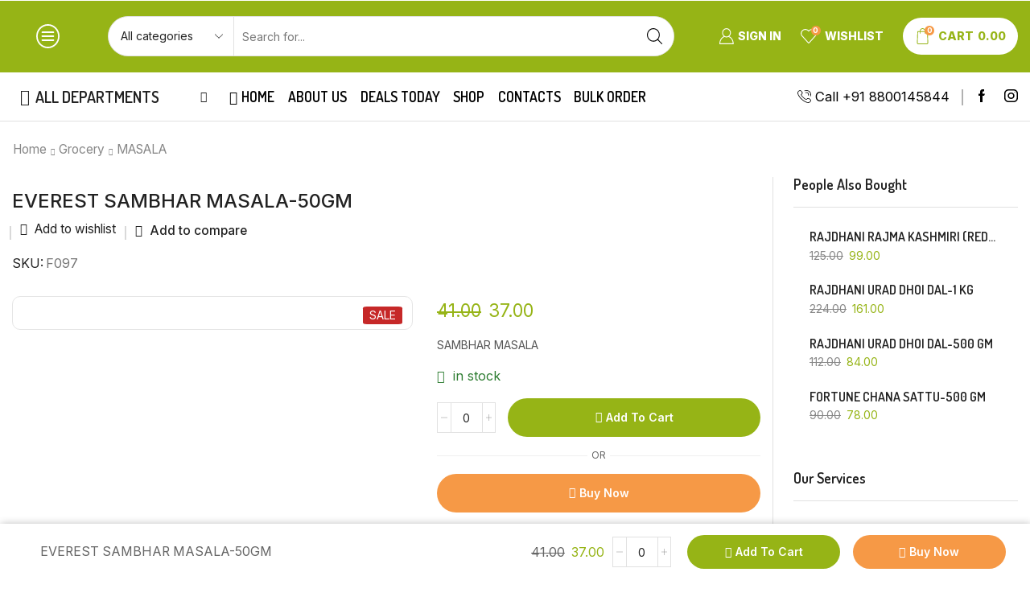

--- FILE ---
content_type: text/html; charset=UTF-8
request_url: https://kfs24x7.com/index.php/product/everest-sambhar-masala-50gm/
body_size: 79970
content:
<!DOCTYPE html>
<html lang="en-US" xmlns="http://www.w3.org/1999/xhtml" prefix="og: http://ogp.me/ns# fb: http://www.facebook.com/2008/fbml" >
<head>
	<meta charset="UTF-8" />
	<meta name="viewport" content="width=device-width, initial-scale=1.0, maximum-scale=1.0, user-scalable=0"/>
					<script>document.documentElement.className = document.documentElement.className + ' yes-js js_active js'</script>
			<meta name='robots' content='index, follow, max-image-preview:large, max-snippet:-1, max-video-preview:-1' />

	<!-- This site is optimized with the Yoast SEO plugin v24.0 - https://yoast.com/wordpress/plugins/seo/ -->
	<title>EVEREST SAMBHAR MASALA-50GM - KFS24X7 Kripa Family Store</title>
	<link rel="canonical" href="https://kfs24x7.com/index.php/product/everest-sambhar-masala-50gm/" />
	<meta property="og:locale" content="en_US" />
	<meta property="og:type" content="article" />
	<meta property="og:title" content="EVEREST SAMBHAR MASALA-50GM - KFS24X7 Kripa Family Store" />
	<meta property="og:description" content="SAMBHAR MASALA" />
	<meta property="og:url" content="https://kfs24x7.com/index.php/product/everest-sambhar-masala-50gm/" />
	<meta property="og:site_name" content="KFS24X7 Kripa Family Store" />
	<meta property="article:modified_time" content="2023-12-05T13:38:19+00:00" />
	<meta property="og:image" content="https://kfs24x7.com/wp-content/uploads/F097.jpg" />
	<meta property="og:image:width" content="800" />
	<meta property="og:image:height" content="800" />
	<meta property="og:image:type" content="image/jpeg" />
	<meta name="twitter:card" content="summary_large_image" />
	<script type="application/ld+json" class="yoast-schema-graph">{"@context":"https://schema.org","@graph":[{"@type":"WebPage","@id":"https://kfs24x7.com/index.php/product/everest-sambhar-masala-50gm/","url":"https://kfs24x7.com/index.php/product/everest-sambhar-masala-50gm/","name":"EVEREST SAMBHAR MASALA-50GM - KFS24X7 Kripa Family Store","isPartOf":{"@id":"https://kfs24x7.com/#website"},"primaryImageOfPage":{"@id":"https://kfs24x7.com/index.php/product/everest-sambhar-masala-50gm/#primaryimage"},"image":{"@id":"https://kfs24x7.com/index.php/product/everest-sambhar-masala-50gm/#primaryimage"},"thumbnailUrl":"https://kfs24x7.com/wp-content/uploads/F097.jpg","datePublished":"2023-09-10T11:15:49+00:00","dateModified":"2023-12-05T13:38:19+00:00","breadcrumb":{"@id":"https://kfs24x7.com/index.php/product/everest-sambhar-masala-50gm/#breadcrumb"},"inLanguage":"en-US","potentialAction":[{"@type":"ReadAction","target":["https://kfs24x7.com/index.php/product/everest-sambhar-masala-50gm/"]}]},{"@type":"ImageObject","inLanguage":"en-US","@id":"https://kfs24x7.com/index.php/product/everest-sambhar-masala-50gm/#primaryimage","url":"https://kfs24x7.com/wp-content/uploads/F097.jpg","contentUrl":"https://kfs24x7.com/wp-content/uploads/F097.jpg","width":800,"height":800},{"@type":"BreadcrumbList","@id":"https://kfs24x7.com/index.php/product/everest-sambhar-masala-50gm/#breadcrumb","itemListElement":[{"@type":"ListItem","position":1,"name":"Home","item":"https://kfs24x7.com/"},{"@type":"ListItem","position":2,"name":"Shop","item":"https://kfs24x7.com/index.php/shop-2/"},{"@type":"ListItem","position":3,"name":"EVEREST SAMBHAR MASALA-50GM"}]},{"@type":"WebSite","@id":"https://kfs24x7.com/#website","url":"https://kfs24x7.com/","name":"KFS24X7 Kripa Family Store","description":"Online grocery store in varanasi","potentialAction":[{"@type":"SearchAction","target":{"@type":"EntryPoint","urlTemplate":"https://kfs24x7.com/?s={search_term_string}"},"query-input":{"@type":"PropertyValueSpecification","valueRequired":true,"valueName":"search_term_string"}}],"inLanguage":"en-US"}]}</script>
	<!-- / Yoast SEO plugin. -->


<link rel='dns-prefetch' href='//www.googletagmanager.com' />
<link rel="alternate" type="application/rss+xml" title="KFS24X7 Kripa Family Store &raquo; Feed" href="https://kfs24x7.com/index.php/feed/" />
<link rel="alternate" type="application/rss+xml" title="KFS24X7 Kripa Family Store &raquo; Comments Feed" href="https://kfs24x7.com/index.php/comments/feed/" />
<style id='wp-img-auto-sizes-contain-inline-css' type='text/css'>
img:is([sizes=auto i],[sizes^="auto," i]){contain-intrinsic-size:3000px 1500px}
/*# sourceURL=wp-img-auto-sizes-contain-inline-css */
</style>
<style id='classic-theme-styles-inline-css' type='text/css'>
/*! This file is auto-generated */
.wp-block-button__link{color:#fff;background-color:#32373c;border-radius:9999px;box-shadow:none;text-decoration:none;padding:calc(.667em + 2px) calc(1.333em + 2px);font-size:1.125em}.wp-block-file__button{background:#32373c;color:#fff;text-decoration:none}
/*# sourceURL=/wp-includes/css/classic-themes.min.css */
</style>
<link rel='stylesheet' id='contact-form-7-css' href='https://kfs24x7.com/wp-content/plugins/contact-form-7/includes/css/styles.css' type='text/css' media='all' />
<link rel='stylesheet' id='sb-style-css' href='https://kfs24x7.com/wp-content/plugins/sb-woocommerce-infinite-scroll/assets/css/sbsa.css' type='text/css' media='all' />
<link rel='stylesheet' id='sb-animate-style-css' href='https://kfs24x7.com/wp-content/plugins/sb-woocommerce-infinite-scroll/assets/css/animate.css' type='text/css' media='all' />
<link rel='stylesheet' id='wpmenucart-icons-css' href='https://kfs24x7.com/wp-content/plugins/woocommerce-menu-bar-cart/assets/css/wpmenucart-icons.min.css' type='text/css' media='all' />
<style id='wpmenucart-icons-inline-css' type='text/css'>
@font-face{font-family:WPMenuCart;src:url(https://kfs24x7.com/wp-content/plugins/woocommerce-menu-bar-cart/assets/fonts/WPMenuCart.eot);src:url(https://kfs24x7.com/wp-content/plugins/woocommerce-menu-bar-cart/assets/fonts/WPMenuCart.eot?#iefix) format('embedded-opentype'),url(https://kfs24x7.com/wp-content/plugins/woocommerce-menu-bar-cart/assets/fonts/WPMenuCart.woff2) format('woff2'),url(https://kfs24x7.com/wp-content/plugins/woocommerce-menu-bar-cart/assets/fonts/WPMenuCart.woff) format('woff'),url(https://kfs24x7.com/wp-content/plugins/woocommerce-menu-bar-cart/assets/fonts/WPMenuCart.ttf) format('truetype'),url(https://kfs24x7.com/wp-content/plugins/woocommerce-menu-bar-cart/assets/fonts/WPMenuCart.svg#WPMenuCart) format('svg');font-weight:400;font-style:normal;font-display:swap}
/*# sourceURL=wpmenucart-icons-inline-css */
</style>
<link rel='stylesheet' id='wpmenucart-css' href='https://kfs24x7.com/wp-content/plugins/woocommerce-menu-bar-cart/assets/css/wpmenucart-main.min.css' type='text/css' media='all' />
<style id='wpmenucart-inline-css' type='text/css'>
.et-cart-info { display:none !important; } .site-header-cart { display:none !important; }
/*# sourceURL=wpmenucart-inline-css */
</style>
<style id='woocommerce-inline-inline-css' type='text/css'>
.woocommerce form .form-row .required { visibility: visible; }
/*# sourceURL=woocommerce-inline-inline-css */
</style>
<link rel='stylesheet' id='jquery-colorbox-css' href='https://kfs24x7.com/wp-content/plugins/yith-woocommerce-compare/assets/css/colorbox.css' type='text/css' media='all' />
<link rel='stylesheet' id='jquery-selectBox-css' href='https://kfs24x7.com/wp-content/plugins/yith-woocommerce-wishlist/assets/css/jquery.selectBox.css' type='text/css' media='all' />
<link rel='stylesheet' id='woocommerce_prettyPhoto_css-css' href='//kfs24x7.com/wp-content/plugins/woocommerce/assets/css/prettyPhoto.css' type='text/css' media='all' />
<link rel='stylesheet' id='yith-wcwl-main-css' href='https://kfs24x7.com/wp-content/plugins/yith-woocommerce-wishlist/assets/css/style.css' type='text/css' media='all' />
<style id='yith-wcwl-main-inline-css' type='text/css'>
 :root { --rounded-corners-radius: 16px; --add-to-cart-rounded-corners-radius: 16px; --color-headers-background: #F4F4F4; --feedback-duration: 3s } 
 :root { --rounded-corners-radius: 16px; --add-to-cart-rounded-corners-radius: 16px; --color-headers-background: #F4F4F4; --feedback-duration: 3s } 
/*# sourceURL=yith-wcwl-main-inline-css */
</style>
<link rel='stylesheet' id='threesixty-css' href='https://kfs24x7.com/wp-content/plugins/smart-product-viewer/includes/css/360.css' type='text/css' media='all' />
<link rel='stylesheet' id='magnific-popup-css' href='https://kfs24x7.com/wp-content/plugins/smart-product-viewer/includes/css/magnific-popup.css' type='text/css' media='all' />
<link rel='stylesheet' id='etheme-parent-style-css' href='https://kfs24x7.com/wp-content/themes/xstore/xstore.min.css' type='text/css' media='all' />
<link rel='stylesheet' id='etheme-elementor-style-css' href='https://kfs24x7.com/wp-content/themes/xstore/css/elementor.min.css' type='text/css' media='all' />
<link rel='stylesheet' id='etheme-sidebar-css' href='https://kfs24x7.com/wp-content/themes/xstore/css/modules/layout/sidebar.min.css' type='text/css' media='all' />
<link rel='stylesheet' id='etheme-breadcrumbs-css' href='https://kfs24x7.com/wp-content/themes/xstore/css/modules/breadcrumbs.min.css' type='text/css' media='all' />
<link rel='stylesheet' id='etheme-back-top-css' href='https://kfs24x7.com/wp-content/themes/xstore/css/modules/back-top.min.css' type='text/css' media='all' />
<link rel='stylesheet' id='etheme-mobile-panel-css' href='https://kfs24x7.com/wp-content/themes/xstore/css/modules/layout/mobile-panel.min.css' type='text/css' media='all' />
<link rel='stylesheet' id='etheme-woocommerce-css' href='https://kfs24x7.com/wp-content/themes/xstore/css/modules/woocommerce/global.min.css' type='text/css' media='all' />
<link rel='stylesheet' id='etheme-woocommerce-archive-css' href='https://kfs24x7.com/wp-content/themes/xstore/css/modules/woocommerce/archive.min.css' type='text/css' media='all' />
<link rel='stylesheet' id='etheme-single-product-builder-css' href='https://kfs24x7.com/wp-content/themes/xstore/css/modules/woocommerce/single-product/single-product-builder.min.css' type='text/css' media='all' />
<link rel='stylesheet' id='etheme-single-product-elements-css' href='https://kfs24x7.com/wp-content/themes/xstore/css/modules/woocommerce/single-product/single-product-elements.min.css' type='text/css' media='all' />
<link rel='stylesheet' id='etheme-single-product-sticky-cart-css' href='https://kfs24x7.com/wp-content/themes/xstore/css/modules/woocommerce/single-product/sticky-cart.min.css' type='text/css' media='all' />
<link rel='stylesheet' id='etheme-yith-compare-css' href='https://kfs24x7.com/wp-content/themes/xstore/css/modules/woocommerce/yith-compare.min.css' type='text/css' media='all' />
<link rel='stylesheet' id='etheme-star-rating-css' href='https://kfs24x7.com/wp-content/themes/xstore/css/modules/star-rating.min.css' type='text/css' media='all' />
<link rel='stylesheet' id='etheme-comments-css' href='https://kfs24x7.com/wp-content/themes/xstore/css/modules/comments.min.css' type='text/css' media='all' />
<link rel='stylesheet' id='etheme-single-post-meta-css' href='https://kfs24x7.com/wp-content/themes/xstore/css/modules/blog/single-post/meta.min.css' type='text/css' media='all' />
<link rel='stylesheet' id='etheme-contact-forms-css' href='https://kfs24x7.com/wp-content/themes/xstore/css/modules/contact-forms.min.css' type='text/css' media='all' />
<style id='xstore-icons-font-inline-css' type='text/css'>
@font-face {
				  font-family: 'xstore-icons';
				  src:
				    url('https://kfs24x7.com/wp-content/themes/xstore/fonts/xstore-icons-light.ttf') format('truetype'),
				    url('https://kfs24x7.com/wp-content/themes/xstore/fonts/xstore-icons-light.woff2') format('woff2'),
				    url('https://kfs24x7.com/wp-content/themes/xstore/fonts/xstore-icons-light.woff') format('woff'),
				    url('https://kfs24x7.com/wp-content/themes/xstore/fonts/xstore-icons-light.svg#xstore-icons') format('svg');
				  font-weight: normal;
				  font-style: normal;
				  font-display: swap;
				}
/*# sourceURL=xstore-icons-font-inline-css */
</style>
<link rel='stylesheet' id='etheme-header-search-css' href='https://kfs24x7.com/wp-content/themes/xstore/css/modules/layout/header/parts/search.min.css' type='text/css' media='all' />
<link rel='stylesheet' id='etheme-header-menu-css' href='https://kfs24x7.com/wp-content/themes/xstore/css/modules/layout/header/parts/menu.min.css' type='text/css' media='all' />
<link rel='stylesheet' id='etheme-all-departments-menu-css' href='https://kfs24x7.com/wp-content/themes/xstore/css/modules/layout/header/parts/all-departments-menu.min.css' type='text/css' media='all' />
<link rel='stylesheet' id='etheme-header-contacts-css' href='https://kfs24x7.com/wp-content/themes/xstore/css/modules/layout/header/parts/contacts.min.css' type='text/css' media='all' />
<link rel='stylesheet' id='xstore-kirki-styles-css' href='https://kfs24x7.com/wp-content/uploads/xstore/kirki-styles.css' type='text/css' media='all' />
<link rel='stylesheet' id='child-style-css' href='https://kfs24x7.com/wp-content/themes/xstore-child/style.css' type='text/css' media='all' />
<script type="text/javascript" src="https://kfs24x7.com/wp-includes/js/jquery/jquery.min.js" id="jquery-core-js"></script>
<script type="text/javascript" src="https://kfs24x7.com/wp-includes/js/jquery/jquery-migrate.min.js" id="jquery-migrate-js"></script>
<script type="text/javascript" src="https://kfs24x7.com/wp-content/plugins/woocommerce/assets/js/jquery-blockui/jquery.blockUI.min.js" id="jquery-blockui-js" defer="defer" data-wp-strategy="defer"></script>
<script type="text/javascript" id="wc-add-to-cart-js-extra">
/* <![CDATA[ */
var wc_add_to_cart_params = {"ajax_url":"/wp-admin/admin-ajax.php","wc_ajax_url":"/?wc-ajax=%%endpoint%%","i18n_view_cart":"View cart","cart_url":"https://kfs24x7.com/index.php/cart-2/","is_cart":"","cart_redirect_after_add":"no"};
//# sourceURL=wc-add-to-cart-js-extra
/* ]]> */
</script>
<script type="text/javascript" src="https://kfs24x7.com/wp-content/plugins/woocommerce/assets/js/frontend/add-to-cart.min.js" id="wc-add-to-cart-js" defer="defer" data-wp-strategy="defer"></script>
<script type="text/javascript" src="https://kfs24x7.com/wp-content/plugins/woocommerce/assets/js/zoom/jquery.zoom.min.js" id="zoom-js" defer="defer" data-wp-strategy="defer"></script>
<script type="text/javascript" id="wc-single-product-js-extra">
/* <![CDATA[ */
var wc_single_product_params = {"i18n_required_rating_text":"Please select a rating","review_rating_required":"yes","flexslider":{"rtl":false,"animation":"slide","smoothHeight":true,"directionNav":false,"controlNav":"thumbnails","slideshow":false,"animationSpeed":500,"animationLoop":false,"allowOneSlide":false},"zoom_enabled":"1","zoom_options":[],"photoswipe_enabled":"","photoswipe_options":{"shareEl":false,"closeOnScroll":false,"history":false,"hideAnimationDuration":0,"showAnimationDuration":0},"flexslider_enabled":""};
//# sourceURL=wc-single-product-js-extra
/* ]]> */
</script>
<script type="text/javascript" src="https://kfs24x7.com/wp-content/plugins/woocommerce/assets/js/frontend/single-product.min.js" id="wc-single-product-js" defer="defer" data-wp-strategy="defer"></script>
<script type="text/javascript" src="https://kfs24x7.com/wp-content/plugins/woocommerce/assets/js/js-cookie/js.cookie.min.js" id="js-cookie-js" data-wp-strategy="defer"></script>
<script type="text/javascript" id="woocommerce-js-extra">
/* <![CDATA[ */
var woocommerce_params = {"ajax_url":"/wp-admin/admin-ajax.php","wc_ajax_url":"/?wc-ajax=%%endpoint%%"};
//# sourceURL=woocommerce-js-extra
/* ]]> */
</script>
<script type="text/javascript" src="https://kfs24x7.com/wp-content/plugins/woocommerce/assets/js/frontend/woocommerce.min.js" id="woocommerce-js" defer="defer" data-wp-strategy="defer"></script>
<script type="text/javascript" src="https://kfs24x7.com/wp-content/plugins/smart-product-viewer/includes/js/jquery.magnific-popup.min.js" id="magnific-popup-js"></script>
<script type="text/javascript" src="https://kfs24x7.com/wp-content/plugins/smart-product-viewer/includes/js/smart.product.min.js" id="smart-product-js"></script>
<script type="text/javascript" id="etheme-js-extra">
/* <![CDATA[ */
var etConfig = {"noresults":"No results were found!","ajaxSearchResultsArrow":"\u003Csvg version=\"1.1\" width=\"1em\" height=\"1em\" class=\"arrow\" xmlns=\"http://www.w3.org/2000/svg\" xmlns:xlink=\"http://www.w3.org/1999/xlink\" x=\"0px\" y=\"0px\" viewBox=\"0 0 100 100\" style=\"enable-background:new 0 0 100 100;\" xml:space=\"preserve\"\u003E\u003Cpath d=\"M99.1186676,94.8567734L10.286458,6.0255365h53.5340881c1.6616173,0,3.0132561-1.3516402,3.0132561-3.0127683\r\n\tS65.4821625,0,63.8205452,0H3.0137398c-1.6611279,0-3.012768,1.3516402-3.012768,3.0127683v60.8068047\r\n\tc0,1.6616135,1.3516402,3.0132523,3.012768,3.0132523s3.012768-1.3516388,3.012768-3.0132523V10.2854862L94.8577423,99.117691\r\n\tC95.4281311,99.6871109,96.1841202,100,96.9886856,100c0.8036041,0,1.5595856-0.3128891,2.129982-0.882309\r\n\tC100.2924805,97.9419327,100.2924805,96.0305862,99.1186676,94.8567734z\"\u003E\u003C/path\u003E\u003C/svg\u003E","successfullyAdded":"Product added.","successfullyRemoved":"Product removed.","successfullyUpdated":"Product quantity updated.","successfullyCopied":"Copied to clipboard","saleStarts":"Sale starts in:","saleFinished":"This sale already finished","confirmQuestion":"Are you sure?","viewCart":"View cart","cartPageUrl":"https://kfs24x7.com/index.php/cart-2/","checkCart":"Please check your \u003Ca href='https://kfs24x7.com/index.php/cart-2/'\u003Ecart.\u003C/a\u003E","contBtn":"Continue shopping","checkBtn":"Checkout","ajaxProductAddedNotify":{"type":"popup","linked_products_type":"cross-sell"},"variationGallery":"","quickView":{"type":"off_canvas","position":"right","layout":"default","variationGallery":"","css":{"quick-view":"        \u003Clink rel=\"stylesheet\" href=\"https://kfs24x7.com/wp-content/themes/xstore/css/modules/woocommerce/quick-view.min.css\" type=\"text/css\" media=\"all\" /\u003E \t\t","off-canvas":"        \u003Clink rel=\"stylesheet\" href=\"https://kfs24x7.com/wp-content/themes/xstore/css/modules/layout/off-canvas.min.css\" type=\"text/css\" media=\"all\" /\u003E \t\t","skeleton":"        \u003Clink rel=\"stylesheet\" href=\"https://kfs24x7.com/wp-content/themes/xstore/css/modules/skeleton.min.css\" type=\"text/css\" media=\"all\" /\u003E \t\t","single-product":"        \u003Clink rel=\"stylesheet\" href=\"https://kfs24x7.com/wp-content/themes/xstore/css/modules/woocommerce/single-product/single-product.min.css\" type=\"text/css\" media=\"all\" /\u003E \t\t","single-product-elements":"        \u003Clink rel=\"stylesheet\" href=\"https://kfs24x7.com/wp-content/themes/xstore/css/modules/woocommerce/single-product/single-product-elements.min.css\" type=\"text/css\" media=\"all\" /\u003E \t\t","single-post-meta":"        \u003Clink rel=\"stylesheet\" href=\"https://kfs24x7.com/wp-content/themes/xstore/css/modules/blog/single-post/meta.min.css\" type=\"text/css\" media=\"all\" /\u003E \t\t"}},"speedOptimization":{"imageLoadingOffset":"200px"},"popupAddedToCart":{"css":{"skeleton":"        \u003Clink rel=\"stylesheet\" href=\"https://kfs24x7.com/wp-content/themes/xstore/css/modules/skeleton.min.css\" type=\"text/css\" media=\"all\" /\u003E \t\t","popup-added-to-cart":"        \u003Clink rel=\"stylesheet\" href=\"https://kfs24x7.com/wp-content/themes/xstore/css/modules/woocommerce/popup-added-to-cart.min.css\" type=\"text/css\" media=\"all\" /\u003E \t\t","single-product":"        \u003Clink rel=\"stylesheet\" href=\"https://kfs24x7.com/wp-content/themes/xstore/css/modules/woocommerce/single-product/single-product.min.css\" type=\"text/css\" media=\"all\" /\u003E \t\t","single-product-elements":"        \u003Clink rel=\"stylesheet\" href=\"https://kfs24x7.com/wp-content/themes/xstore/css/modules/woocommerce/single-product/single-product-elements.min.css\" type=\"text/css\" media=\"all\" /\u003E \t\t","single-post-meta":"        \u003Clink rel=\"stylesheet\" href=\"https://kfs24x7.com/wp-content/themes/xstore/css/modules/blog/single-post/meta.min.css\" type=\"text/css\" media=\"all\" /\u003E \t\t"}},"builders":{"is_wpbakery":false},"Product":"Products","Pages":"Pages","Post":"Posts","Portfolio":"Portfolio","Product_found":"{{count}} Products found","Pages_found":"{{count}} Pages found","Post_found":"{{count}} Posts found","Portfolio_found":"{{count}} Portfolio found","show_more":"Show {{count}} more","show_all":"View all results","items_found":"{{count}} items found","item_found":"{{count}} item found","single_product_builder":"1","fancy_select_categories":"","is_search_history":"0","search_history_length":"7","search_type":"input","search_ajax_history_time":"5","noSuggestionNoticeWithMatches":"No results were found!\u003Cp\u003ENo items matched your search {{search_value}}.\u003C/p\u003E","ajaxurl":"https://kfs24x7.com/wp-admin/admin-ajax.php","woocommerceSettings":{"is_woocommerce":true,"is_swatches":false,"ajax_filters":false,"ajax_pagination":false,"is_single_product_builder":"1","mini_cart_content_quantity_input":true,"widget_show_more_text":"more","widget_show_less_text":"Show less","sidebar_off_canvas_icon":"\u003Csvg version=\"1.1\" width=\"1em\" height=\"1em\" id=\"Layer_1\" xmlns=\"http://www.w3.org/2000/svg\" xmlns:xlink=\"http://www.w3.org/1999/xlink\" x=\"0px\" y=\"0px\" viewBox=\"0 0 100 100\" style=\"enable-background:new 0 0 100 100;\" xml:space=\"preserve\"\u003E\u003Cpath d=\"M94.8,0H5.6C4,0,2.6,0.9,1.9,2.3C1.1,3.7,1.3,5.4,2.2,6.7l32.7,46c0,0,0,0,0,0c1.2,1.6,1.8,3.5,1.8,5.5v37.5c0,1.1,0.4,2.2,1.2,3c0.8,0.8,1.8,1.2,3,1.2c0.6,0,1.1-0.1,1.6-0.3l18.4-7c1.6-0.5,2.7-2.1,2.7-3.9V58.3c0-2,0.6-3.9,1.8-5.5c0,0,0,0,0,0l32.7-46c0.9-1.3,1.1-3,0.3-4.4C97.8,0.9,96.3,0,94.8,0z M61.4,49.7c-1.8,2.5-2.8,5.5-2.8,8.5v29.8l-16.8,6.4V58.3c0-3.1-1-6.1-2.8-8.5L7.3,5.1h85.8L61.4,49.7z\"\u003E\u003C/path\u003E\u003C/svg\u003E","ajax_add_to_cart_archives":true,"cart_url":"https://kfs24x7.com/index.php/cart-2/","cart_redirect_after_add":false,"home_url":"https://kfs24x7.com/","shop_url":"https://kfs24x7.com/index.php/shop-2/","single_product_autoscroll_tabs_mobile":true,"cart_progress_currency_pos":"left","cart_progress_thousand_sep":",","cart_progress_decimal_sep":".","cart_progress_num_decimals":"2","is_smart_addtocart":true,"primary_attribute":"et_none"},"notices":{"ajax-filters":"Ajax error: cannot get filters result","post-product":"Ajax error: cannot get post/product result","products":"Ajax error: cannot get products result","posts":"Ajax error: cannot get posts result","element":"Ajax error: cannot get element result","portfolio":"Ajax error: problem with ajax et_portfolio_ajax action","portfolio-pagination":"Ajax error: problem with ajax et_portfolio_ajax_pagination action","menu":"Ajax error: problem with ajax menu_posts action","noMatchFound":"No matches found","variationGalleryNotAvailable":"Variation Gallery not available on variation id","localStorageFull":"Seems like your localStorage is full"},"layoutSettings":{"layout":"wide","is_rtl":false,"is_mobile":false,"mobHeaderStart":1200,"menu_storage_key":"etheme_71e8c49b3b109f57c74fa29ce9424f30","ajax_dropdowns_from_storage":true},"sidebar":{"closed_pc_by_default":""},"et_global":{"classes":{"skeleton":"skeleton-body","mfp":"et-mfp-opened"},"is_customize_preview":false,"mobHeaderStart":1200},"etCookies":{"cache_time":3}};
//# sourceURL=etheme-js-extra
/* ]]> */
</script>
<script type="text/javascript" src="https://kfs24x7.com/wp-content/themes/xstore/js/etheme-scripts.min.js" id="etheme-js"></script>
<script type="text/javascript" id="xstore-wishlist-js-extra">
/* <![CDATA[ */
var xstore_wishlist_params = {"ajaxurl":"https://kfs24x7.com/wp-admin/admin-ajax.php","confirmQuestion":"Are you sure?","no_active_checkbox":"Please, choose any product by clicking checkbox","no_products_available":"Sorry, there are no products available for this action","is_loggedin":"","wishlist_id":"xstore_wishlist_ids_0","wishlist_page_url":"https://kfs24x7.com/index.php/my-account-2/?et-wishlist-page","animated_hearts":"1","ajax_fragments":"1","is_multilingual":"","view_wishlist":"View wishlist","days_cache":"7","notify_type":"alert"};
//# sourceURL=xstore-wishlist-js-extra
/* ]]> */
</script>
<script type="text/javascript" src="https://kfs24x7.com/wp-content/plugins/et-core-plugin/packages/xstore-wishlist/assets/js/script.min.js" id="xstore-wishlist-js"></script>
<script type="text/javascript" id="xstore-compare-js-extra">
/* <![CDATA[ */
var xstore_compare_params = {"ajaxurl":"https://kfs24x7.com/wp-admin/admin-ajax.php","confirmQuestion":"Are you sure?","no_active_checkbox":"Please, choose any product by clicking checkbox","no_products_available":"Sorry, there are no products available for this action","is_loggedin":"","compare_id":"xstore_compare_ids_0","compare_page_url":"https://kfs24x7.com/index.php/my-account-2/?et-compare-page","ajax_fragments":"1","is_multilingual":"","view_compare":"View compare list","days_cache":"7","notify_type":"alert","placeholder_image":"\u003Cimg width=\"300\" height=\"300\" src=\"https://kfs24x7.com/wp-content/uploads/woocommerce-placeholder-300x300.png\" class=\"woocommerce-placeholder wp-post-image\" alt=\"Placeholder\" decoding=\"async\" srcset=\"https://kfs24x7.com/wp-content/uploads/woocommerce-placeholder-300x300.png 300w, https://kfs24x7.com/wp-content/uploads/woocommerce-placeholder-100x100.png 100w, https://kfs24x7.com/wp-content/uploads/woocommerce-placeholder-600x600.png 600w, https://kfs24x7.com/wp-content/uploads/woocommerce-placeholder-1024x1024.png 1024w, https://kfs24x7.com/wp-content/uploads/woocommerce-placeholder-150x150.png 150w, https://kfs24x7.com/wp-content/uploads/woocommerce-placeholder-768x768.png 768w, https://kfs24x7.com/wp-content/uploads/woocommerce-placeholder.png 1200w\" sizes=\"(max-width: 300px) 100vw, 300px\" /\u003E"};
//# sourceURL=xstore-compare-js-extra
/* ]]> */
</script>
<script type="text/javascript" src="https://kfs24x7.com/wp-content/plugins/et-core-plugin/packages/xstore-compare/assets/js/script.min.js" id="xstore-compare-js"></script>
<link rel="https://api.w.org/" href="https://kfs24x7.com/index.php/wp-json/" /><link rel="alternate" title="JSON" type="application/json" href="https://kfs24x7.com/index.php/wp-json/wp/v2/product/2418" /><link rel="EditURI" type="application/rsd+xml" title="RSD" href="https://kfs24x7.com/xmlrpc.php?rsd" />
<meta name="generator" content="WordPress 6.9" />
<meta name="generator" content="WooCommerce 9.4.4" />
<link rel='shortlink' href='https://kfs24x7.com/?p=2418' />
<meta name="generator" content="Site Kit by Google 1.142.0" /><meta name="pinterest-rich-pin" content="false" />			<link rel="prefetch" as="font" href="https://kfs24x7.com/wp-content/themes/xstore/fonts/xstore-icons-light.woff?v=9.3.16" type="font/woff">
					<link rel="prefetch" as="font" href="https://kfs24x7.com/wp-content/themes/xstore/fonts/xstore-icons-light.woff2?v=9.3.16" type="font/woff2">
			<noscript><style>.woocommerce-product-gallery{ opacity: 1 !important; }</style></noscript>
	<meta name="generator" content="Elementor 3.26.0; features: additional_custom_breakpoints, e_element_cache; settings: css_print_method-external, google_font-enabled, font_display-swap">
			<style>
				.e-con.e-parent:nth-of-type(n+4):not(.e-lazyloaded):not(.e-no-lazyload),
				.e-con.e-parent:nth-of-type(n+4):not(.e-lazyloaded):not(.e-no-lazyload) * {
					background-image: none !important;
				}
				@media screen and (max-height: 1024px) {
					.e-con.e-parent:nth-of-type(n+3):not(.e-lazyloaded):not(.e-no-lazyload),
					.e-con.e-parent:nth-of-type(n+3):not(.e-lazyloaded):not(.e-no-lazyload) * {
						background-image: none !important;
					}
				}
				@media screen and (max-height: 640px) {
					.e-con.e-parent:nth-of-type(n+2):not(.e-lazyloaded):not(.e-no-lazyload),
					.e-con.e-parent:nth-of-type(n+2):not(.e-lazyloaded):not(.e-no-lazyload) * {
						background-image: none !important;
					}
				}
			</style>
			<style class='wp-fonts-local' type='text/css'>
@font-face{font-family:Inter;font-style:normal;font-weight:300 900;font-display:fallback;src:url('https://kfs24x7.com/wp-content/plugins/woocommerce/assets/fonts/Inter-VariableFont_slnt,wght.woff2') format('woff2');font-stretch:normal;}
@font-face{font-family:Cardo;font-style:normal;font-weight:400;font-display:fallback;src:url('https://kfs24x7.com/wp-content/plugins/woocommerce/assets/fonts/cardo_normal_400.woff2') format('woff2');}
</style>
<style id="kirki-inline-styles"></style><style type="text/css" class="et_custom-css">.onsale{width:You save.em;height:You save.em;line-height:1.2}.btn-checkout:hover,.btn-view-wishlist:hover{opacity:1 !important}.et_element-top-level.et_b_header-account>a,.et_element-top-level.et_b_header-wishlist>a,.et_element-top-level.et_b_header-cart>a{font-weight:800}.mobile-header-wrapper .et_b_header-cart.et_element-top-level>a{width:auto}@media only screen and (min-width:1200px) and (max-width:1275px){.et_element-top-level.et_b_header-menu .menu>li:last-child,.et_b_header-menu .menu>li:nth-last-child(2) .et_b_header-menu-sep{display:none}}.mini-cart-buttons a{font-size:14px !important}.checkout-button:focus{color:var(--et_btn-color)}.et_b_header-socials a:hover{color:var(--et_active-color)}.mobile-menu-content>.et_b_header-socials{justify-content:inherit}.secondary-menu-wrapper .menu{box-shadow:0 4px 10px rgb(0 0 0 / 12%);border-radius:0 0 10px 10px}.content-product .quantity-wrapper .button,.content-product .quantity-wrapper .button.et-st-disabled:hover{border-radius:5px}.single-product .sidebar-widget .widget-title{font-size:18px}.et_product-block .single-wishlist .wishlist-fragment>div,.et_product-block .single-compare>a{margin-bottom:0;font-weight:500}.woocommerce-product-gallery.images-wrapper,.thumbnails-list .swiper-slide a{border:1px solid #E5E5E5;border-radius:10px;padding:5px}.single-product form.cart table.variations td.value select{width:100%}.single-product .et-timer.product-sale-counter{border:1px solid #D6D6D6;border-radius:10px;text-align:center;padding:12px;font-size:8px !important}@media only screen and (max-width:767px){.single-product .connect-block-element-vBVVM{flex-wrap:wrap;margin:-7px 0}.single-product .et_element.connect-block-element-vBVVM>div,.single-product .et_element.connect-block-element-vBVVM>form.cart,.single-product .et_element.connect-block-element-vBVVM>.price{margin:7px 0}.single-product .et_element.connect-block-element-vBVVM .et_connect-block-sep{margin:0 3px}}article.blog-post .wp-picture.blog-hover-zoom{border-radius:10px}.products-bordered-layout.with-ajax .ajax-content{border-radius:10px}.sidebar .widget-title{font-size:18px;text-transform:uppercase}.swiper-custom-right:not(.et-swiper-elementor-nav),.swiper-custom-left:not(.et-swiper-elementor-nav){background:transparent !important}@media only screen and (max-width:1530px){.swiper-custom-left,.middle-inside .swiper-entry .swiper-button-prev,.middle-inside.swiper-entry .swiper-button-prev{left:-15px}.swiper-custom-right,.middle-inside .swiper-entry .swiper-button-next,.middle-inside.swiper-entry .swiper-button-next{right:-15px}.middle-inbox .swiper-entry .swiper-button-prev,.middle-inbox.swiper-entry .swiper-button-prev{left:8px}.middle-inbox .swiper-entry .swiper-button-next,.middle-inbox.swiper-entry .swiper-button-next{right:8px}.swiper-entry:hover .swiper-custom-left,.middle-inside .swiper-entry:hover .swiper-button-prev,.middle-inside.swiper-entry:hover .swiper-button-prev{left:-5px}.swiper-entry:hover .swiper-custom-right,.middle-inside .swiper-entry:hover .swiper-button-next,.middle-inside.swiper-entry:hover .swiper-button-next{right:-5px}.middle-inbox .swiper-entry:hover .swiper-button-prev,.middle-inbox.swiper-entry:hover .swiper-button-prev{left:5px}.middle-inbox .swiper-entry:hover .swiper-button-next,.middle-inbox.swiper-entry:hover .swiper-button-next{right:5px}}.header-main-menu.et_element-top-level .menu{margin-right:-0px;margin-left:-0px}@media only screen and (max-width:1200px){.header-wrapper,.site-header-vertical{display:none}}@media only screen and (min-width:1201px){.mobile-header-wrapper{display:none}}.swiper-container{width:auto}.content-product .product-content-image img,.category-grid img,.categoriesCarousel .category-grid img{width:100%}.etheme-elementor-slider:not(.swiper-container-initialized,.swiper-initialized) .swiper-slide{max-width:calc(100% / var(--slides-per-view,4))}.etheme-elementor-slider[data-animation]:not(.swiper-container-initialized,.swiper-initialized,[data-animation=slide],[data-animation=coverflow]) .swiper-slide{max-width:100%}body:not([data-elementor-device-mode]) .etheme-elementor-off-canvas__container{transition:none;opacity:0;visibility:hidden;position:fixed}</style><link rel='stylesheet' id='wc-blocks-style-css' href='https://kfs24x7.com/wp-content/plugins/woocommerce/assets/client/blocks/wc-blocks.css' type='text/css' media='all' />
<style id='global-styles-inline-css' type='text/css'>
:root{--wp--preset--aspect-ratio--square: 1;--wp--preset--aspect-ratio--4-3: 4/3;--wp--preset--aspect-ratio--3-4: 3/4;--wp--preset--aspect-ratio--3-2: 3/2;--wp--preset--aspect-ratio--2-3: 2/3;--wp--preset--aspect-ratio--16-9: 16/9;--wp--preset--aspect-ratio--9-16: 9/16;--wp--preset--color--black: #000000;--wp--preset--color--cyan-bluish-gray: #abb8c3;--wp--preset--color--white: #ffffff;--wp--preset--color--pale-pink: #f78da7;--wp--preset--color--vivid-red: #cf2e2e;--wp--preset--color--luminous-vivid-orange: #ff6900;--wp--preset--color--luminous-vivid-amber: #fcb900;--wp--preset--color--light-green-cyan: #7bdcb5;--wp--preset--color--vivid-green-cyan: #00d084;--wp--preset--color--pale-cyan-blue: #8ed1fc;--wp--preset--color--vivid-cyan-blue: #0693e3;--wp--preset--color--vivid-purple: #9b51e0;--wp--preset--gradient--vivid-cyan-blue-to-vivid-purple: linear-gradient(135deg,rgb(6,147,227) 0%,rgb(155,81,224) 100%);--wp--preset--gradient--light-green-cyan-to-vivid-green-cyan: linear-gradient(135deg,rgb(122,220,180) 0%,rgb(0,208,130) 100%);--wp--preset--gradient--luminous-vivid-amber-to-luminous-vivid-orange: linear-gradient(135deg,rgb(252,185,0) 0%,rgb(255,105,0) 100%);--wp--preset--gradient--luminous-vivid-orange-to-vivid-red: linear-gradient(135deg,rgb(255,105,0) 0%,rgb(207,46,46) 100%);--wp--preset--gradient--very-light-gray-to-cyan-bluish-gray: linear-gradient(135deg,rgb(238,238,238) 0%,rgb(169,184,195) 100%);--wp--preset--gradient--cool-to-warm-spectrum: linear-gradient(135deg,rgb(74,234,220) 0%,rgb(151,120,209) 20%,rgb(207,42,186) 40%,rgb(238,44,130) 60%,rgb(251,105,98) 80%,rgb(254,248,76) 100%);--wp--preset--gradient--blush-light-purple: linear-gradient(135deg,rgb(255,206,236) 0%,rgb(152,150,240) 100%);--wp--preset--gradient--blush-bordeaux: linear-gradient(135deg,rgb(254,205,165) 0%,rgb(254,45,45) 50%,rgb(107,0,62) 100%);--wp--preset--gradient--luminous-dusk: linear-gradient(135deg,rgb(255,203,112) 0%,rgb(199,81,192) 50%,rgb(65,88,208) 100%);--wp--preset--gradient--pale-ocean: linear-gradient(135deg,rgb(255,245,203) 0%,rgb(182,227,212) 50%,rgb(51,167,181) 100%);--wp--preset--gradient--electric-grass: linear-gradient(135deg,rgb(202,248,128) 0%,rgb(113,206,126) 100%);--wp--preset--gradient--midnight: linear-gradient(135deg,rgb(2,3,129) 0%,rgb(40,116,252) 100%);--wp--preset--font-size--small: 13px;--wp--preset--font-size--medium: 20px;--wp--preset--font-size--large: 36px;--wp--preset--font-size--x-large: 42px;--wp--preset--font-family--inter: "Inter", sans-serif;--wp--preset--font-family--cardo: Cardo;--wp--preset--spacing--20: 0.44rem;--wp--preset--spacing--30: 0.67rem;--wp--preset--spacing--40: 1rem;--wp--preset--spacing--50: 1.5rem;--wp--preset--spacing--60: 2.25rem;--wp--preset--spacing--70: 3.38rem;--wp--preset--spacing--80: 5.06rem;--wp--preset--shadow--natural: 6px 6px 9px rgba(0, 0, 0, 0.2);--wp--preset--shadow--deep: 12px 12px 50px rgba(0, 0, 0, 0.4);--wp--preset--shadow--sharp: 6px 6px 0px rgba(0, 0, 0, 0.2);--wp--preset--shadow--outlined: 6px 6px 0px -3px rgb(255, 255, 255), 6px 6px rgb(0, 0, 0);--wp--preset--shadow--crisp: 6px 6px 0px rgb(0, 0, 0);}:where(.is-layout-flex){gap: 0.5em;}:where(.is-layout-grid){gap: 0.5em;}body .is-layout-flex{display: flex;}.is-layout-flex{flex-wrap: wrap;align-items: center;}.is-layout-flex > :is(*, div){margin: 0;}body .is-layout-grid{display: grid;}.is-layout-grid > :is(*, div){margin: 0;}:where(.wp-block-columns.is-layout-flex){gap: 2em;}:where(.wp-block-columns.is-layout-grid){gap: 2em;}:where(.wp-block-post-template.is-layout-flex){gap: 1.25em;}:where(.wp-block-post-template.is-layout-grid){gap: 1.25em;}.has-black-color{color: var(--wp--preset--color--black) !important;}.has-cyan-bluish-gray-color{color: var(--wp--preset--color--cyan-bluish-gray) !important;}.has-white-color{color: var(--wp--preset--color--white) !important;}.has-pale-pink-color{color: var(--wp--preset--color--pale-pink) !important;}.has-vivid-red-color{color: var(--wp--preset--color--vivid-red) !important;}.has-luminous-vivid-orange-color{color: var(--wp--preset--color--luminous-vivid-orange) !important;}.has-luminous-vivid-amber-color{color: var(--wp--preset--color--luminous-vivid-amber) !important;}.has-light-green-cyan-color{color: var(--wp--preset--color--light-green-cyan) !important;}.has-vivid-green-cyan-color{color: var(--wp--preset--color--vivid-green-cyan) !important;}.has-pale-cyan-blue-color{color: var(--wp--preset--color--pale-cyan-blue) !important;}.has-vivid-cyan-blue-color{color: var(--wp--preset--color--vivid-cyan-blue) !important;}.has-vivid-purple-color{color: var(--wp--preset--color--vivid-purple) !important;}.has-black-background-color{background-color: var(--wp--preset--color--black) !important;}.has-cyan-bluish-gray-background-color{background-color: var(--wp--preset--color--cyan-bluish-gray) !important;}.has-white-background-color{background-color: var(--wp--preset--color--white) !important;}.has-pale-pink-background-color{background-color: var(--wp--preset--color--pale-pink) !important;}.has-vivid-red-background-color{background-color: var(--wp--preset--color--vivid-red) !important;}.has-luminous-vivid-orange-background-color{background-color: var(--wp--preset--color--luminous-vivid-orange) !important;}.has-luminous-vivid-amber-background-color{background-color: var(--wp--preset--color--luminous-vivid-amber) !important;}.has-light-green-cyan-background-color{background-color: var(--wp--preset--color--light-green-cyan) !important;}.has-vivid-green-cyan-background-color{background-color: var(--wp--preset--color--vivid-green-cyan) !important;}.has-pale-cyan-blue-background-color{background-color: var(--wp--preset--color--pale-cyan-blue) !important;}.has-vivid-cyan-blue-background-color{background-color: var(--wp--preset--color--vivid-cyan-blue) !important;}.has-vivid-purple-background-color{background-color: var(--wp--preset--color--vivid-purple) !important;}.has-black-border-color{border-color: var(--wp--preset--color--black) !important;}.has-cyan-bluish-gray-border-color{border-color: var(--wp--preset--color--cyan-bluish-gray) !important;}.has-white-border-color{border-color: var(--wp--preset--color--white) !important;}.has-pale-pink-border-color{border-color: var(--wp--preset--color--pale-pink) !important;}.has-vivid-red-border-color{border-color: var(--wp--preset--color--vivid-red) !important;}.has-luminous-vivid-orange-border-color{border-color: var(--wp--preset--color--luminous-vivid-orange) !important;}.has-luminous-vivid-amber-border-color{border-color: var(--wp--preset--color--luminous-vivid-amber) !important;}.has-light-green-cyan-border-color{border-color: var(--wp--preset--color--light-green-cyan) !important;}.has-vivid-green-cyan-border-color{border-color: var(--wp--preset--color--vivid-green-cyan) !important;}.has-pale-cyan-blue-border-color{border-color: var(--wp--preset--color--pale-cyan-blue) !important;}.has-vivid-cyan-blue-border-color{border-color: var(--wp--preset--color--vivid-cyan-blue) !important;}.has-vivid-purple-border-color{border-color: var(--wp--preset--color--vivid-purple) !important;}.has-vivid-cyan-blue-to-vivid-purple-gradient-background{background: var(--wp--preset--gradient--vivid-cyan-blue-to-vivid-purple) !important;}.has-light-green-cyan-to-vivid-green-cyan-gradient-background{background: var(--wp--preset--gradient--light-green-cyan-to-vivid-green-cyan) !important;}.has-luminous-vivid-amber-to-luminous-vivid-orange-gradient-background{background: var(--wp--preset--gradient--luminous-vivid-amber-to-luminous-vivid-orange) !important;}.has-luminous-vivid-orange-to-vivid-red-gradient-background{background: var(--wp--preset--gradient--luminous-vivid-orange-to-vivid-red) !important;}.has-very-light-gray-to-cyan-bluish-gray-gradient-background{background: var(--wp--preset--gradient--very-light-gray-to-cyan-bluish-gray) !important;}.has-cool-to-warm-spectrum-gradient-background{background: var(--wp--preset--gradient--cool-to-warm-spectrum) !important;}.has-blush-light-purple-gradient-background{background: var(--wp--preset--gradient--blush-light-purple) !important;}.has-blush-bordeaux-gradient-background{background: var(--wp--preset--gradient--blush-bordeaux) !important;}.has-luminous-dusk-gradient-background{background: var(--wp--preset--gradient--luminous-dusk) !important;}.has-pale-ocean-gradient-background{background: var(--wp--preset--gradient--pale-ocean) !important;}.has-electric-grass-gradient-background{background: var(--wp--preset--gradient--electric-grass) !important;}.has-midnight-gradient-background{background: var(--wp--preset--gradient--midnight) !important;}.has-small-font-size{font-size: var(--wp--preset--font-size--small) !important;}.has-medium-font-size{font-size: var(--wp--preset--font-size--medium) !important;}.has-large-font-size{font-size: var(--wp--preset--font-size--large) !important;}.has-x-large-font-size{font-size: var(--wp--preset--font-size--x-large) !important;}
/*# sourceURL=global-styles-inline-css */
</style>
<link rel='stylesheet' id='etheme-ajax-search-css' href='https://kfs24x7.com/wp-content/themes/xstore/css/modules/layout/header/parts/ajax-search.min.css' type='text/css' media='all' />
<link rel='stylesheet' id='etheme-off-canvas-css' href='https://kfs24x7.com/wp-content/themes/xstore/css/modules/layout/off-canvas.min.css' type='text/css' media='all' />
<link rel='stylesheet' id='etheme-header-mobile-menu-css' href='https://kfs24x7.com/wp-content/themes/xstore/css/modules/layout/header/parts/mobile-menu.min.css' type='text/css' media='all' />
<link rel='stylesheet' id='etheme-toggles-by-arrow-css' href='https://kfs24x7.com/wp-content/themes/xstore/css/modules/layout/toggles-by-arrow.min.css' type='text/css' media='all' />
<link rel='stylesheet' id='etheme-header-account-css' href='https://kfs24x7.com/wp-content/themes/xstore/css/modules/layout/header/parts/account.min.css' type='text/css' media='all' />
<link rel='stylesheet' id='etheme-cart-widget-css' href='https://kfs24x7.com/wp-content/themes/xstore/css/modules/woocommerce/cart-widget.min.css' type='text/css' media='all' />
<link rel='stylesheet' id='elementor-frontend-css' href='https://kfs24x7.com/wp-content/plugins/elementor/assets/css/frontend.min.css' type='text/css' media='all' />
<link rel='stylesheet' id='elementor-post-1150-css' href='https://kfs24x7.com/wp-content/uploads/elementor/css/post-1150.css' type='text/css' media='all' />
<link rel='stylesheet' id='etheme-elementor-icon-list-css' href='https://kfs24x7.com/wp-content/themes/xstore/css/modules/builders/elementor/etheme-icon-list.min.css' type='text/css' media='all' />
<link rel='stylesheet' id='widget-heading-css' href='https://kfs24x7.com/wp-content/plugins/elementor/assets/css/widget-heading.min.css' type='text/css' media='all' />
<link rel='stylesheet' id='etheme-elementor-text-button-css' href='https://kfs24x7.com/wp-content/themes/xstore/css/modules/builders/elementor/etheme-text-button.min.css' type='text/css' media='all' />
<link rel='stylesheet' id='widget-image-css' href='https://kfs24x7.com/wp-content/plugins/elementor/assets/css/widget-image.min.css' type='text/css' media='all' />
<link rel='stylesheet' id='etheme-mega-menu-css' href='https://kfs24x7.com/wp-content/themes/xstore/css/modules/mega-menu.min.css' type='text/css' media='all' />
<link rel='stylesheet' id='elementor-post-1154-css' href='https://kfs24x7.com/wp-content/uploads/elementor/css/post-1154.css' type='text/css' media='all' />
<link rel='stylesheet' id='etheme-elementor-advanced-headline-css' href='https://kfs24x7.com/wp-content/themes/xstore/css/modules/builders/elementor/etheme-advanced-headline.min.css' type='text/css' media='all' />
<link rel='stylesheet' id='etheme-elementor-animated-headline-css' href='https://kfs24x7.com/wp-content/themes/xstore/css/modules/builders/elementor/etheme-animated-headline.min.css' type='text/css' media='all' />
<link rel='stylesheet' id='elementor-post-1156-css' href='https://kfs24x7.com/wp-content/uploads/elementor/css/post-1156.css' type='text/css' media='all' />
<link rel='stylesheet' id='widget-text-editor-css' href='https://kfs24x7.com/wp-content/plugins/elementor/assets/css/widget-text-editor.min.css' type='text/css' media='all' />
<link rel='stylesheet' id='etheme-elementor-product-list-css' href='https://kfs24x7.com/wp-content/themes/xstore/css/modules/builders/elementor/etheme-product-list.min.css' type='text/css' media='all' />
<link rel='stylesheet' id='etheme-product-view-mask3-css' href='https://kfs24x7.com/wp-content/themes/xstore/css/modules/woocommerce/product-hovers/product-view-mask3.min.css' type='text/css' media='all' />
<link rel='stylesheet' id='elementor-post-1152-css' href='https://kfs24x7.com/wp-content/uploads/elementor/css/post-1152.css' type='text/css' media='all' />
<link rel='stylesheet' id='etheme-categories-carousel-css' href='https://kfs24x7.com/wp-content/themes/xstore/css/modules/builders/categories-carousel.min.css' type='text/css' media='all' />
<link rel='stylesheet' id='etheme-elementor-categories-css' href='https://kfs24x7.com/wp-content/themes/xstore/css/modules/builders/elementor/categories.min.css' type='text/css' media='all' />
<link rel='stylesheet' id='elementor-post-215-css' href='https://kfs24x7.com/wp-content/uploads/elementor/css/post-215.css' type='text/css' media='all' />
<link rel='stylesheet' id='etheme-tabs-css' href='https://kfs24x7.com/wp-content/themes/xstore/css/modules/tabs.min.css' type='text/css' media='all' />
<link rel='stylesheet' id='elementor-post-232-css' href='https://kfs24x7.com/wp-content/uploads/elementor/css/post-232.css' type='text/css' media='all' />
<link rel='stylesheet' id='etheme-elementor-icon-box-css' href='https://kfs24x7.com/wp-content/themes/xstore/css/modules/builders/elementor/etheme-icon-box.min.css' type='text/css' media='all' />
<link rel='stylesheet' id='elementor-post-234-css' href='https://kfs24x7.com/wp-content/uploads/elementor/css/post-234.css' type='text/css' media='all' />
<link rel='stylesheet' id='etheme-elementor-countdown-css' href='https://kfs24x7.com/wp-content/themes/xstore/css/modules/builders/elementor/etheme-countdown.min.css' type='text/css' media='all' />
<link rel='stylesheet' id='etheme-content-product-custom-css' href='https://kfs24x7.com/wp-content/themes/xstore/css/modules/woocommerce/content-product-custom.min.css' type='text/css' media='all' />
<link rel='stylesheet' id='etheme-navigation-css' href='https://kfs24x7.com/wp-content/themes/xstore/css/modules/navigation.min.css' type='text/css' media='all' />
<link rel='stylesheet' id='elementor-post-117-css' href='https://kfs24x7.com/wp-content/uploads/elementor/css/post-117.css' type='text/css' media='all' />
<link rel='stylesheet' id='etheme-photoswipe-css' href='https://kfs24x7.com/wp-content/themes/xstore/css/modules/photoswipe.min.css' type='text/css' media='all' />
<style id='xstore-inline-css-inline-css' type='text/css'>
.menu-item-9089 > .subitem-title-holder p{font: inherit;text-decoration: inherit}
.menu-item-5963 > .subitem-title-holder p{font: inherit;text-decoration: inherit}
.menu-item-1927 > .subitem-title-holder p{font: inherit;text-decoration: inherit}
.menu-item-7809 > .subitem-title-holder p{font: inherit;text-decoration: inherit}
.menu-item-2646 > .subitem-title-holder p{font: inherit;text-decoration: inherit}
.menu-item-6728 > .subitem-title-holder p{font: inherit;text-decoration: inherit}
.menu-item-1024 > .subitem-title-holder p{font: inherit;text-decoration: inherit}
.menu-item-9848 > .subitem-title-holder p{font: inherit;text-decoration: inherit}
.menu-item-2338 > .subitem-title-holder p{font: inherit;text-decoration: inherit}
.menu-item-923 > .item-title-holder h3{font: inherit;text-decoration: inherit}
.menu-item-1229 > .subitem-title-holder p{font: inherit;text-decoration: inherit}
.menu-item-3985 > .subitem-title-holder p{font: inherit;text-decoration: inherit}
.menu-item-7855 > .subitem-title-holder p{font: inherit;text-decoration: inherit}
.menu-item-6142 > .subitem-title-holder p{font: inherit;text-decoration: inherit}
.menu-item-2207 > .subitem-title-holder p{font: inherit;text-decoration: inherit}
.menu-item-6153 > .subitem-title-holder p{font: inherit;text-decoration: inherit}
.menu-item-2922 > .subitem-title-holder p{font: inherit;text-decoration: inherit}
.menu-item-6080 > .subitem-title-holder p{font: inherit;text-decoration: inherit}
.menu-item-1690 > .subitem-title-holder p{font: inherit;text-decoration: inherit}
.menu-item-109 > .item-title-holder h3{font: inherit;text-decoration: inherit}
.et_b_header-menu .secondary-menu-wrapper .menu-item-2119.item-design-mega-menu .nav-sublist-dropdown, .menu-item-2119.item-design-mega-menu.menu-item .nav-sublist-dropdown {width:1100px;}
.menu-item-3272 > .subitem-title-holder p{font: inherit;text-decoration: inherit}
.menu-item-3808 > .subitem-title-holder p{font: inherit;text-decoration: inherit}
.menu-item-8477 > .subitem-title-holder p{font: inherit;text-decoration: inherit}
.menu-item-6977 > .subitem-title-holder p{font: inherit;text-decoration: inherit}
.menu-item-5964 > .subitem-title-holder p{font: inherit;text-decoration: inherit}
.menu-item-4588 > .subitem-title-holder p{font: inherit;text-decoration: inherit}
.menu-item-7189 > .subitem-title-holder p{font: inherit;text-decoration: inherit}
.menu-item-5686 > .subitem-title-holder p{font: inherit;text-decoration: inherit}
.menu-item-8676 > .subitem-title-holder p{font: inherit;text-decoration: inherit}
.menu-item-683 > .item-title-holder h3{font: inherit;text-decoration: inherit}
.menu-item-8802 > .subitem-title-holder p{font: inherit;text-decoration: inherit}
.menu-item-3666 > .subitem-title-holder p{font: inherit;text-decoration: inherit}
.menu-item-7641 > .subitem-title-holder p{font: inherit;text-decoration: inherit}
.menu-item-7928 > .subitem-title-holder p{font: inherit;text-decoration: inherit}
.menu-item-9305 > .subitem-title-holder p{font: inherit;text-decoration: inherit}
.menu-item-1498 > .subitem-title-holder p{font: inherit;text-decoration: inherit}
.menu-item-5643 > .subitem-title-holder p{font: inherit;text-decoration: inherit}
.menu-item-7749 > .subitem-title-holder p{font: inherit;text-decoration: inherit}
.menu-item-9084 > .subitem-title-holder p{font: inherit;text-decoration: inherit}
.menu-item-7695 > .subitem-title-holder p{font: inherit;text-decoration: inherit}
.menu-item-5743 > .subitem-title-holder p{font: inherit;text-decoration: inherit}
.menu-item-5783 > .subitem-title-holder p{font: inherit;text-decoration: inherit}
.menu-item-4547 > .subitem-title-holder p{font: inherit;text-decoration: inherit}
.menu-item-360 > .item-title-holder h3{font: inherit;text-decoration: inherit}
.menu-item-6832 > .subitem-title-holder p{font: inherit;text-decoration: inherit}
.menu-item-6578 > .subitem-title-holder p{font: inherit;text-decoration: inherit}
.menu-item-7149 > .subitem-title-holder p{font: inherit;text-decoration: inherit}
.menu-item-9661 > .subitem-title-holder p{font: inherit;text-decoration: inherit}
.menu-item-5338 > .subitem-title-holder p{font: inherit;text-decoration: inherit}
.menu-item-8413 > .subitem-title-holder p{font: inherit;text-decoration: inherit}
.menu-item-5756 > .subitem-title-holder p{font: inherit;text-decoration: inherit}
.menu-item-5084 > .subitem-title-holder p{font: inherit;text-decoration: inherit}
.menu-item-3331 > .subitem-title-holder p{font: inherit;text-decoration: inherit}
.menu-item-7906 > .subitem-title-holder p{font: inherit;text-decoration: inherit}
.menu-item-3379 > .subitem-title-holder p{font: inherit;text-decoration: inherit}
.menu-item-2502 > .subitem-title-holder p{font: inherit;text-decoration: inherit}
.menu-item-1161 > .subitem-title-holder p{font: inherit;text-decoration: inherit}
.menu-item-675 > .item-title-holder h3{font: inherit;text-decoration: inherit}
.et_b_header-menu .secondary-menu-wrapper .menu-item-2120.item-design-mega-menu .nav-sublist-dropdown, .menu-item-2120.item-design-mega-menu.menu-item .nav-sublist-dropdown {width:1100px;}
.menu-item-9670 > .subitem-title-holder p{font: inherit;text-decoration: inherit}
.menu-item-5461 > .subitem-title-holder p{font: inherit;text-decoration: inherit}
.menu-item-4872 > .subitem-title-holder p{font: inherit;text-decoration: inherit}
.menu-item-3849 > .subitem-title-holder p{font: inherit;text-decoration: inherit}
.menu-item-2066 > .subitem-title-holder p{font: inherit;text-decoration: inherit}
.menu-item-764 > .item-title-holder h3{font: inherit;text-decoration: inherit}
.menu-item-6266 > .subitem-title-holder p{font: inherit;text-decoration: inherit}
.menu-item-2916 > .subitem-title-holder p{font: inherit;text-decoration: inherit}
.menu-item-7380 > .subitem-title-holder p{font: inherit;text-decoration: inherit}
.menu-item-7194 > .subitem-title-holder p{font: inherit;text-decoration: inherit}
.menu-item-1165 > .subitem-title-holder p{font: inherit;text-decoration: inherit}
.menu-item-607 > .item-title-holder h3{font: inherit;text-decoration: inherit}
.et_b_header-menu .secondary-menu-wrapper .menu-item-2104.item-design-mega-menu .nav-sublist-dropdown, .menu-item-2104.item-design-mega-menu.menu-item .nav-sublist-dropdown {width:1100px;}
.swiper-container.slider-3019:not(.initialized) .swiper-slide {width: 100% !important;}@media only screen and (min-width: 640px) { .swiper-container.slider-3019:not(.initialized) .swiper-slide {width: 50% !important;}}@media only screen and (min-width: 1024px) { .swiper-container.slider-3019:not(.initialized) .swiper-slide {width: 33.333333333333% !important;}}@media only screen and (min-width: 1370px) { .swiper-container.slider-3019:not(.initialized) .swiper-slide {width: 25% !important;}}
.et_b_header-menu .secondary-menu-wrapper .menu-item-2122.item-design-mega-menu .nav-sublist-dropdown, .menu-item-2122.item-design-mega-menu.menu-item .nav-sublist-dropdown {width:1100px;}
.menu-item-9775 > .subitem-title-holder p{font: inherit;text-decoration: inherit}
.menu-item-117 > .item-title-holder h3{font: inherit;text-decoration: inherit}
.menu-item-9592 > .subitem-title-holder p{font: inherit;text-decoration: inherit}
.menu-item-1646 > .subitem-title-holder p{font: inherit;text-decoration: inherit}
.menu-item-5305 > .subitem-title-holder p{font: inherit;text-decoration: inherit}
.menu-item-383 > .item-title-holder h3{font: inherit;text-decoration: inherit}
.menu-item-8165 > .subitem-title-holder p{font: inherit;text-decoration: inherit}
.menu-item-1400 > .subitem-title-holder p{font: inherit;text-decoration: inherit}
.menu-item-8007 > .subitem-title-holder p{font: inherit;text-decoration: inherit}
.menu-item-8089 > .subitem-title-holder p{font: inherit;text-decoration: inherit}
.menu-item-222 > .item-title-holder h3{font: inherit;text-decoration: inherit}
.et_b_header-menu .secondary-menu-wrapper .menu-item-2119.item-design-mega-menu .nav-sublist-dropdown, .menu-item-2119.item-design-mega-menu.menu-item .nav-sublist-dropdown {width:1100px;}
.et_b_header-menu .secondary-menu-wrapper .menu-item-2120.item-design-mega-menu .nav-sublist-dropdown, .menu-item-2120.item-design-mega-menu.menu-item .nav-sublist-dropdown {width:1100px;}
.et_b_header-menu .secondary-menu-wrapper .menu-item-2104.item-design-mega-menu .nav-sublist-dropdown, .menu-item-2104.item-design-mega-menu.menu-item .nav-sublist-dropdown {width:1100px;}
.et_b_header-menu .secondary-menu-wrapper .menu-item-2122.item-design-mega-menu .nav-sublist-dropdown, .menu-item-2122.item-design-mega-menu.menu-item .nav-sublist-dropdown {width:1100px;}
/*# sourceURL=xstore-inline-css-inline-css */
</style>
<style id='xstore-inline-tablet-css-inline-css' type='text/css'>
@media only screen and (max-width: 992px) {
}
/*# sourceURL=xstore-inline-tablet-css-inline-css */
</style>
<style id='xstore-inline-mobile-css-inline-css' type='text/css'>
@media only screen and (max-width: 767px) {
}
/*# sourceURL=xstore-inline-mobile-css-inline-css */
</style>
<link rel='stylesheet' id='elementor-icons-css' href='https://kfs24x7.com/wp-content/plugins/elementor/assets/lib/eicons/css/elementor-icons.min.css' type='text/css' media='all' />
<link rel='stylesheet' id='elementor-post-17-css' href='https://kfs24x7.com/wp-content/uploads/elementor/css/post-17.css' type='text/css' media='all' />
<link rel='stylesheet' id='google-fonts-1-css' href='https://fonts.googleapis.com/css?family=Inter%3A100%2C100italic%2C200%2C200italic%2C300%2C300italic%2C400%2C400italic%2C500%2C500italic%2C600%2C600italic%2C700%2C700italic%2C800%2C800italic%2C900%2C900italic%7CDosis%3A100%2C100italic%2C200%2C200italic%2C300%2C300italic%2C400%2C400italic%2C500%2C500italic%2C600%2C600italic%2C700%2C700italic%2C800%2C800italic%2C900%2C900italic%7CRoboto%3A100%2C100italic%2C200%2C200italic%2C300%2C300italic%2C400%2C400italic%2C500%2C500italic%2C600%2C600italic%2C700%2C700italic%2C800%2C800italic%2C900%2C900italic%7CRoboto+Slab%3A100%2C100italic%2C200%2C200italic%2C300%2C300italic%2C400%2C400italic%2C500%2C500italic%2C600%2C600italic%2C700%2C700italic%2C800%2C800italic%2C900%2C900italic&#038;display=swap&#038;ver=6.9' type='text/css' media='all' />
<link rel='stylesheet' id='elementor-icons-shared-1-css' href='https://kfs24x7.com/wp-content/plugins/et-core-plugin/app/assets/lib/xstore-icons/css/xstore-icons.css' type='text/css' media='all' />
<link rel='stylesheet' id='elementor-icons-xstore-icons-css' href='https://kfs24x7.com/wp-content/plugins/et-core-plugin/app/assets/lib/xstore-icons/css/light.css' type='text/css' media='all' />
</head>
<body class="wp-singular product-template-default single single-product postid-2418 wp-theme-xstore wp-child-theme-xstore-child theme-xstore woocommerce woocommerce-page woocommerce-no-js et_cart-type-1 et_b_dt_header-not-overlap et_b_mob_header-not-overlap breadcrumbs-type-left2 wide et-preloader-on et-catalog-off  sticky-message-on et-secondary-menu-on et-secondary-visibility-on_hover elementor-default elementor-kit-17" data-mode="light">


<div class="et-loader"><img class="et-loader-img" src="https://staging.kfs24x7.com/wp-content/uploads/logo1-new.png" alt="et-loader"></div><div style="z-index: -2011; opacity: 0; visibility: hidden; height: 0px; position: absolute; left: -2011px; overflow: hidden;"><a href="https://xstore.8theme.com">XStore theme</a></div>
<div class="template-container">

		<div class="template-content">
		<div class="page-wrapper">
			<header id="header" class="site-header sticky"  data-type="sticky"><div class="header-wrapper">

<div class="header-main-wrapper sticky">
	<div class="header-main" data-title="Header main">
		<div class="et-row-container et-container">
			<div class="et-wrap-columns flex align-items-center">		
				
		
        <div class="et_column et_col-xs-8 et_col-xs-offset-0 pos-static">
			

<style>                .connect-block-element-TPBnK {
                    --connect-block-space: 15px;
                    margin: 0 -15px;
                }
                .et_element.connect-block-element-TPBnK > div,
                .et_element.connect-block-element-TPBnK > form.cart,
                .et_element.connect-block-element-TPBnK > .price {
                    margin: 0 15px;
                }
                                    .et_element.connect-block-element-TPBnK > .et_b_header-widget > div, 
                    .et_element.connect-block-element-TPBnK > .et_b_header-widget > ul {
                        margin-left: 15px;
                        margin-right: 15px;
                    }
                    .et_element.connect-block-element-TPBnK .widget_nav_menu .menu > li > a {
                        margin: 0 15px                    }
/*                    .et_element.connect-block-element-TPBnK .widget_nav_menu .menu .menu-item-has-children > a:after {
                        right: 15px;
                    }*/
                </style><div class="et_element et_connect-block flex flex-row connect-block-element-TPBnK align-items-center justify-content-start">

    <div class="et_element et_b_header-logo align-start mob-align-center et_element-top-level" >
        <a href="https://kfs24x7.com">
            <span><img width="400" height="119" src="https://kfs24x7.com/wp-content/uploads/logo1-new.png" class="et_b_header-logo-img" alt="" srcset="https://staging.kfs24x7.com/wp-content/uploads/logo1-new.png " 2x decoding="async" /></span><span class="fixed"><img width="400" height="119" src="https://kfs24x7.com/wp-content/uploads/logo1-new.png" class="et_b_header-logo-img" alt="" srcset="https://staging.kfs24x7.com/wp-content/uploads/logo1-new.png " 2x decoding="async" /></span>            
        </a>
    </div>



<div class="et_element et_b_header-mobile-menu  static et-content_toggle et-off-canvas et-content-left toggles-by-arrow" data-item-click="item">
	
    <span class="et-element-label-wrapper flex  justify-content-start mob-justify-content-start">
			<span class="flex-inline align-items-center et-element-label pointer et-toggle valign-center" >
				<span class="et_b-icon"><svg version="1.1" id="Layer_1" xmlns="http://www.w3.org/2000/svg" xmlns:xlink="http://www.w3.org/1999/xlink" x="0px" y="0px" width="1em" height="1em" viewBox="0 0 100 100" style="enable-background:new 0 0 100 100;" xml:space="preserve"><g><path d="M26,37h47.7c1.7,0,3.3-1.3,3.3-3.3s-1.3-3.3-3.3-3.3H26c-1.7,0-3.3,1.3-3.3,3.3S24.3,37,26,37z"/><path d="M74,46.7H26c-1.7,0-3.3,1.3-3.3,3.3s1.3,3.3,3.3,3.3h47.7c1.7,0,3.3-1.3,3.3-3.3S75.7,46.7,74,46.7z"/><path d="M74,63H26c-1.7,0-3.3,1.3-3.3,3.3s1.3,3.3,3.3,3.3h47.7c1.7,0,3.3-1.3,3.3-3.3S75.7,63,74,63z"/></g><path d="M50,0C22.3,0,0,22.3,0,50s22.3,50,50,50s50-22.3,50-50S77.7,0,50,0z M50,93.7C26,93.7,6.3,74,6.3,50S26,6.3,50,6.3S93.7,26,93.7,50S74,93.7,50,93.7z"/></svg></span>							</span>
		</span>
	        <div class="et-mini-content">
			<span class="et-toggle pos-absolute et-close full-left top">
				<svg xmlns="http://www.w3.org/2000/svg" width="0.8em" height="0.8em" viewBox="0 0 24 24">
					<path d="M13.056 12l10.728-10.704c0.144-0.144 0.216-0.336 0.216-0.552 0-0.192-0.072-0.384-0.216-0.528-0.144-0.12-0.336-0.216-0.528-0.216 0 0 0 0 0 0-0.192 0-0.408 0.072-0.528 0.216l-10.728 10.728-10.704-10.728c-0.288-0.288-0.768-0.288-1.056 0-0.168 0.144-0.24 0.336-0.24 0.528 0 0.216 0.072 0.408 0.216 0.552l10.728 10.704-10.728 10.704c-0.144 0.144-0.216 0.336-0.216 0.552s0.072 0.384 0.216 0.528c0.288 0.288 0.768 0.288 1.056 0l10.728-10.728 10.704 10.704c0.144 0.144 0.336 0.216 0.528 0.216s0.384-0.072 0.528-0.216c0.144-0.144 0.216-0.336 0.216-0.528s-0.072-0.384-0.216-0.528l-10.704-10.704z"></path>
				</svg>
			</span>

            <div class="et-content mobile-menu-content children-align-inherit">
				

    <div class="et_element et_b_header-logo justify-content-center" >
        <a href="https://kfs24x7.com">
            <span><img width="400" height="119" src="https://kfs24x7.com/wp-content/uploads/logo1-new.png" class="et_b_header-logo-img" alt="" srcset="https://staging.kfs24x7.com/wp-content/uploads/logo1-new.png " 2x decoding="async" /></span>            
        </a>
    </div>



<div class="et_element et_b_header-search flex align-items-center   justify-content-end flex-basis-full et-content-dropdown" >
		
	    
        <form action="https://kfs24x7.com/" role="search" data-min="3" data-per-page="100"
                            class="ajax-search-form  ajax-with-suggestions input-input " method="get">
			
                <div class="input-row flex align-items-center et-overflow-hidden" data-search-mode="dark">
                    					                    <label class="screen-reader-text" for="et_b-header-search-input-26">Search input</label>
                    <input type="text" value=""
                           placeholder="Search for..." autocomplete="off" class="form-control" id="et_b-header-search-input-26" name="s">
					
					                        <input type="hidden" name="post_type" value="product">
					
                                            <input type="hidden" name="et_search" value="true">
                    					
					                    <span class="buttons-wrapper flex flex-nowrap pos-relative">
                    <span class="clear flex-inline justify-content-center align-items-center pointer">
                        <span class="et_b-icon">
                            <svg xmlns="http://www.w3.org/2000/svg" width=".7em" height=".7em" viewBox="0 0 24 24"><path d="M13.056 12l10.728-10.704c0.144-0.144 0.216-0.336 0.216-0.552 0-0.192-0.072-0.384-0.216-0.528-0.144-0.12-0.336-0.216-0.528-0.216 0 0 0 0 0 0-0.192 0-0.408 0.072-0.528 0.216l-10.728 10.728-10.704-10.728c-0.288-0.288-0.768-0.288-1.056 0-0.168 0.144-0.24 0.336-0.24 0.528 0 0.216 0.072 0.408 0.216 0.552l10.728 10.704-10.728 10.704c-0.144 0.144-0.216 0.336-0.216 0.552s0.072 0.384 0.216 0.528c0.288 0.288 0.768 0.288 1.056 0l10.728-10.728 10.704 10.704c0.144 0.144 0.336 0.216 0.528 0.216s0.384-0.072 0.528-0.216c0.144-0.144 0.216-0.336 0.216-0.528s-0.072-0.384-0.216-0.528l-10.704-10.704z"></path></svg>
                        </span>
                    </span>
                    <button type="submit" class="search-button flex justify-content-center align-items-center pointer" aria-label="Search button">
                        <span class="et_b-loader"></span>
                    <svg xmlns="http://www.w3.org/2000/svg" width="1em" height="1em" fill="currentColor" viewBox="0 0 24 24"><path d="M23.784 22.8l-6.168-6.144c1.584-1.848 2.448-4.176 2.448-6.576 0-5.52-4.488-10.032-10.032-10.032-5.52 0-10.008 4.488-10.008 10.008s4.488 10.032 10.032 10.032c2.424 0 4.728-0.864 6.576-2.472l6.168 6.144c0.144 0.144 0.312 0.216 0.48 0.216s0.336-0.072 0.456-0.192c0.144-0.12 0.216-0.288 0.24-0.48 0-0.192-0.072-0.384-0.192-0.504zM18.696 10.080c0 4.752-3.888 8.64-8.664 8.64-4.752 0-8.64-3.888-8.64-8.664 0-4.752 3.888-8.64 8.664-8.64s8.64 3.888 8.64 8.664z"></path></svg>                    <span class="screen-reader-text">Search</span></button>
                </span>
                </div>
				
											                <div class="ajax-results-wrapper"></div>
			        </form>
		</div>
<div class="et_b-tabs-wrapper">        <div class="et_b-tabs">
			                <span class="et-tab active"
                      data-tab="menu">
                        Menu                    </span>
			            <span class="et-tab "
                  data-tab="menu_2">
                    Categories                </span>
			        </div>
		            <div class="et_b-tab-content active"
                 data-tab-name="menu">
				                    <div class="et_element et_b_header-menu header-mobile-menu flex align-items-center"
                         data-title="Menu">
						<div class="menu-main-container"><ul id="menu-mobile-menu" class="menu"><li id="menu-item-2105" class="menu-item menu-item-type-post_type menu-item-object-page menu-item-home menu-item-2105 item-level-0 item-design-dropdown"><a href="https://kfs24x7.com/" class="item-link">Home</a></li>
<li id="menu-item-2109" class="menu-item menu-item-type-post_type menu-item-object-page current_page_parent menu-item-2109 item-level-0 item-design-dropdown"><a href="https://kfs24x7.com/index.php/shop-2/" class="item-link">Shop</a></li>
<li id="menu-item-2107" class="menu-item menu-item-type-post_type menu-item-object-page menu-item-2107 item-level-0 item-design-dropdown"><a href="https://kfs24x7.com/index.php/about-us/" class="item-link">About us</a></li>
<li id="menu-item-2108" class="menu-item menu-item-type-post_type menu-item-object-page menu-item-2108 item-level-0 item-design-dropdown"><a href="https://kfs24x7.com/index.php/contact-us/" class="item-link">Contacts</a></li>
<li id="menu-item-2111" class="menu-item menu-item-type-custom menu-item-object-custom menu-item-2111 item-level-0 item-design-dropdown"><a href="https://kfs24x7.com/product-category/deals-of-the-day/" class="item-link">Deal For Today</a></li>
<li id="menu-item-3977" class="menu-item menu-item-type-custom menu-item-object-custom menu-item-3977 item-level-0 item-design-dropdown"><a href="https://kfs24x7.com/index.php/product-category/bulk-order/" class="item-link">Bulk Order</a></li>
</ul></div>                    </div>
				            </div>
            <div class="et_b-tab-content "
                 data-tab-name="menu_2">
				<span class="etheme-ajaxify-lazy-wrapper etheme-ajaxify-replace etheme-ajaxify-skeleton skeleton-body" data-type="widget" data-request="WyJ3aWRnZXQiLDI0MTgsIjAwZmFjY2UwIl0=">			<div class="textwidget"></div>
		</span>            </div>
			</div>

<div class="et_element et_b_header-socials et-socials flex flex-nowrap align-items-center  justify-content-center flex-row" >
	        <a href="#"             data-tooltip="Facebook" title="Facebook">
            <span class="screen-reader-text hidden">Facebook</span>
			<svg xmlns="http://www.w3.org/2000/svg" width="1em" height="1em" viewBox="0 0 24 24"><path d="M13.488 8.256v-3c0-0.84 0.672-1.488 1.488-1.488h1.488v-3.768h-2.976c-2.472 0-4.488 2.016-4.488 4.512v3.744h-3v3.744h3v12h4.512v-12h3l1.488-3.744h-4.512z"></path></svg>        </a>
	        <a href="#"             data-tooltip="Instagram" title="Instagram">
            <span class="screen-reader-text hidden">Instagram</span>
			<svg xmlns="http://www.w3.org/2000/svg" width="1em" height="1em" viewBox="0 0 24 24"><path d="M16.512 0h-9.024c-4.128 0-7.488 3.36-7.488 7.488v9c0 4.152 3.36 7.512 7.488 7.512h9c4.152 0 7.512-3.36 7.512-7.488v-9.024c0-4.128-3.36-7.488-7.488-7.488zM21.744 16.512c0 2.904-2.352 5.256-5.256 5.256h-9c-2.904 0-5.256-2.352-5.256-5.256v-9.024c0-2.904 2.352-5.256 5.256-5.256h9c2.904 0 5.256 2.352 5.256 5.256v9.024zM12 6c-3.312 0-6 2.688-6 6s2.688 6 6 6 6-2.688 6-6-2.688-6-6-6zM12 15.744c-2.064 0-3.744-1.68-3.744-3.744s1.68-3.744 3.744-3.744 3.744 1.68 3.744 3.744c0 2.064-1.68 3.744-3.744 3.744zM19.248 5.544c0 0.437-0.355 0.792-0.792 0.792s-0.792-0.355-0.792-0.792c0-0.437 0.355-0.792 0.792-0.792s0.792 0.355 0.792 0.792z"></path></svg>        </a>
	</div>

            </div>
        </div>
	</div>


<div class="et_element et_b_header-search flex align-items-center   justify-content-end mob-justify-content- flex-basis-full et_element-top-level et-content-dropdown" >
		
	    
        <form action="https://kfs24x7.com/" role="search" data-min="3" data-per-page="100"
                            class="ajax-search-form  ajax-with-suggestions input-input " method="get">
			
                <div class="input-row flex align-items-center " data-search-mode="dark">
                    					<select style="width: 100%; max-width: calc(122px + 1.4em)"  name='product_cat' id='product_cat-430' class='postform'>
	<option value='0' selected='selected'>All categories</option>
	<option class="level-0" value="all-products">All Products</option>
	<option class="level-0" value="bulk-order">Bulk Order</option>
	<option class="level-0" value="deals-of-the-day">Deals of the Day</option>
	<option class="level-0" value="groceries">Groceries</option>
	<option class="level-0" value="grocery">Grocery</option>
	<option class="level-1" value="atta-flour">&nbsp;&nbsp;&nbsp;ATTA &amp; FLOUR</option>
	<option class="level-1" value="baby-care">&nbsp;&nbsp;&nbsp;BABY CARE</option>
	<option class="level-1" value="biscuits-cakes">&nbsp;&nbsp;&nbsp;BISCUITS &amp; CAKES</option>
	<option class="level-1" value="coffee-chocolate-powder">&nbsp;&nbsp;&nbsp;COFFEE &amp; CHOCOLATE POWDER</option>
	<option class="level-1" value="dals-pulses">&nbsp;&nbsp;&nbsp;DALS &amp; PULSES</option>
	<option class="level-1" value="dish-wash-bar">&nbsp;&nbsp;&nbsp;DISH WASH BAR</option>
	<option class="level-1" value="drinks-breweries">&nbsp;&nbsp;&nbsp;DRINKS &amp; BREWERIES ?</option>
	<option class="level-1" value="dry-fruits">&nbsp;&nbsp;&nbsp;DRY FRUITS</option>
	<option class="level-1" value="hair-oil">&nbsp;&nbsp;&nbsp;HAIR OIL</option>
	<option class="level-1" value="handwash">&nbsp;&nbsp;&nbsp;HANDWASH</option>
	<option class="level-1" value="health-drink">&nbsp;&nbsp;&nbsp;HEALTH DRINK</option>
	<option class="level-1" value="honey-chyawanprash-health-supplement-immunity-boosters">&nbsp;&nbsp;&nbsp;HONEY, CHYAWANPRASH, HEALTH SUPPLEMENT &amp; IMMUNITY BOOSTERS</option>
	<option class="level-1" value="household-cleaning">&nbsp;&nbsp;&nbsp;HOUSEHOLD CLEANING</option>
	<option class="level-1" value="indore-insect-pest-control">&nbsp;&nbsp;&nbsp;INDORE INSECT &amp; PEST CONTROL</option>
	<option class="level-1" value="jam-pickle-souces">&nbsp;&nbsp;&nbsp;JAM, PICKLE &amp; SOUCES</option>
	<option class="level-1" value="maggi-noodles-pasta-oats">&nbsp;&nbsp;&nbsp;MAGGI, NOODLES, PASTA &amp; OATS</option>
	<option class="level-1" value="masala">&nbsp;&nbsp;&nbsp;MASALA</option>
	<option class="level-1" value="namkeen-snacks">&nbsp;&nbsp;&nbsp;NAMKEEN &amp; SNACKS</option>
	<option class="level-1" value="oil-ghee">&nbsp;&nbsp;&nbsp;OIL &amp; GHEE</option>
	<option class="level-1" value="personal-care">&nbsp;&nbsp;&nbsp;PERSONAL CARE</option>
	<option class="level-1" value="pooja-samagri">&nbsp;&nbsp;&nbsp;POOJA SAMAGRI</option>
	<option class="level-1" value="rice">&nbsp;&nbsp;&nbsp;RICE</option>
	<option class="level-1" value="soup">&nbsp;&nbsp;&nbsp;SOUP</option>
	<option class="level-1" value="sugar-salt">&nbsp;&nbsp;&nbsp;SUGAR &amp; SALT</option>
	<option class="level-1" value="tea">&nbsp;&nbsp;&nbsp;TEA</option>
	<option class="level-1" value="tissue-papers-disposable-items">&nbsp;&nbsp;&nbsp;TISSUE PAPERS &amp; DISPOSABLE ITEMS</option>
	<option class="level-1" value="vrat-fhalahar">&nbsp;&nbsp;&nbsp;VRAT &amp; FHALAHAR</option>
	<option class="level-1" value="washing-powder-ditergent-cake">&nbsp;&nbsp;&nbsp;WASHING POWDER &amp; DITERGENT CAKE</option>
	<option class="level-0" value="today-offer">Today Offer</option>
	<option class="level-0" value="uncategorized">Uncategorized</option>
</select>
                    <label class="screen-reader-text" for="et_b-header-search-input-26">Search input</label>
                    <input type="text" value=""
                           placeholder="Search for..." autocomplete="off" class="form-control" id="et_b-header-search-input-26" name="s">
					
					                        <input type="hidden" name="post_type" value="product">
					
                                            <input type="hidden" name="et_search" value="true">
                    					
					                    <span class="buttons-wrapper flex flex-nowrap pos-relative">
                    <span class="clear flex-inline justify-content-center align-items-center pointer">
                        <span class="et_b-icon">
                            <svg xmlns="http://www.w3.org/2000/svg" width=".7em" height=".7em" viewBox="0 0 24 24"><path d="M13.056 12l10.728-10.704c0.144-0.144 0.216-0.336 0.216-0.552 0-0.192-0.072-0.384-0.216-0.528-0.144-0.12-0.336-0.216-0.528-0.216 0 0 0 0 0 0-0.192 0-0.408 0.072-0.528 0.216l-10.728 10.728-10.704-10.728c-0.288-0.288-0.768-0.288-1.056 0-0.168 0.144-0.24 0.336-0.24 0.528 0 0.216 0.072 0.408 0.216 0.552l10.728 10.704-10.728 10.704c-0.144 0.144-0.216 0.336-0.216 0.552s0.072 0.384 0.216 0.528c0.288 0.288 0.768 0.288 1.056 0l10.728-10.728 10.704 10.704c0.144 0.144 0.336 0.216 0.528 0.216s0.384-0.072 0.528-0.216c0.144-0.144 0.216-0.336 0.216-0.528s-0.072-0.384-0.216-0.528l-10.704-10.704z"></path></svg>
                        </span>
                    </span>
                    <button type="submit" class="search-button flex justify-content-center align-items-center pointer" aria-label="Search button">
                        <span class="et_b-loader"></span>
                    <svg xmlns="http://www.w3.org/2000/svg" width="1em" height="1em" fill="currentColor" viewBox="0 0 24 24"><path d="M23.784 22.8l-6.168-6.144c1.584-1.848 2.448-4.176 2.448-6.576 0-5.52-4.488-10.032-10.032-10.032-5.52 0-10.008 4.488-10.008 10.008s4.488 10.032 10.032 10.032c2.424 0 4.728-0.864 6.576-2.472l6.168 6.144c0.144 0.144 0.312 0.216 0.48 0.216s0.336-0.072 0.456-0.192c0.144-0.12 0.216-0.288 0.24-0.48 0-0.192-0.072-0.384-0.192-0.504zM18.696 10.080c0 4.752-3.888 8.64-8.664 8.64-4.752 0-8.64-3.888-8.64-8.664 0-4.752 3.888-8.64 8.664-8.64s8.64 3.888 8.64 8.664z"></path></svg>                    <span class="screen-reader-text">Search</span></button>
                </span>
                </div>
				
											                <div class="ajax-results-wrapper"></div>
			        </form>
		</div>
</div>        </div>
			
				
		
        <div class="et_column et_col-xs-4 et_col-xs-offset-0 pos-static">
			

<style>                .connect-block-element-EeWoW {
                    --connect-block-space: 12px;
                    margin: 0 -12px;
                }
                .et_element.connect-block-element-EeWoW > div,
                .et_element.connect-block-element-EeWoW > form.cart,
                .et_element.connect-block-element-EeWoW > .price {
                    margin: 0 12px;
                }
                                    .et_element.connect-block-element-EeWoW > .et_b_header-widget > div, 
                    .et_element.connect-block-element-EeWoW > .et_b_header-widget > ul {
                        margin-left: 12px;
                        margin-right: 12px;
                    }
                    .et_element.connect-block-element-EeWoW .widget_nav_menu .menu > li > a {
                        margin: 0 12px                    }
/*                    .et_element.connect-block-element-EeWoW .widget_nav_menu .menu .menu-item-has-children > a:after {
                        right: 12px;
                    }*/
                </style><div class="et_element et_connect-block flex flex-row connect-block-element-EeWoW align-items-center justify-content-end">
  

<div class="et_element et_b_header-account flex align-items-center  login-link account-type1 et-content-right et-off-canvas et-off-canvas-wide et-content_toggle et_element-top-level" >
	
    <a href="https://kfs24x7.com/index.php/my-account-2/"
       class=" flex full-width align-items-center  justify-content-start mob-justify-content-end et-toggle currentColor">
			<span class="flex-inline justify-content-center align-items-center flex-wrap">

				                    <span class="et_b-icon">
						<svg xmlns="http://www.w3.org/2000/svg" width="1em" height="1em" viewBox="0 0 24 24"><path d="M16.848 12.168c1.56-1.32 2.448-3.216 2.448-5.232 0-3.768-3.072-6.84-6.84-6.84s-6.864 3.072-6.864 6.84c0 2.016 0.888 3.912 2.448 5.232-4.080 1.752-6.792 6.216-6.792 11.136 0 0.36 0.288 0.672 0.672 0.672h21.072c0.36 0 0.672-0.288 0.672-0.672-0.024-4.92-2.76-9.384-6.816-11.136zM12.432 1.44c3.048 0 5.52 2.472 5.52 5.52 0 1.968-1.056 3.792-2.76 4.776l-0.048 0.024c0 0 0 0-0.024 0-0.048 0.024-0.096 0.048-0.144 0.096h-0.024c-0.792 0.408-1.632 0.624-2.544 0.624-3.048 0-5.52-2.472-5.52-5.52s2.52-5.52 5.544-5.52zM9.408 13.056c0.96 0.48 1.968 0.72 3.024 0.72s2.064-0.24 3.024-0.72c3.768 1.176 6.576 5.088 6.816 9.552h-19.68c0.264-4.44 3.048-8.376 6.816-9.552z"></path></svg>					</span>
								
				                    <span class="et-element-label inline-block mob-hide">
						Sign in					</span>
								
				
			</span>
    </a>
					
                <div class="header-account-content et-mini-content">
					            <span class="et-toggle pos-absolute et-close full-right top">
                <svg xmlns="http://www.w3.org/2000/svg" width="0.8em" height="0.8em" viewBox="0 0 24 24">
                    <path d="M13.056 12l10.728-10.704c0.144-0.144 0.216-0.336 0.216-0.552 0-0.192-0.072-0.384-0.216-0.528-0.144-0.12-0.336-0.216-0.528-0.216 0 0 0 0 0 0-0.192 0-0.408 0.072-0.528 0.216l-10.728 10.728-10.704-10.728c-0.288-0.288-0.768-0.288-1.056 0-0.168 0.144-0.24 0.336-0.24 0.528 0 0.216 0.072 0.408 0.216 0.552l10.728 10.704-10.728 10.704c-0.144 0.144-0.216 0.336-0.216 0.552s0.072 0.384 0.216 0.528c0.288 0.288 0.768 0.288 1.056 0l10.728-10.728 10.704 10.704c0.144 0.144 0.336 0.216 0.528 0.216s0.384-0.072 0.528-0.216c0.144-0.144 0.216-0.336 0.216-0.528s-0.072-0.384-0.216-0.528l-10.704-10.704z"></path>
                </svg>
            </span>
			                    <div class="et-content">
						
            <div class="et-mini-content-head">
                <a href="https://kfs24x7.com/index.php/my-account-2/"
                   class="account-type2 flex justify-content-center flex-wrap">
					                    <span class="et_b-icon">
                            <svg xmlns="http://www.w3.org/2000/svg" width="1em" height="1em" viewBox="0 0 24 24"><path d="M16.848 12.168c1.56-1.32 2.448-3.216 2.448-5.232 0-3.768-3.072-6.84-6.84-6.84s-6.864 3.072-6.864 6.84c0 2.016 0.888 3.912 2.448 5.232-4.080 1.752-6.792 6.216-6.792 11.136 0 0.36 0.288 0.672 0.672 0.672h21.072c0.36 0 0.672-0.288 0.672-0.672-0.024-4.92-2.76-9.384-6.816-11.136zM12.432 1.44c3.048 0 5.52 2.472 5.52 5.52 0 1.968-1.056 3.792-2.76 4.776l-0.048 0.024c0 0 0 0-0.024 0-0.048 0.024-0.096 0.048-0.144 0.096h-0.024c-0.792 0.408-1.632 0.624-2.544 0.624-3.048 0-5.52-2.472-5.52-5.52s2.52-5.52 5.544-5.52zM9.408 13.056c0.96 0.48 1.968 0.72 3.024 0.72s2.064-0.24 3.024-0.72c3.768 1.176 6.576 5.088 6.816 9.552h-19.68c0.264-4.44 3.048-8.376 6.816-9.552z"></path></svg>                        </span>

                    <span class="et-element-label pos-relative inline-block">
                            My Account                        </span>
                </a>
            </div>
									                        <form class="woocommerce-form woocommerce-form-login login " data-tab-name="login" autocomplete="off" method="post"
                              action="https://kfs24x7.com/index.php/my-account-2/">
							
							
                            <p class="woocommerce-form-row woocommerce-form-row--wide form-row form-row-wide">
                                <label for="username">Username or email                                    &nbsp;<span class="required">*</span></label>
                                <input type="text" title="username"
                                       class="woocommerce-Input woocommerce-Input--text input-text"
                                       name="username" id="username"
                                       value=""/>                            </p>
                            <p class="woocommerce-form-row woocommerce-form-row--wide form-row form-row-wide">
                                <label for="password">Password&nbsp;<span
                                            class="required">*</span></label>
                                <input class="woocommerce-Input woocommerce-Input--text input-text" type="password"
                                       name="password" id="password" autocomplete="current-password"/>
                            </p>
							
							
                            <a href="https://kfs24x7.com/index.php/my-account-2/lost-password/"
                               class="lost-password">Lost password?</a>

                            <p>
                                <label for="rememberme"
                                       class="woocommerce-form__label woocommerce-form__label-for-checkbox inline">
                                    <input class="woocommerce-form__input woocommerce-form__input-checkbox"
                                           name="rememberme" type="checkbox" id="rememberme" value="forever"/>
                                    <span>Remember Me</span>
                                </label>
                            </p>

                            <p class="login-submit">
								<input type="hidden" id="woocommerce-login-nonce" name="woocommerce-login-nonce" value="c711b78464" /><input type="hidden" name="_wp_http_referer" value="/index.php/product/everest-sambhar-masala-50gm/" />                                <button type="submit" class="woocommerce-Button button" name="login"
                                        value="Log in">Log in</button>
                            </p>
							
							
                        </form>
						
						
                    </div>

                </div>
					
	</div>



<div class="et_element et_b_header-wishlist  flex align-items-center wishlist-type1  et-quantity-top et-content-right et-off-canvas et-off-canvas-wide et-content_toggle et_element-top-level" >
        <a href="https://kfs24x7.com/index.php/my-account-2/?et-wishlist-page" class=" flex flex-wrap full-width align-items-center  justify-content-start mob-justify-content-start et-toggle currentColor">
            <span class="flex-inline justify-content-center align-items-center flex-wrap">
                                    <span class="et_b-icon">
                        <span class="et-svg"><svg width="1em" height="1em" xmlns="http://www.w3.org/2000/svg" xmlns:xlink="http://www.w3.org/1999/xlink" x="0px" y="0px" viewBox="0 0 100 100" xml:space="preserve"><path d="M99.5,31.5C98.4,17.2,86.3,5.7,71.9,5.3C63.8,5,55.6,8.5,50,14.5C44.3,8.4,36.4,5,28.1,5.3C13.7,5.7,1.6,17.2,0.5,31.5
                    c-0.1,1.2-0.1,2.5-0.1,3.7c0.2,5.1,2.4,10.2,6.1,14.3l39.2,43.4c1.1,1.2,2.7,1.9,4.3,1.9c1.6,0,3.2-0.7,4.4-1.9l39.1-43.4
                    c3.7-4.1,5.8-9.1,6.1-14.3C99.6,34,99.6,32.7,99.5,31.5z M49.6,89.2L10.5,45.8c-2.8-3.1-4.5-7-4.7-10.9c0-1,0-2,0.1-3
                    C6.8,20.4,16.6,11,28.2,10.7c0.2,0,0.5,0,0.7,0c7.4,0,14.5,3.6,18.8,9.7c0.5,0.7,1.3,1.1,2.2,1.1s1.7-0.4,2.2-1.1
                    c4.5-6.3,11.8-9.9,19.6-9.7c11.6,0.4,21.4,9.7,22.4,21.2c0.1,1,0.1,2,0.1,3v0c-0.2,3.9-1.8,7.8-4.7,10.9L50.4,89.2
                    C50.2,89.4,49.7,89.3,49.6,89.2z"/></svg></span>                                <span class="et-wishlist-quantity et-quantity count-0">
          0        </span>
                            </span>
                	
	                                <span class="et-element-label inline-block mob-hide">
                        Wishlist                    </span>
	            	
	                        </span>
    </a>
	        <span class="et-wishlist-quantity et-quantity count-0">
          0        </span>
        	
    <div class="et-mini-content">
		            <span class="et-toggle pos-absolute et-close full-right top">
                <svg xmlns="http://www.w3.org/2000/svg" width="0.8em" height="0.8em" viewBox="0 0 24 24">
                    <path d="M13.056 12l10.728-10.704c0.144-0.144 0.216-0.336 0.216-0.552 0-0.192-0.072-0.384-0.216-0.528-0.144-0.12-0.336-0.216-0.528-0.216 0 0 0 0 0 0-0.192 0-0.408 0.072-0.528 0.216l-10.728 10.728-10.704-10.728c-0.288-0.288-0.768-0.288-1.056 0-0.168 0.144-0.24 0.336-0.24 0.528 0 0.216 0.072 0.408 0.216 0.552l10.728 10.704-10.728 10.704c-0.144 0.144-0.216 0.336-0.216 0.552s0.072 0.384 0.216 0.528c0.288 0.288 0.768 0.288 1.056 0l10.728-10.728 10.704 10.704c0.144 0.144 0.336 0.216 0.528 0.216s0.384-0.072 0.528-0.216c0.144-0.144 0.216-0.336 0.216-0.528s-0.072-0.384-0.216-0.528l-10.704-10.704z"></path>
                </svg>
            </span>
		        <div class="et-content">
			                <div class="et-mini-content-head">
                    <a href="https://kfs24x7.com/index.php/my-account-2/?et-wishlist-page"
                       class="wishlist-type2 flex justify-content-center flex-wrap top">
						                        <span class="et_b-icon">
                                <span class="et-svg"><svg width="1em" height="1em" xmlns="http://www.w3.org/2000/svg" xmlns:xlink="http://www.w3.org/1999/xlink" x="0px" y="0px" viewBox="0 0 100 100" xml:space="preserve"><path d="M99.5,31.5C98.4,17.2,86.3,5.7,71.9,5.3C63.8,5,55.6,8.5,50,14.5C44.3,8.4,36.4,5,28.1,5.3C13.7,5.7,1.6,17.2,0.5,31.5
                    c-0.1,1.2-0.1,2.5-0.1,3.7c0.2,5.1,2.4,10.2,6.1,14.3l39.2,43.4c1.1,1.2,2.7,1.9,4.3,1.9c1.6,0,3.2-0.7,4.4-1.9l39.1-43.4
                    c3.7-4.1,5.8-9.1,6.1-14.3C99.6,34,99.6,32.7,99.5,31.5z M49.6,89.2L10.5,45.8c-2.8-3.1-4.5-7-4.7-10.9c0-1,0-2,0.1-3
                    C6.8,20.4,16.6,11,28.2,10.7c0.2,0,0.5,0,0.7,0c7.4,0,14.5,3.6,18.8,9.7c0.5,0.7,1.3,1.1,2.2,1.1s1.7-0.4,2.2-1.1
                    c4.5-6.3,11.8-9.9,19.6-9.7c11.6,0.4,21.4,9.7,22.4,21.2c0.1,1,0.1,2,0.1,3v0c-0.2,3.9-1.8,7.8-4.7,10.9L50.4,89.2
                    C50.2,89.4,49.7,89.3,49.6,89.2z"/></svg></span>        <span class="et-wishlist-quantity et-quantity count-0">
          0        </span>
                                    </span>
                        <span class="et-element-label pos-relative inline-block">
                                My Wishlist                            </span>
                    </a>
                </div>
			            <div class="et_b_wishlist-dropdown product_list_widget cart_list"></div>
                    <div class="woocommerce-mini-cart__footer-wrapper">
            <div class="product_list-popup-footer-wrapper" style="display: none">
                <p class="buttons mini-cart-buttons">
                                        <a href="https://kfs24x7.com/index.php/my-account-2/?et-wishlist-page"
                       class="button btn-view-wishlist wc-forward">View Wishlist</a>
                                           <a href="https://kfs24x7.com/index.php/my-account-2/?et-wishlist-page"
                       class="button btn-checkout add-all-products">Add all to cart</a>
                                   </p>
            </div>
        </div>
                </div>
    </div>
	
	</div>


	

<div class="et_element et_b_header-cart  flex align-items-center cart-type1  et-quantity-top et-content-right et-off-canvas et-off-canvas-wide et-content_toggle et_element-top-level" >
	        <a href="https://kfs24x7.com/index.php/cart-2/" class=" flex flex-wrap full-width align-items-center  justify-content-start mob-justify-content-end et-toggle">
			<span class="flex-inline justify-content-center align-items-center
			">

									
					                        <span class="et_b-icon">
							<span class="et-svg"><svg xmlns="http://www.w3.org/2000/svg" width="1em" height="1em" viewBox="0 0 24 24"><path d="M20.232 5.352c-0.024-0.528-0.456-0.912-0.936-0.912h-2.736c-0.12-2.448-2.112-4.392-4.56-4.392s-4.464 1.944-4.56 4.392h-2.712c-0.528 0-0.936 0.432-0.936 0.936l-0.648 16.464c-0.024 0.552 0.168 1.104 0.552 1.512s0.888 0.624 1.464 0.624h13.68c0.552 0 1.056-0.216 1.464-0.624 0.36-0.408 0.552-0.936 0.552-1.488l-0.624-16.512zM12 1.224c1.8 0 3.288 1.416 3.408 3.216l-6.816-0.024c0.12-1.776 1.608-3.192 3.408-3.192zM7.44 5.616v1.968c0 0.336 0.264 0.6 0.6 0.6s0.6-0.264 0.6-0.6v-1.968h6.792v1.968c0 0.336 0.264 0.6 0.6 0.6s0.6-0.264 0.6-0.6v-1.968h2.472l0.624 16.224c-0.024 0.24-0.12 0.48-0.288 0.648s-0.384 0.264-0.6 0.264h-13.68c-0.24 0-0.456-0.096-0.624-0.264s-0.24-0.384-0.216-0.624l0.624-16.248h2.496z"></path></svg></span>							        <span class="et-cart-quantity et-quantity count-0">
              0            </span>
								</span>
					
					                        <span class="et-element-label inline-block mob-hide">
							Cart						</span>
									
					                        <span class="et-cart-total et-total mob-hide">
							        <span class="et-cart-total-inner">
              <span class="woocommerce-Price-amount amount"><bdi><span class="woocommerce-Price-currencySymbol">&#8377;</span>0.00</bdi></span>            </span>
								</span>
					
												</span>
        </a>
		        <span class="et-cart-quantity et-quantity count-0">
              0            </span>
				    <div class="et-mini-content">
		            <span class="et-toggle pos-absolute et-close full-right top">
					<svg xmlns="http://www.w3.org/2000/svg" width="0.8em" height="0.8em" viewBox="0 0 24 24">
						<path d="M13.056 12l10.728-10.704c0.144-0.144 0.216-0.336 0.216-0.552 0-0.192-0.072-0.384-0.216-0.528-0.144-0.12-0.336-0.216-0.528-0.216 0 0 0 0 0 0-0.192 0-0.408 0.072-0.528 0.216l-10.728 10.728-10.704-10.728c-0.288-0.288-0.768-0.288-1.056 0-0.168 0.144-0.24 0.336-0.24 0.528 0 0.216 0.072 0.408 0.216 0.552l10.728 10.704-10.728 10.704c-0.144 0.144-0.216 0.336-0.216 0.552s0.072 0.384 0.216 0.528c0.288 0.288 0.768 0.288 1.056 0l10.728-10.728 10.704 10.704c0.144 0.144 0.336 0.216 0.528 0.216s0.384-0.072 0.528-0.216c0.144-0.144 0.216-0.336 0.216-0.528s-0.072-0.384-0.216-0.528l-10.704-10.704z"></path>
					</svg>
				</span>
		        <div class="et-content">
			                <div class="et-mini-content-head">
                    <a href="https://kfs24x7.com/index.php/cart-2/"
                       class="cart-type2 flex justify-content-center flex-wrap top">
						                        <span class="et_b-icon">
                                    <span class="et-svg"><svg xmlns="http://www.w3.org/2000/svg" width="1em" height="1em" viewBox="0 0 24 24"><path d="M20.232 5.352c-0.024-0.528-0.456-0.912-0.936-0.912h-2.736c-0.12-2.448-2.112-4.392-4.56-4.392s-4.464 1.944-4.56 4.392h-2.712c-0.528 0-0.936 0.432-0.936 0.936l-0.648 16.464c-0.024 0.552 0.168 1.104 0.552 1.512s0.888 0.624 1.464 0.624h13.68c0.552 0 1.056-0.216 1.464-0.624 0.36-0.408 0.552-0.936 0.552-1.488l-0.624-16.512zM12 1.224c1.8 0 3.288 1.416 3.408 3.216l-6.816-0.024c0.12-1.776 1.608-3.192 3.408-3.192zM7.44 5.616v1.968c0 0.336 0.264 0.6 0.6 0.6s0.6-0.264 0.6-0.6v-1.968h6.792v1.968c0 0.336 0.264 0.6 0.6 0.6s0.6-0.264 0.6-0.6v-1.968h2.472l0.624 16.224c-0.024 0.24-0.12 0.48-0.288 0.648s-0.384 0.264-0.6 0.264h-13.68c-0.24 0-0.456-0.096-0.624-0.264s-0.24-0.384-0.216-0.624l0.624-16.248h2.496z"></path></svg></span>        <span class="et-cart-quantity et-quantity count-0">
              0            </span>
		                                </span>
                        <span class="et-element-label pos-relative inline-block">
                                    Shopping Cart                                </span>
                    </a>
                </div>
			
												<div class="widget woocommerce widget_shopping_cart"><div class="widget_shopping_cart_content"></div></div>							
            <div class="woocommerce-mini-cart__footer-wrapper">
				
        <div class="product_list-popup-footer-inner"  style="display: none;">

            <div class="cart-popup-footer">
                <a href="https://kfs24x7.com/index.php/cart-2/"
                   class="btn-view-cart wc-forward">Shopping cart                     (0)</a>
                <div class="cart-widget-subtotal woocommerce-mini-cart__total total"
                     data-amount="0">
					<span class="small-h">Subtotal:</span> <span class="big-coast"><span class="woocommerce-Price-amount amount"><bdi><span class="woocommerce-Price-currencySymbol">&#8377;</span>0.00</bdi></span></span>                </div>
            </div>
			
			
            <p class="buttons mini-cart-buttons">
				<a href="https://kfs24x7.com/index.php/cart-2/" class="button wc-forward">View cart</a><a href="https://kfs24x7.com/index.php/checkout-2/" class="button btn-checkout wc-forward">Checkout</a>            </p>
			
			
        </div>
		
		                    <div class="woocommerce-mini-cart__footer flex justify-content-center align-items-center "><i class="et-icon et-delivery" style="font-size: 20px;margin-right: 10px"></i> <span style="font-size: 16px">Free shipping over 299$</span></div>
				            </div>
        </div>
    </div>
	
		</div>

</div>        </div>
	</div>		</div>
	</div>
</div>

<div class="header-bottom-wrapper ">
	<div class="header-bottom" data-title="Header bottom">
		<div class="et-row-container et-container">
			<div class="et-wrap-columns flex align-items-center">		
				
		
        <div class="et_column et_col-xs-8 et_col-xs-offset-0 pos-static">
			

<style>                .connect-block-element-JT4lN {
                    --connect-block-space: 5px;
                    margin: 0 -5px;
                }
                .et_element.connect-block-element-JT4lN > div,
                .et_element.connect-block-element-JT4lN > form.cart,
                .et_element.connect-block-element-JT4lN > .price {
                    margin: 0 5px;
                }
                                    .et_element.connect-block-element-JT4lN > .et_b_header-widget > div, 
                    .et_element.connect-block-element-JT4lN > .et_b_header-widget > ul {
                        margin-left: 5px;
                        margin-right: 5px;
                    }
                    .et_element.connect-block-element-JT4lN .widget_nav_menu .menu > li > a {
                        margin: 0 5px                    }
/*                    .et_element.connect-block-element-JT4lN .widget_nav_menu .menu .menu-item-has-children > a:after {
                        right: 5px;
                    }*/
                </style><div class="et_element et_connect-block flex flex-row connect-block-element-JT4lN align-items-center justify-content-start">
 
<div class="et_element et_b_header-menu flex align-items-center header-secondary-menu  et_element-top-level" >
            <div class="secondary-menu-wrapper">
            <div class="secondary-title">
                <div class="secondary-menu-toggle">
                    <span class="et-icon et-burger"></span>
                </div>
                <span>All departments</span>
            </div>
			<div class="menu-main-container"><ul id="menu-all-departments" class="menu"><li id="menu-item-2119" class="menu-item menu-item-type-taxonomy menu-item-object-product_cat menu-item-2119 item-level-0 item-design-mega-menu columns-4 item-with-block menu-item-has-children menu-parent-item"><a href="https://kfs24x7.com/index.php/product-category/healthy-foods/" class="item-link type-img position-left-center">Healthy Foods<img width="21" height="20" src="https://kfs24x7.com/wp-content/uploads/Icon-1.png" class="attachment-thumb size-thumb" alt="" decoding="async" /></a><div class="menu-static-block nav-sublist-dropdown"><div class="block-container container">		<div data-elementor-type="wp-post" data-elementor-id="1150" class="elementor elementor-1150">
						<section class="elementor-section elementor-top-section elementor-element elementor-element-3d27114 elementor-section-boxed elementor-section-height-default elementor-section-height-default" data-id="3d27114" data-element_type="section">
						<div class="elementor-container elementor-column-gap-no">
					<div class="elementor-column elementor-col-50 elementor-top-column elementor-element elementor-element-7033570" data-id="7033570" data-element_type="column">
			<div class="elementor-widget-wrap elementor-element-populated">
						<section class="elementor-section elementor-inner-section elementor-element elementor-element-0e26563 elementor-section-boxed elementor-section-height-default elementor-section-height-default" data-id="0e26563" data-element_type="section">
						<div class="elementor-container elementor-column-gap-no">
					<div class="elementor-column elementor-col-50 elementor-inner-column elementor-element elementor-element-1962233" data-id="1962233" data-element_type="column">
			<div class="elementor-widget-wrap elementor-element-populated">
						<div class="elementor-element elementor-element-16c0247 elementor-widget elementor-widget-et_menu_list" data-id="16c0247" data-element_type="widget" data-widget_type="et_menu_list.default">
				<div class="elementor-widget-container">
					        
        <ul class="et-menu-list  menu-list-2230 text-left">
    
            <li class="menu-item menu-item-object-page menu-item-has-children menu-parent-item menu-item-923">

    	    
                <div class="item-title-holder ">

                    <a class="menu-title et-column-title  " href="#" target="_self" > 

                    <h3>No lactose</h3>
                    </a>

                </div> 
            
        	        		<div class="menu-sublist"><ul>
            <li class="menu-item  menu-item-9089">

            
                <div class="subitem-title-holder    elementor-repeater-item-07068b8">

                    <a class="menu-title et-column-title  " href="https://kfs24x7.com#" target="_self" title="Lactose-free drinks" > 

                    <p>Lactose-free drinks</p>
                    </a>

                </div> 
            
            </li>

        
            <li class="menu-item  menu-item-5963">

            
                <div class="subitem-title-holder    elementor-repeater-item-5d11efd">

                    <a class="menu-title et-column-title  " href="https://kfs24x7.com#" target="_self" title="Butter, margarine" > 

                    <p>Butter, margarine</p>
                    </a>

                </div> 
            
            </li>

        
            <li class="menu-item  menu-item-1927">

            
                <div class="subitem-title-holder    elementor-repeater-item-b341d81">

                    <a class="menu-title et-column-title  " href="https://kfs24x7.com#" target="_self" title="Cheeses" > 

                    <p>Cheeses</p>
                    </a>

                </div> 
            
            </li>

        
            <li class="menu-item  menu-item-7809">

            
                <div class="subitem-title-holder    elementor-repeater-item-b25751a">

                    <a class="menu-title et-column-title  " href="https://kfs24x7.com#" target="_self" title="Milk" > 

                    <p>Milk</p>
                    </a>

                </div> 
            
            </li>

        
            <li class="menu-item  menu-item-2646">

            
                <div class="subitem-title-holder    elementor-repeater-item-9658cf3">

                    <a class="menu-title et-column-title  " href="https://kfs24x7.com#" target="_self" title="Cream" > 

                    <p>Cream</p>
                    </a>

                </div> 
            
            </li>

        
            <li class="menu-item  menu-item-6728">

            
                <div class="subitem-title-holder    elementor-repeater-item-b8bbac7">

                    <a class="menu-title et-column-title  " href="https://kfs24x7.com#" target="_self" title="Yoghurt" > 

                    <p>Yoghurt</p>
                    </a>

                </div> 
            
            </li>

        
            <li class="menu-item  menu-item-1024">

            
                <div class="subitem-title-holder    elementor-repeater-item-109f58f">

                    <a class="menu-title et-column-title  " href="https://kfs24x7.com#" target="_self" title="Kefirs, buttermilk" > 

                    <p>Kefirs, buttermilk</p>
                    </a>

                </div> 
            
            </li>

        
            <li class="menu-item  menu-item-9848">

            
                <div class="subitem-title-holder    elementor-repeater-item-89dd2d5">

                    <a class="menu-title et-column-title  " href="https://kfs24x7.com#" target="_self" title="Goat &Sheep Cheese" > 

                    <p>Goat &Sheep Cheese</p>
                    </a>

                </div> 
            
            </li>

        
            <li class="menu-item  menu-item-2338">

            
                <div class="subitem-title-holder    elementor-repeater-item-7cb6f32">

                    <a class="menu-title et-column-title  " href="https://kfs24x7.com#" target="_self" title="Dessert" > 

                    <p>Dessert</p>
                    </a>

                </div> 
            
            </li>

        </ul></div>
        	
            </li>

        </ul>

        				</div>
				</div>
					</div>
		</div>
				<div class="elementor-column elementor-col-50 elementor-inner-column elementor-element elementor-element-d2297d8" data-id="d2297d8" data-element_type="column">
			<div class="elementor-widget-wrap elementor-element-populated">
						<div class="elementor-element elementor-element-607c56f1 elementor-widget elementor-widget-et_menu_list" data-id="607c56f1" data-element_type="widget" data-widget_type="et_menu_list.default">
				<div class="elementor-widget-container">
					        
        <ul class="et-menu-list  menu-list-8865 text-left">
    
            <li class="menu-item menu-item-object-page menu-item-has-children menu-parent-item menu-item-109">

    	    
                <div class="item-title-holder ">

                    <a class="menu-title et-column-title  " href="#" target="_self" > 

                    <h3>No gluten</h3>
                    </a>

                </div> 
            
        	        		<div class="menu-sublist"><ul>
            <li class="menu-item  menu-item-1229">

            
                <div class="subitem-title-holder    elementor-repeater-item-07068b8">

                    <a class="menu-title et-column-title  " href="https://kfs24x7.com#" target="_self" title="New arrivals" > 

                    <p>New arrivals</p>
                    </a>

                </div> 
            
            </li>

        
            <li class="menu-item  menu-item-3985">

            
                <div class="subitem-title-holder    elementor-repeater-item-5d11efd">

                    <a class="menu-title et-column-title  " href="https://kfs24x7.com#" target="_self" title="Ready meals" > 

                    <p>Ready meals</p>
                    </a>

                </div> 
            
            </li>

        
            <li class="menu-item  menu-item-7855">

            
                <div class="subitem-title-holder    elementor-repeater-item-b341d81">

                    <a class="menu-title et-column-title  " href="https://kfs24x7.com#" target="_self" title="Meats and cheeses" > 

                    <p>Meats and cheeses</p>
                    </a>

                </div> 
            
            </li>

        
            <li class="menu-item  menu-item-6142">

            
                <div class="subitem-title-holder    elementor-repeater-item-b25751a">

                    <a class="menu-title et-column-title  " href="https://kfs24x7.com#" target="_self" title="Bread" > 

                    <p>Bread</p>
                    </a>

                </div> 
            
            </li>

        
            <li class="menu-item  menu-item-2207">

            
                <div class="subitem-title-holder    elementor-repeater-item-9658cf3">

                    <a class="menu-title et-column-title  " href="https://kfs24x7.com#" target="_self" title="Flour, baking " > 

                    <p>Flour, baking </p>
                    </a>

                </div> 
            
            </li>

        
            <li class="menu-item  menu-item-6153">

            
                <div class="subitem-title-holder    elementor-repeater-item-b8bbac7">

                    <a class="menu-title et-column-title  " href="https://kfs24x7.com#" target="_self" title="Flakes, muesli, bran" > 

                    <p>Flakes, muesli, bran</p>
                    </a>

                </div> 
            
            </li>

        
            <li class="menu-item  menu-item-2922">

            
                <div class="subitem-title-holder    elementor-repeater-item-109f58f">

                    <a class="menu-title et-column-title  " href="https://kfs24x7.com#" target="_self" title="Rice, porridge, pasta" > 

                    <p>Rice, porridge, pasta</p>
                    </a>

                </div> 
            
            </li>

        
            <li class="menu-item  menu-item-6080">

            
                <div class="subitem-title-holder    elementor-repeater-item-89dd2d5">

                    <a class="menu-title et-column-title  " href="https://kfs24x7.com#" target="_self" title="Sweets, snacks" > 

                    <p>Sweets, snacks</p>
                    </a>

                </div> 
            
            </li>

        
            <li class="menu-item  menu-item-1690">

            
                <div class="subitem-title-holder    elementor-repeater-item-7cb6f32">

                    <a class="menu-title et-column-title  " href="https://kfs24x7.com#" target="_self" title="Puddings, jellies, jellies" > 

                    <p>Puddings, jellies, jellies</p>
                    </a>

                </div> 
            
            </li>

        </ul></div>
        	
            </li>

        </ul>

        				</div>
				</div>
					</div>
		</div>
					</div>
		</section>
				<section class="elementor-section elementor-inner-section elementor-element elementor-element-8244a6d elementor-section-boxed elementor-section-height-default elementor-section-height-default" data-id="8244a6d" data-element_type="section">
						<div class="elementor-container elementor-column-gap-no">
					<div class="elementor-column elementor-col-100 elementor-inner-column elementor-element elementor-element-649b669" data-id="649b669" data-element_type="column" data-settings="{&quot;background_background&quot;:&quot;classic&quot;}">
			<div class="elementor-widget-wrap elementor-element-populated">
						<div class="elementor-element elementor-element-23966b73 elementor-widget elementor-widget-etheme_icon_list" data-id="23966b73" data-element_type="widget" data-widget_type="etheme_icon_list.default">
				<div class="elementor-widget-container">
					            <div class="etheme-icon-list">
                                        <div class="etheme-icon-list-item elementor-repeater-item-578e46a">
                                                                
                                    <span class="etheme-icon-list-item-icon">
                                        <span class="etheme-icon-list-item-icon-inner">
                                        			<i aria-hidden="true" class="et-icon et-message"></i>                                        </span>
                                    </span>
                                    
                                                            
                            <span class="etheme-icon-list-item-text">
                                     Email: youremail@site.com                            </span>
                                                    </div>
                                </div>
        
        				</div>
				</div>
					</div>
		</div>
					</div>
		</section>
				<section class="elementor-section elementor-inner-section elementor-element elementor-element-b21e3d3 elementor-section-boxed elementor-section-height-default elementor-section-height-default" data-id="b21e3d3" data-element_type="section">
						<div class="elementor-container elementor-column-gap-no">
					<div class="elementor-column elementor-col-100 elementor-inner-column elementor-element elementor-element-f490631" data-id="f490631" data-element_type="column" data-settings="{&quot;background_background&quot;:&quot;classic&quot;}">
			<div class="elementor-widget-wrap elementor-element-populated">
						<div class="elementor-element elementor-element-ad3407d elementor-widget elementor-widget-etheme_icon_list" data-id="ad3407d" data-element_type="widget" data-widget_type="etheme_icon_list.default">
				<div class="elementor-widget-container">
					            <div class="etheme-icon-list">
                                        <div class="etheme-icon-list-item elementor-repeater-item-578e46a">
                                                                
                                    <span class="etheme-icon-list-item-icon">
                                        <span class="etheme-icon-list-item-icon-inner">
                                        			<i aria-hidden="true" class="et-icon et-internet"></i>                                        </span>
                                    </span>
                                    
                                                            
                            <span class="etheme-icon-list-item-text">
                                     East 21st Street / 304 New York                            </span>
                                                    </div>
                                </div>
        
        				</div>
				</div>
					</div>
		</div>
					</div>
		</section>
					</div>
		</div>
				<div class="elementor-column elementor-col-50 elementor-top-column elementor-element elementor-element-1b2936a" data-id="1b2936a" data-element_type="column" data-settings="{&quot;background_background&quot;:&quot;classic&quot;}">
			<div class="elementor-widget-wrap elementor-element-populated">
						<section class="elementor-section elementor-inner-section elementor-element elementor-element-d9b9b7a elementor-section-boxed elementor-section-height-default elementor-section-height-default" data-id="d9b9b7a" data-element_type="section" data-settings="{&quot;background_background&quot;:&quot;classic&quot;}">
						<div class="elementor-container elementor-column-gap-no">
					<div class="elementor-column elementor-col-100 elementor-inner-column elementor-element elementor-element-12277de" data-id="12277de" data-element_type="column">
			<div class="elementor-widget-wrap elementor-element-populated">
						<div class="elementor-element elementor-element-35a6463 elementor-widget elementor-widget-heading" data-id="35a6463" data-element_type="widget" data-widget_type="heading.default">
				<div class="elementor-widget-container">
					<h2 class="elementor-heading-title elementor-size-default">favorite products</h2>				</div>
				</div>
				<div class="elementor-element elementor-element-1dbf2577 elementor-widget elementor-widget-text_button" data-id="1dbf2577" data-element_type="widget" data-widget_type="text_button.default">
				<div class="elementor-widget-container">
					<div class="etheme-button-wrapper"><a href="#" class="fill-none etheme-text-button elementor-button" role="button">
        <span class="elementor-button-content-wrapper">
            
			<span class="elementor-button-text">Shop Now</span>

                        <span class="elementor-button-icon animation-background_ltr">
                <i aria-hidden="true" class="et-icon et-right-arrow-2"></i>            </span>
        
            
        </span></a></div>				</div>
				</div>
				<div class="elementor-element elementor-element-e7535c3 elementor-absolute elementor-widget__width-auto elementor-widget elementor-widget-image" data-id="e7535c3" data-element_type="widget" data-settings="{&quot;_position&quot;:&quot;absolute&quot;}" data-widget_type="image.default">
				<div class="elementor-widget-container">
															<img width="164" height="164" src="https://kfs24x7.com/wp-content/uploads/Label_sale-1.png" class="attachment-full size-full wp-image-1341" alt="" />															</div>
				</div>
					</div>
		</div>
					</div>
		</section>
					</div>
		</div>
					</div>
		</section>
				</div>
		</div></div></li>
<li id="menu-item-2120" class="menu-item menu-item-type-taxonomy menu-item-object-product_cat menu-item-2120 item-level-0 item-design-mega-menu columns-4 item-with-block menu-item-has-children menu-parent-item"><a href="https://kfs24x7.com/index.php/product-category/quality-milk/" class="item-link type-img position-left-center">Quality Milk<img loading="lazy" width="19" height="19" src="https://kfs24x7.com/wp-content/uploads/Icon-2-1.png" class="attachment-thumb size-thumb" alt="" decoding="async" /></a><div class="menu-static-block nav-sublist-dropdown"><div class="block-container container">		<div data-elementor-type="wp-post" data-elementor-id="1154" class="elementor elementor-1154">
						<section class="elementor-section elementor-top-section elementor-element elementor-element-b0ac227 elementor-section-boxed elementor-section-height-default elementor-section-height-default" data-id="b0ac227" data-element_type="section">
						<div class="elementor-container elementor-column-gap-no">
					<div class="elementor-column elementor-col-25 elementor-top-column elementor-element elementor-element-2c6af12" data-id="2c6af12" data-element_type="column">
			<div class="elementor-widget-wrap elementor-element-populated">
						<div class="elementor-element elementor-element-e41aef9 elementor-widget elementor-widget-et_menu_list" data-id="e41aef9" data-element_type="widget" data-widget_type="et_menu_list.default">
				<div class="elementor-widget-container">
					        
        <ul class="et-menu-list  menu-list-1923 text-left">
    
            <li class="menu-item menu-item-object-page menu-item-has-children menu-parent-item menu-item-683">

    	    
                <div class="item-title-holder ">

                    <a class="menu-title et-column-title  " href="#" target="_self" > 

                    <h3>Butter, milk, dairy...</h3>
                    </a>

                </div> 
            
        	        		<div class="menu-sublist"><ul>
            <li class="menu-item  menu-item-3272">

            
                <div class="subitem-title-holder    elementor-repeater-item-07068b8">

                    <a class="menu-title et-column-title  " href="https://kfs24x7.com#" target="_self" title="Butter" > 

                    <p>Butter</p>
                    </a>

                </div> 
            
            </li>

        
            <li class="menu-item  menu-item-3808">

            
                <div class="subitem-title-holder    elementor-repeater-item-5d11efd">

                    <a class="menu-title et-column-title  " href="https://kfs24x7.com#" target="_self" title="Spreadable fats" > 

                    <p>Spreadable fats</p>
                    </a>

                </div> 
            
            </li>

        
            <li class="menu-item  menu-item-8477">

            
                <div class="subitem-title-holder    elementor-repeater-item-b341d81">

                    <a class="menu-title et-column-title  " href="https://kfs24x7.com#" target="_self" title="For baking" > 

                    <p>For baking</p>
                    </a>

                </div> 
            
            </li>

        
            <li class="menu-item  menu-item-6977">

            
                <div class="subitem-title-holder    elementor-repeater-item-b25751a">

                    <a class="menu-title et-column-title  " href="https://kfs24x7.com#" target="_self" title="Eggs" > 

                    <p>Eggs</p>
                    </a>

                </div> 
            
            </li>

        
            <li class="menu-item  menu-item-5964">

            
                <div class="subitem-title-holder    elementor-repeater-item-185849d">

                    <a class="menu-title et-column-title  " href="https://kfs24x7.com#" target="_self" title="Milk" > 

                    <p>Milk</p>
                    </a>

                </div> 
            
            </li>

        
            <li class="menu-item  menu-item-4588">

            
                <div class="subitem-title-holder    elementor-repeater-item-9658cf3">

                    <a class="menu-title et-column-title  " href="https://kfs24x7.com#" target="_self" title="Cream" > 

                    <p>Cream</p>
                    </a>

                </div> 
            
            </li>

        
            <li class="menu-item  menu-item-7189">

            
                <div class="subitem-title-holder    elementor-repeater-item-b8bbac7">

                    <a class="menu-title et-column-title  " href="https://kfs24x7.com#" target="_self" title="Yoghurt" > 

                    <p>Yoghurt</p>
                    </a>

                </div> 
            
            </li>

        
            <li class="menu-item  menu-item-5686">

            
                <div class="subitem-title-holder    elementor-repeater-item-109f58f">

                    <a class="menu-title et-column-title  " href="https://kfs24x7.com#" target="_self" title="Cottage cheese" > 

                    <p>Cottage cheese</p>
                    </a>

                </div> 
            
            </li>

        
            <li class="menu-item  menu-item-8676">

            
                <div class="subitem-title-holder    elementor-repeater-item-89dd2d5">

                    <a class="menu-title et-column-title  " href="https://kfs24x7.com#" target="_self" title="Cheese and desserts" > 

                    <p>Cheese and desserts</p>
                    </a>

                </div> 
            
            </li>

        </ul></div>
        	
            </li>

        </ul>

        				</div>
				</div>
				<section class="elementor-section elementor-inner-section elementor-element elementor-element-479d57e7 elementor-section-content-middle elementor-section-boxed elementor-section-height-default elementor-section-height-default" data-id="479d57e7" data-element_type="section" data-settings="{&quot;background_background&quot;:&quot;classic&quot;}">
						<div class="elementor-container elementor-column-gap-no">
					<div class="elementor-column elementor-col-100 elementor-inner-column elementor-element elementor-element-6fa55de4" data-id="6fa55de4" data-element_type="column" data-settings="{&quot;background_background&quot;:&quot;classic&quot;}">
			<div class="elementor-widget-wrap elementor-element-populated">
						<div class="elementor-element elementor-element-317b270 elementor-align-center elementor-widget elementor-widget-etheme_advanced_headline" data-id="317b270" data-element_type="widget" data-widget_type="etheme_advanced_headline.default">
				<div class="elementor-widget-container">
					        
        <div class="etheme-a-h-wrapper">
        
                            <span class="etheme-a-h-text-before">
                    -33%                </span>
            
        <h2 class="etheme-advanced-headline etheme-advanced-headline-mask">

            with coupon
        </h2>
		
                            <p class="etheme-a-h-text-after">
                    XSTORETHEME                </p>
                    
        </div>
        
						</div>
				</div>
					</div>
		</div>
					</div>
		</section>
					</div>
		</div>
				<div class="elementor-column elementor-col-25 elementor-top-column elementor-element elementor-element-ccfd9ca" data-id="ccfd9ca" data-element_type="column" data-settings="{&quot;background_background&quot;:&quot;classic&quot;}">
			<div class="elementor-widget-wrap elementor-element-populated">
						<div class="elementor-element elementor-element-6ecb5370 elementor-widget elementor-widget-etheme_animated_headline" data-id="6ecb5370" data-element_type="widget" data-settings="{&quot;shape&quot;:&quot;double&quot;,&quot;text_style&quot;:&quot;highlight&quot;,&quot;loop&quot;:&quot;yes&quot;,&quot;duration&quot;:{&quot;unit&quot;:&quot;px&quot;,&quot;size&quot;:&quot;&quot;,&quot;sizes&quot;:[]}}" data-widget_type="etheme_animated_headline.default">
				<div class="elementor-widget-container">
					        
        <div class="etheme-headline-wrapper">
            <h2 class="etheme-headline" data-style="highlight">
		                                <span class="etheme-headline-text-before">
	                        the best                          </span>
                                    <span class="etheme-headline-text-wrapper">
                
		        Cheese<svg xmlns="http://www.w3.org/2000/svg" viewBox="0 0 500 150" preserveAspectRatio="none"><path d="M5 33.0224C202.514 24.9982 311.787 22.4093 495 33.0224M5 124.429C250.938 111.632 368.657 109.185 495 124.429"></path></svg>                
                </span>
                                    <span class="etheme-headline-text-after">
                        from the best                    </span>
                            </h2>
        </div>
        
						</div>
				</div>
				<div class="elementor-element elementor-element-20c479d elementor-hidden-tablet elementor-widget elementor-widget-heading" data-id="20c479d" data-element_type="widget" data-widget_type="heading.default">
				<div class="elementor-widget-container">
					<h2 class="elementor-heading-title elementor-size-default">manufacturers</h2>				</div>
				</div>
				<div class="elementor-element elementor-element-6d10a511 elementor-widget elementor-widget-text_button" data-id="6d10a511" data-element_type="widget" data-widget_type="text_button.default">
				<div class="elementor-widget-container">
					<div class="etheme-button-wrapper"><a href="#" class="fill-none etheme-text-button elementor-button" role="button">
        <span class="elementor-button-content-wrapper">
            
			<span class="elementor-button-text">Shop Now</span>

                        <span class="elementor-button-icon animation-background_ltr">
                <i aria-hidden="true" class="et-icon et-right-arrow-2"></i>            </span>
        
            
        </span></a></div>				</div>
				</div>
					</div>
		</div>
				<div class="elementor-column elementor-col-25 elementor-top-column elementor-element elementor-element-13b7ede" data-id="13b7ede" data-element_type="column">
			<div class="elementor-widget-wrap elementor-element-populated">
						<div class="elementor-element elementor-element-ab5cda7 elementor-widget elementor-widget-et_menu_list" data-id="ab5cda7" data-element_type="widget" data-widget_type="et_menu_list.default">
				<div class="elementor-widget-container">
					        
        <ul class="et-menu-list  menu-list-8055 text-left">
    
            <li class="menu-item menu-item-object-page menu-item-has-children menu-parent-item menu-item-360">

    	    
                <div class="item-title-holder ">

                    <a class="menu-title et-column-title  " href="#" target="_self" > 

                    <h3>Cheese </h3>
                    </a>

                </div> 
            
        	        		<div class="menu-sublist"><ul>
            <li class="menu-item  menu-item-8802">

            
                <div class="subitem-title-holder    elementor-repeater-item-07068b8">

                    <a class="menu-title et-column-title  " href="https://kfs24x7.com#" target="_self" title="New arrivals" > 

                    <p>New arrivals</p>
                    </a>

                </div> 
            
            </li>

        
            <li class="menu-item  menu-item-3666">

            
                <div class="subitem-title-holder    elementor-repeater-item-5d11efd">

                    <a class="menu-title et-column-title  " href="https://kfs24x7.com#" target="_self" title="Yellow cheeses" > 

                    <p>Yellow cheeses</p>
                    </a>

                </div> 
            
            </li>

        
            <li class="menu-item  menu-item-7641">

            
                <div class="subitem-title-holder    elementor-repeater-item-b341d81">

                    <a class="menu-title et-column-title  " href="https://kfs24x7.com#" target="_self" title="Camembert" > 

                    <p>Camembert</p>
                    </a>

                </div> 
            
            </li>

        
            <li class="menu-item  menu-item-7928">

            
                <div class="subitem-title-holder    elementor-repeater-item-b25751a">

                    <a class="menu-title et-column-title  " href="https://kfs24x7.com#" target="_self" title="Brie" > 

                    <p>Brie</p>
                    </a>

                </div> 
            
            </li>

        
            <li class="menu-item  menu-item-9305">

            
                <div class="subitem-title-holder    elementor-repeater-item-185849d">

                    <a class="menu-title et-column-title  " href="https://kfs24x7.com#" target="_self" title="Blue" > 

                    <p>Blue</p>
                    </a>

                </div> 
            
            </li>

        
            <li class="menu-item  menu-item-1498">

            
                <div class="subitem-title-holder    elementor-repeater-item-9658cf3">

                    <a class="menu-title et-column-title  " href="https://kfs24x7.com#" target="_self" title="Goat" > 

                    <p>Goat</p>
                    </a>

                </div> 
            
            </li>

        
            <li class="menu-item  menu-item-5643">

            
                <div class="subitem-title-holder    elementor-repeater-item-b8bbac7">

                    <a class="menu-title et-column-title  " href="https://kfs24x7.com#" target="_self" title="Sheep" > 

                    <p>Sheep</p>
                    </a>

                </div> 
            
            </li>

        
            <li class="menu-item  menu-item-7749">

            
                <div class="subitem-title-holder    elementor-repeater-item-109f58f">

                    <a class="menu-title et-column-title  " href="https://kfs24x7.com#" target="_self" title="Feta" > 

                    <p>Feta</p>
                    </a>

                </div> 
            
            </li>

        
            <li class="menu-item  menu-item-9084">

            
                <div class="subitem-title-holder    elementor-repeater-item-89dd2d5">

                    <a class="menu-title et-column-title  " href="https://kfs24x7.com#" target="_self" title="Mozzarella" > 

                    <p>Mozzarella</p>
                    </a>

                </div> 
            
            </li>

        
            <li class="menu-item  menu-item-7695">

            
                <div class="subitem-title-holder    elementor-repeater-item-0fb9864">

                    <a class="menu-title et-column-title  " href="https://kfs24x7.com#" target="_self" title="Mascarpone, ricotta" > 

                    <p>Mascarpone, ricotta</p>
                    </a>

                </div> 
            
            </li>

        
            <li class="menu-item  menu-item-5743">

            
                <div class="subitem-title-holder    elementor-repeater-item-02b468e">

                    <a class="menu-title et-column-title  " href="https://kfs24x7.com#" target="_self" title="Spreadable cheeses" > 

                    <p>Spreadable cheeses</p>
                    </a>

                </div> 
            
            </li>

        
            <li class="menu-item  menu-item-5783">

            
                <div class="subitem-title-holder    elementor-repeater-item-181b5f8">

                    <a class="menu-title et-column-title  " href="https://kfs24x7.com#" target="_self" title="Processed cheeses" > 

                    <p>Processed cheeses</p>
                    </a>

                </div> 
            
            </li>

        
            <li class="menu-item  menu-item-4547">

            
                <div class="subitem-title-holder    elementor-repeater-item-6f58c3f">

                    <a class="menu-title et-column-title  " href="https://kfs24x7.com#" target="_self" title="Cottage cheese" > 

                    <p>Cottage cheese</p>
                    </a>

                </div> 
            
            </li>

        </ul></div>
        	
            </li>

        </ul>

        				</div>
				</div>
					</div>
		</div>
				<div class="elementor-column elementor-col-25 elementor-top-column elementor-element elementor-element-48c1eb2" data-id="48c1eb2" data-element_type="column">
			<div class="elementor-widget-wrap elementor-element-populated">
						<div class="elementor-element elementor-element-7605b59d elementor-widget elementor-widget-et_menu_list" data-id="7605b59d" data-element_type="widget" data-widget_type="et_menu_list.default">
				<div class="elementor-widget-container">
					        
        <ul class="et-menu-list  menu-list-2388 text-left">
    
            <li class="menu-item menu-item-object-page menu-item-has-children menu-parent-item menu-item-675">

    	    
                <div class="item-title-holder ">

                    <a class="menu-title et-column-title  " href="#" target="_self" > 

                    <h3>Interesting Links </h3>
                    </a>

                </div> 
            
        	        		<div class="menu-sublist"><ul>
            <li class="menu-item  menu-item-6832">

            
                <div class="subitem-title-holder    elementor-repeater-item-07068b8">

                    <a class="menu-title et-column-title  " href="https://kfs24x7.com#" target="_self" title="New arrivals" > 

                    <p>New arrivals</p>
                    </a>

                </div> 
            
            </li>

        
            <li class="menu-item  menu-item-6578">

            
                <div class="subitem-title-holder    elementor-repeater-item-5d11efd">

                    <a class="menu-title et-column-title  " href="https://kfs24x7.com#" target="_self" title="Promotions products" > 

                    <p>Promotions products</p>
                    </a>

                </div> 
            
            </li>

        
            <li class="menu-item  menu-item-7149">

            
                <div class="subitem-title-holder    elementor-repeater-item-b341d81">

                    <a class="menu-title et-column-title  " href="https://kfs24x7.com#" target="_self" title="Farm 1 products" > 

                    <p>Farm 1 products</p>
                    </a>

                </div> 
            
            </li>

        
            <li class="menu-item  menu-item-9661">

            
                <div class="subitem-title-holder    elementor-repeater-item-b25751a">

                    <a class="menu-title et-column-title  " href="https://kfs24x7.com#" target="_self" title="Farm 2 products" > 

                    <p>Farm 2 products</p>
                    </a>

                </div> 
            
            </li>

        
            <li class="menu-item  menu-item-5338">

            
                <div class="subitem-title-holder    elementor-repeater-item-185849d">

                    <a class="menu-title et-column-title  " href="https://kfs24x7.com#" target="_self" title="Farm 3 products" > 

                    <p>Farm 3 products</p>
                    </a>

                </div> 
            
            </li>

        
            <li class="menu-item  menu-item-8413">

            
                <div class="subitem-title-holder    elementor-repeater-item-9658cf3">

                    <a class="menu-title et-column-title  " href="https://kfs24x7.com#" target="_self" title="Farm 4 products" > 

                    <p>Farm 4 products</p>
                    </a>

                </div> 
            
            </li>

        
            <li class="menu-item  menu-item-5756">

            
                <div class="subitem-title-holder    elementor-repeater-item-b8bbac7">

                    <a class="menu-title et-column-title  " href="https://kfs24x7.com#" target="_self" title="Special event" > 

                    <p>Special event</p>
                    </a>

                </div> 
            
            </li>

        
            <li class="menu-item  menu-item-5084">

            
                <div class="subitem-title-holder    elementor-repeater-item-109f58f">

                    <a class="menu-title et-column-title  " href="https://kfs24x7.com#" target="_self" title="Best offers" > 

                    <p>Best offers</p>
                    </a>

                </div> 
            
            </li>

        
            <li class="menu-item  menu-item-3331">

            
                <div class="subitem-title-holder    elementor-repeater-item-89dd2d5">

                    <a class="menu-title et-column-title  " href="https://kfs24x7.com#" target="_self" title="Discount program" > 

                    <p>Discount program</p>
                    </a>

                </div> 
            
            </li>

        
            <li class="menu-item  menu-item-7906">

            
                <div class="subitem-title-holder    elementor-repeater-item-0fb9864">

                    <a class="menu-title et-column-title  " href="https://kfs24x7.com#" target="_self" title="Receive a $15 voucher" > 

                    <p>Receive a $15 voucher</p>
                    </a>

                </div> 
            
            </li>

        
            <li class="menu-item  menu-item-3379">

            
                <div class="subitem-title-holder    elementor-repeater-item-02b468e">

                    <a class="menu-title et-column-title  " href="https://kfs24x7.com#" target="_self" title="Delivery from $1" > 

                    <p>Delivery from $1</p>
                    </a>

                </div> 
            
            </li>

        
            <li class="menu-item  menu-item-2502">

            
                <div class="subitem-title-holder    elementor-repeater-item-181b5f8">

                    <a class="menu-title et-column-title  " href="https://kfs24x7.com#" target="_self" title="Support 24/7" > 

                    <p>Support 24/7</p>
                    </a>

                </div> 
            
            </li>

        
            <li class="menu-item  menu-item-1161">

            
                <div class="subitem-title-holder    elementor-repeater-item-6f58c3f">

                    <a class="menu-title et-column-title  " href="https://kfs24x7.com#" target="_self" title="Support program" > 

                    <p>Support program</p>
                    </a>

                </div> 
            
            </li>

        </ul></div>
        	
            </li>

        </ul>

        				</div>
				</div>
					</div>
		</div>
					</div>
		</section>
				</div>
		</div></div></li>
<li id="menu-item-2104" class="menu-item menu-item-type-taxonomy menu-item-object-product_cat menu-item-2104 item-level-0 item-design-mega-menu columns-4 item-with-block menu-item-has-children menu-parent-item"><a href="https://kfs24x7.com/index.php/product-category/fresh-vegetables/" class="item-link type-img position-left-center">Fresh Vegetables<img loading="lazy" width="21" height="19" src="https://kfs24x7.com/wp-content/uploads/Icon-3-1-1.png" class="attachment-thumb size-thumb" alt="" decoding="async" /></a><div class="menu-static-block nav-sublist-dropdown"><div class="block-container container">		<div data-elementor-type="wp-post" data-elementor-id="1156" class="elementor elementor-1156">
						<section class="elementor-section elementor-top-section elementor-element elementor-element-76e62a96 elementor-section-content-top elementor-section-boxed elementor-section-height-default elementor-section-height-default" data-id="76e62a96" data-element_type="section">
						<div class="elementor-container elementor-column-gap-no">
					<div class="elementor-column elementor-col-50 elementor-top-column elementor-element elementor-element-3f3db657" data-id="3f3db657" data-element_type="column">
			<div class="elementor-widget-wrap elementor-element-populated">
						<section class="elementor-section elementor-inner-section elementor-element elementor-element-6960b95e elementor-section-boxed elementor-section-height-default elementor-section-height-default" data-id="6960b95e" data-element_type="section">
						<div class="elementor-container elementor-column-gap-no">
					<div class="elementor-column elementor-col-50 elementor-inner-column elementor-element elementor-element-38c5b99f" data-id="38c5b99f" data-element_type="column">
			<div class="elementor-widget-wrap elementor-element-populated">
						<div class="elementor-element elementor-element-633815f elementor-widget elementor-widget-et_menu_list" data-id="633815f" data-element_type="widget" data-widget_type="et_menu_list.default">
				<div class="elementor-widget-container">
					        
        <ul class="et-menu-list  menu-list-4206 text-left">
    
            <li class="menu-item menu-item-object-page menu-item-has-children menu-parent-item menu-item-764">

    	    
                <div class="item-title-holder ">

                    <a class="menu-title et-column-title  " href="#" target="_self" > 

                    <h3>Warzywa i owoce</h3>
                    </a>

                </div> 
            
        	        		<div class="menu-sublist"><ul>
            <li class="menu-item  menu-item-9670">

            
                <div class="subitem-title-holder    elementor-repeater-item-07068b8">

                    <a class="menu-title et-column-title  " href="https://kfs24x7.com#" target="_self" title="Vegetables" > 

                    <p>Vegetables</p>
                    </a>

                </div> 
            
            </li>

        
            <li class="menu-item  menu-item-5461">

            
                <div class="subitem-title-holder    elementor-repeater-item-5d11efd">

                    <a class="menu-title et-column-title  " href="https://kfs24x7.com#" target="_self" title="Peas, beans, seeds" > 

                    <p>Peas, beans, seeds</p>
                    </a>

                </div> 
            
            </li>

        
            <li class="menu-item  menu-item-4872">

            
                <div class="subitem-title-holder    elementor-repeater-item-b341d81">

                    <a class="menu-title et-column-title  " href="https://kfs24x7.com#" target="_self" title="Delicacies" > 

                    <p>Delicacies</p>
                    </a>

                </div> 
            
            </li>

        
            <li class="menu-item  menu-item-3849">

            
                <div class="subitem-title-holder    elementor-repeater-item-b25751a">

                    <a class="menu-title et-column-title  " href="https://kfs24x7.com#" target="_self" title="Hummus, Antipasti " > 

                    <p>Hummus, Antipasti </p>
                    </a>

                </div> 
            
            </li>

        
            <li class="menu-item  menu-item-2066">

            
                <div class="subitem-title-holder    elementor-repeater-item-9658cf3">

                    <a class="menu-title et-column-title  " href="https://kfs24x7.com#" target="_self" title="Fruit preserves, honey" > 

                    <p>Fruit preserves, honey</p>
                    </a>

                </div> 
            
            </li>

        </ul></div>
        	
            </li>

        </ul>

        				</div>
				</div>
					</div>
		</div>
				<div class="elementor-column elementor-col-50 elementor-inner-column elementor-element elementor-element-6b298afc" data-id="6b298afc" data-element_type="column">
			<div class="elementor-widget-wrap elementor-element-populated">
						<div class="elementor-element elementor-element-77e0e486 elementor-widget elementor-widget-et_menu_list" data-id="77e0e486" data-element_type="widget" data-widget_type="et_menu_list.default">
				<div class="elementor-widget-container">
					        
        <ul class="et-menu-list  menu-list-2797 text-left">
    
            <li class="menu-item menu-item-object-page menu-item-has-children menu-parent-item menu-item-607">

    	    
                <div class="item-title-holder ">

                    <a class="menu-title et-column-title  " href="#" target="_self" > 

                    <h3>Interesting Links</h3>
                    </a>

                </div> 
            
        	        		<div class="menu-sublist"><ul>
            <li class="menu-item  menu-item-6266">

            
                <div class="subitem-title-holder    elementor-repeater-item-07068b8">

                    <a class="menu-title et-column-title  " href="https://kfs24x7.com#" target="_self" title="New arrivals" > 

                    <p>New arrivals</p>
                    </a>

                </div> 
            
            </li>

        
            <li class="menu-item  menu-item-2916">

            
                <div class="subitem-title-holder    elementor-repeater-item-5d11efd">

                    <a class="menu-title et-column-title  " href="https://kfs24x7.com#" target="_self" title="Promotions products" > 

                    <p>Promotions products</p>
                    </a>

                </div> 
            
            </li>

        
            <li class="menu-item  menu-item-7380">

            
                <div class="subitem-title-holder    elementor-repeater-item-b341d81">

                    <a class="menu-title et-column-title  " href="https://kfs24x7.com#" target="_self" title="Farm 1 products" > 

                    <p>Farm 1 products</p>
                    </a>

                </div> 
            
            </li>

        
            <li class="menu-item  menu-item-7194">

            
                <div class="subitem-title-holder    elementor-repeater-item-b25751a">

                    <a class="menu-title et-column-title  " href="https://kfs24x7.com#" target="_self" title="Farm 2 products" > 

                    <p>Farm 2 products</p>
                    </a>

                </div> 
            
            </li>

        
            <li class="menu-item  menu-item-1165">

            
                <div class="subitem-title-holder    elementor-repeater-item-9658cf3">

                    <a class="menu-title et-column-title  " href="https://kfs24x7.com#" target="_self" title="Farm 3products" > 

                    <p>Farm 3products</p>
                    </a>

                </div> 
            
            </li>

        </ul></div>
        	
            </li>

        </ul>

        				</div>
				</div>
					</div>
		</div>
					</div>
		</section>
				<section class="elementor-section elementor-inner-section elementor-element elementor-element-3809ade elementor-section-boxed elementor-section-height-default elementor-section-height-default" data-id="3809ade" data-element_type="section" data-settings="{&quot;background_background&quot;:&quot;classic&quot;}">
						<div class="elementor-container elementor-column-gap-no">
					<div class="elementor-column elementor-col-100 elementor-inner-column elementor-element elementor-element-165db90" data-id="165db90" data-element_type="column">
			<div class="elementor-widget-wrap elementor-element-populated">
						<div class="elementor-element elementor-element-1ff3f54 elementor-widget elementor-widget-heading" data-id="1ff3f54" data-element_type="widget" data-widget_type="heading.default">
				<div class="elementor-widget-container">
					<h2 class="elementor-heading-title elementor-size-default">fresh and healthy vegetables</h2>				</div>
				</div>
				<div class="elementor-element elementor-element-c536959 elementor-widget elementor-widget-text-editor" data-id="c536959" data-element_type="widget" data-widget_type="text-editor.default">
				<div class="elementor-widget-container">
									100% Naturals 								</div>
				</div>
				<div class="elementor-element elementor-element-5f3a5d3f elementor-widget elementor-widget-text_button" data-id="5f3a5d3f" data-element_type="widget" data-widget_type="text_button.default">
				<div class="elementor-widget-container">
					<div class="etheme-button-wrapper"><a href="#" class="fill-none etheme-text-button elementor-button" role="button">
        <span class="elementor-button-content-wrapper">
            
			<span class="elementor-button-text">Shop Now</span>

                        <span class="elementor-button-icon animation-background_ltr">
                <i aria-hidden="true" class="et-icon et-right-arrow-2"></i>            </span>
        
            
        </span></a></div>				</div>
				</div>
					</div>
		</div>
					</div>
		</section>
					</div>
		</div>
				<div class="elementor-column elementor-col-50 elementor-top-column elementor-element elementor-element-42203f0d" data-id="42203f0d" data-element_type="column" data-settings="{&quot;background_background&quot;:&quot;classic&quot;}">
			<div class="elementor-widget-wrap elementor-element-populated">
						<div class="elementor-element elementor-element-75858604 elementor-align-left elementor-widget elementor-widget-etheme_advanced_headline" data-id="75858604" data-element_type="widget" data-widget_type="etheme_advanced_headline.default">
				<div class="elementor-widget-container">
					        
        <div class="etheme-a-h-wrapper etheme-a-h-line-under">
        
            <div class="etheme-advanced-headline-heading-wrapper">
        <h2 class="etheme-advanced-headline">

            NEW PRODUCTS
        </h2>
		
            <div class="etheme-advanced-headline-divider"></div></div>        
        </div>
        
						</div>
				</div>
				<div class="elementor-element elementor-element-21953161 elementor-widget elementor-widget-etheme_product_list" data-id="21953161" data-element_type="widget" data-settings="{&quot;show_divider&quot;:&quot;yes&quot;,&quot;query_type&quot;:&quot;all&quot;,&quot;navigation&quot;:&quot;none&quot;}" data-widget_type="etheme_product_list.default">
				<div class="elementor-widget-container">
					        <link rel="stylesheet" href="https://kfs24x7.com/wp-content/themes/xstore/css/modules/woocommerce/product-hovers/product-view-mask3.min.css" type="text/css" media="all" /> 		<div class="etheme-product-list  ">

        <div class="etheme-product-list-item has-divider product type-product post-2189 status-publish first instock product_cat-grocery product_cat-tea has-post-thumbnail sale featured taxable shipping-taxable purchasable product-type-simple">
        
        <div class="etheme-product-list-image"><a href="https://kfs24x7.com/index.php/product/tata-tea-premium-500-gm/"><img loading="lazy" width="425" height="425" src="https://kfs24x7.com/wp-content/uploads/Tata-Premium-1.jpg" class="attachment-shop_thumbnail size-shop_thumbnail" alt="" decoding="async" srcset="https://kfs24x7.com/wp-content/uploads/Tata-Premium-1.jpg 425w, https://kfs24x7.com/wp-content/uploads/Tata-Premium-1-100x100.jpg 100w, https://kfs24x7.com/wp-content/uploads/Tata-Premium-1-300x300.jpg 300w, https://kfs24x7.com/wp-content/uploads/Tata-Premium-1-1x1.jpg 1w, https://kfs24x7.com/wp-content/uploads/Tata-Premium-1-10x10.jpg 10w" sizes="(max-width: 425px) 100vw, 425px" /></a></div><div class="etheme-product-list-content"><h2 class="woocommerce-loop-product__title etheme-product-list-title"><a href="https://kfs24x7.com/index.php/product/tata-tea-premium-500-gm/">TATA TEA PREMIUM-500 GM</a></h2><div class="star-rating-wrapper"></div>
	<span class="price"><del aria-hidden="true"><span class="woocommerce-Price-amount amount"><bdi><span class="woocommerce-Price-currencySymbol">&#8377;</span>280.00</bdi></span></del> <span class="screen-reader-text">Original price was: &#8377;280.00.</span><ins aria-hidden="true"><span class="woocommerce-Price-amount amount"><bdi><span class="woocommerce-Price-currencySymbol">&#8377;</span>270.00</bdi></span></ins><span class="screen-reader-text">Current price is: &#8377;270.00.</span></span>
</div>        </div>
                <div class="etheme-product-list-item has-divider product type-product post-2190 status-publish instock product_cat-grocery product_cat-tea has-post-thumbnail sale featured taxable shipping-taxable purchasable product-type-simple">
        
        <div class="etheme-product-list-image"><a href="https://kfs24x7.com/index.php/product/tata-tea-premium-250gm/"><img loading="lazy" width="300" height="300" src="https://kfs24x7.com/wp-content/uploads/F002.jpg" class="attachment-shop_thumbnail size-shop_thumbnail" alt="" decoding="async" srcset="https://kfs24x7.com/wp-content/uploads/F002.jpg 300w, https://kfs24x7.com/wp-content/uploads/F002-100x100.jpg 100w, https://kfs24x7.com/wp-content/uploads/F002-1x1.jpg 1w, https://kfs24x7.com/wp-content/uploads/F002-10x10.jpg 10w" sizes="(max-width: 300px) 100vw, 300px" /></a></div><div class="etheme-product-list-content"><h2 class="woocommerce-loop-product__title etheme-product-list-title"><a href="https://kfs24x7.com/index.php/product/tata-tea-premium-250gm/">TATA TEA PREMIUM &#8211; 250GM</a></h2><div class="star-rating-wrapper"></div>
	<span class="price"><del aria-hidden="true"><span class="woocommerce-Price-amount amount"><bdi><span class="woocommerce-Price-currencySymbol">&#8377;</span>140.00</bdi></span></del> <span class="screen-reader-text">Original price was: &#8377;140.00.</span><ins aria-hidden="true"><span class="woocommerce-Price-amount amount"><bdi><span class="woocommerce-Price-currencySymbol">&#8377;</span>135.00</bdi></span></ins><span class="screen-reader-text">Current price is: &#8377;135.00.</span></span>
</div>        </div>
                <div class="etheme-product-list-item has-divider product type-product post-2191 status-publish instock product_cat-grocery product_cat-tea has-post-thumbnail sale taxable shipping-taxable purchasable product-type-simple">
        
        <div class="etheme-product-list-image"><a href="https://kfs24x7.com/index.php/product/tata-tea-gold-500-gm/"><img loading="lazy" width="800" height="800" src="https://kfs24x7.com/wp-content/uploads/F003.jpg" class="attachment-shop_thumbnail size-shop_thumbnail" alt="" decoding="async" srcset="https://kfs24x7.com/wp-content/uploads/F003.jpg 800w, https://kfs24x7.com/wp-content/uploads/F003-768x768.jpg 768w, https://kfs24x7.com/wp-content/uploads/F003-100x100.jpg 100w, https://kfs24x7.com/wp-content/uploads/F003-300x300.jpg 300w, https://kfs24x7.com/wp-content/uploads/F003-600x600.jpg 600w, https://kfs24x7.com/wp-content/uploads/F003-1x1.jpg 1w, https://kfs24x7.com/wp-content/uploads/F003-10x10.jpg 10w" sizes="(max-width: 800px) 100vw, 800px" /></a></div><div class="etheme-product-list-content"><h2 class="woocommerce-loop-product__title etheme-product-list-title"><a href="https://kfs24x7.com/index.php/product/tata-tea-gold-500-gm/">TATA TEA GOLD-500 GM</a></h2><div class="star-rating-wrapper"></div>
	<span class="price"><del aria-hidden="true"><span class="woocommerce-Price-amount amount"><bdi><span class="woocommerce-Price-currencySymbol">&#8377;</span>360.00</bdi></span></del> <span class="screen-reader-text">Original price was: &#8377;360.00.</span><ins aria-hidden="true"><span class="woocommerce-Price-amount amount"><bdi><span class="woocommerce-Price-currencySymbol">&#8377;</span>340.00</bdi></span></ins><span class="screen-reader-text">Current price is: &#8377;340.00.</span></span>
</div>        </div>
                <div class="etheme-product-list-item has-divider product type-product post-2192 status-publish last instock product_cat-grocery product_cat-tea has-post-thumbnail taxable shipping-taxable purchasable product-type-simple">
        
        <div class="etheme-product-list-image"><a href="https://kfs24x7.com/index.php/product/brooke-bond-red-label-500-gm/"><img loading="lazy" width="600" height="600" src="https://kfs24x7.com/wp-content/uploads/F004.jpg" class="attachment-shop_thumbnail size-shop_thumbnail" alt="" decoding="async" srcset="https://kfs24x7.com/wp-content/uploads/F004.jpg 600w, https://kfs24x7.com/wp-content/uploads/F004-100x100.jpg 100w, https://kfs24x7.com/wp-content/uploads/F004-300x300.jpg 300w, https://kfs24x7.com/wp-content/uploads/F004-1x1.jpg 1w, https://kfs24x7.com/wp-content/uploads/F004-10x10.jpg 10w" sizes="(max-width: 600px) 100vw, 600px" /></a></div><div class="etheme-product-list-content"><h2 class="woocommerce-loop-product__title etheme-product-list-title"><a href="https://kfs24x7.com/index.php/product/brooke-bond-red-label-500-gm/">BROOKE BOND RED LABEL- 500 GM</a></h2><div class="star-rating-wrapper"></div>
	<span class="price"><span class="woocommerce-Price-amount amount"><bdi><span class="woocommerce-Price-currencySymbol">&#8377;</span>255.00</bdi></span></span>
</div>        </div>
                <div class="etheme-product-list-item has-divider product type-product post-2193 status-publish first instock product_cat-grocery product_cat-tea has-post-thumbnail taxable shipping-taxable purchasable product-type-simple">
        
        <div class="etheme-product-list-image"><a href="https://kfs24x7.com/index.php/product/brooke-bond-red-label-250-gm/"><img loading="lazy" width="1000" height="1000" src="https://kfs24x7.com/wp-content/uploads/F005.jpg" class="attachment-shop_thumbnail size-shop_thumbnail" alt="" decoding="async" srcset="https://kfs24x7.com/wp-content/uploads/F005.jpg 1000w, https://kfs24x7.com/wp-content/uploads/F005-768x768.jpg 768w, https://kfs24x7.com/wp-content/uploads/F005-100x100.jpg 100w, https://kfs24x7.com/wp-content/uploads/F005-300x300.jpg 300w, https://kfs24x7.com/wp-content/uploads/F005-600x600.jpg 600w, https://kfs24x7.com/wp-content/uploads/F005-1x1.jpg 1w, https://kfs24x7.com/wp-content/uploads/F005-10x10.jpg 10w" sizes="(max-width: 1000px) 100vw, 1000px" /></a></div><div class="etheme-product-list-content"><h2 class="woocommerce-loop-product__title etheme-product-list-title"><a href="https://kfs24x7.com/index.php/product/brooke-bond-red-label-250-gm/">BROOKE BOND RED LABEL- 250 GM</a></h2><div class="star-rating-wrapper"></div>
	<span class="price"><span class="woocommerce-Price-amount amount"><bdi><span class="woocommerce-Price-currencySymbol">&#8377;</span>135.00</bdi></span></span>
</div>        </div>
                <div class="etheme-product-list-item has-divider product type-product post-2194 status-publish instock product_cat-grocery product_cat-tea product_cat-today-offer has-post-thumbnail sale taxable shipping-taxable purchasable product-type-simple">
        
        <div class="etheme-product-list-image"><a href="https://kfs24x7.com/index.php/product/brooke-bond-red-label-tea-1-kg/"><img loading="lazy" width="554" height="554" src="https://kfs24x7.com/wp-content/uploads/34142.jpg" class="attachment-shop_thumbnail size-shop_thumbnail" alt="" decoding="async" srcset="https://kfs24x7.com/wp-content/uploads/34142.jpg 554w, https://kfs24x7.com/wp-content/uploads/34142-100x100.jpg 100w, https://kfs24x7.com/wp-content/uploads/34142-300x300.jpg 300w, https://kfs24x7.com/wp-content/uploads/34142-1x1.jpg 1w, https://kfs24x7.com/wp-content/uploads/34142-10x10.jpg 10w" sizes="(max-width: 554px) 100vw, 554px" /></a></div><div class="etheme-product-list-content"><h2 class="woocommerce-loop-product__title etheme-product-list-title"><a href="https://kfs24x7.com/index.php/product/brooke-bond-red-label-tea-1-kg/">BROOKE BOND RED LABEL TEA-1 KG</a></h2><div class="star-rating-wrapper"></div>
	<span class="price"><del aria-hidden="true"><span class="woocommerce-Price-amount amount"><bdi><span class="woocommerce-Price-currencySymbol">&#8377;</span>510.00</bdi></span></del> <span class="screen-reader-text">Original price was: &#8377;510.00.</span><ins aria-hidden="true"><span class="woocommerce-Price-amount amount"><bdi><span class="woocommerce-Price-currencySymbol">&#8377;</span>455.00</bdi></span></ins><span class="screen-reader-text">Current price is: &#8377;455.00.</span></span>
</div>        </div>
                <div class="etheme-product-list-item has-divider product type-product post-2195 status-publish instock product_cat-grocery product_cat-tea has-post-thumbnail sale taxable shipping-taxable purchasable product-type-simple">
        
        <div class="etheme-product-list-image"><a href="https://kfs24x7.com/index.php/product/lipton-green-tea-25-bags/"><img loading="lazy" width="800" height="800" src="https://kfs24x7.com/wp-content/uploads/F008-1.jpg" class="attachment-shop_thumbnail size-shop_thumbnail" alt="" decoding="async" srcset="https://kfs24x7.com/wp-content/uploads/F008-1.jpg 800w, https://kfs24x7.com/wp-content/uploads/F008-1-768x768.jpg 768w, https://kfs24x7.com/wp-content/uploads/F008-1-100x100.jpg 100w, https://kfs24x7.com/wp-content/uploads/F008-1-300x300.jpg 300w, https://kfs24x7.com/wp-content/uploads/F008-1-600x600.jpg 600w, https://kfs24x7.com/wp-content/uploads/F008-1-1x1.jpg 1w, https://kfs24x7.com/wp-content/uploads/F008-1-10x10.jpg 10w" sizes="(max-width: 800px) 100vw, 800px" /></a></div><div class="etheme-product-list-content"><h2 class="woocommerce-loop-product__title etheme-product-list-title"><a href="https://kfs24x7.com/index.php/product/lipton-green-tea-25-bags/">LIPTON GREEN TEA-25 BAGS</a></h2><div class="star-rating-wrapper"></div>
	<span class="price"><del aria-hidden="true"><span class="woocommerce-Price-amount amount"><bdi><span class="woocommerce-Price-currencySymbol">&#8377;</span>165.00</bdi></span></del> <span class="screen-reader-text">Original price was: &#8377;165.00.</span><ins aria-hidden="true"><span class="woocommerce-Price-amount amount"><bdi><span class="woocommerce-Price-currencySymbol">&#8377;</span>158.40</bdi></span></ins><span class="screen-reader-text">Current price is: &#8377;158.40.</span></span>
</div>        </div>
                <div class="etheme-product-list-item has-divider product type-product post-2196 status-publish last instock product_cat-grocery product_cat-tea has-post-thumbnail sale taxable shipping-taxable purchasable product-type-simple">
        
        <div class="etheme-product-list-image"><a href="https://kfs24x7.com/index.php/product/lipton-green-tea-25-bags-2/"><img loading="lazy" width="750" height="750" src="https://kfs24x7.com/wp-content/uploads/F009-2.jpg" class="attachment-shop_thumbnail size-shop_thumbnail" alt="" decoding="async" srcset="https://kfs24x7.com/wp-content/uploads/F009-2.jpg 750w, https://kfs24x7.com/wp-content/uploads/F009-2-100x100.jpg 100w, https://kfs24x7.com/wp-content/uploads/F009-2-300x300.jpg 300w, https://kfs24x7.com/wp-content/uploads/F009-2-600x600.jpg 600w, https://kfs24x7.com/wp-content/uploads/F009-2-1x1.jpg 1w, https://kfs24x7.com/wp-content/uploads/F009-2-10x10.jpg 10w" sizes="(max-width: 750px) 100vw, 750px" /></a></div><div class="etheme-product-list-content"><h2 class="woocommerce-loop-product__title etheme-product-list-title"><a href="https://kfs24x7.com/index.php/product/lipton-green-tea-25-bags-2/">LIPTON GREEN TEA-25 BAGS</a></h2><div class="star-rating-wrapper"></div>
	<span class="price"><del aria-hidden="true"><span class="woocommerce-Price-amount amount"><bdi><span class="woocommerce-Price-currencySymbol">&#8377;</span>165.00</bdi></span></del> <span class="screen-reader-text">Original price was: &#8377;165.00.</span><ins aria-hidden="true"><span class="woocommerce-Price-amount amount"><bdi><span class="woocommerce-Price-currencySymbol">&#8377;</span>158.40</bdi></span></ins><span class="screen-reader-text">Current price is: &#8377;158.40.</span></span>
</div>        </div>
        </div> <!-- .row -->				</div>
				</div>
					</div>
		</div>
					</div>
		</section>
				</div>
		</div></div></li>
<li id="menu-item-2103" class="menu-item menu-item-type-taxonomy menu-item-object-product_cat menu-item-2103 item-level-0 item-design-dropdown columns-2"><a href="https://kfs24x7.com/index.php/product-category/diet-nutrition/" class="item-link type-img position-left-center">Diet Nutrition<img loading="lazy" width="21" height="21" src="https://kfs24x7.com/wp-content/uploads/Icon-4-1.png" class="attachment-thumb size-thumb" alt="" decoding="async" /></a></li>
<li id="menu-item-2102" class="menu-item menu-item-type-taxonomy menu-item-object-product_cat menu-item-2102 item-level-0 item-design-dropdown columns-2"><a href="https://kfs24x7.com/index.php/product-category/cold-drinks/" class="item-link type-img position-left-center">Cold Drinks<img loading="lazy" width="24" height="20" src="https://kfs24x7.com/wp-content/uploads/Icon-5-1.png" class="attachment-thumb size-thumb" alt="" decoding="async" /></a></li>
<li id="menu-item-2121" class="menu-item menu-item-type-taxonomy menu-item-object-product_cat menu-item-2121 item-level-0 item-design-dropdown columns-2"><a href="https://kfs24x7.com/index.php/product-category/fast-food-items/" class="item-link type-img position-left-center">Fast Food Items<img loading="lazy" width="21" height="19" src="https://kfs24x7.com/wp-content/uploads/Icon-6-1.png" class="attachment-thumb size-thumb" alt="" decoding="async" /></a></li>
<li id="menu-item-2122" class="menu-item menu-item-type-taxonomy menu-item-object-product_cat menu-item-2122 item-level-0 item-design-mega-menu columns-5 item-with-block menu-item-has-children menu-parent-item"><a href="https://kfs24x7.com/index.php/product-category/groceries/" class="item-link type-img position-left-center">Groceries<img loading="lazy" width="22" height="21" src="https://kfs24x7.com/wp-content/uploads/Icon-7-1.png" class="attachment-thumb size-thumb" alt="" decoding="async" /></a><div class="menu-static-block nav-sublist-dropdown"><div class="block-container container">		<div data-elementor-type="wp-post" data-elementor-id="1152" class="elementor elementor-1152">
						<section class="elementor-section elementor-top-section elementor-element elementor-element-749ce27a elementor-section-boxed elementor-section-height-default elementor-section-height-default" data-id="749ce27a" data-element_type="section">
						<div class="elementor-container elementor-column-gap-default">
					<div class="elementor-column elementor-col-100 elementor-top-column elementor-element elementor-element-135159bb" data-id="135159bb" data-element_type="column">
			<div class="elementor-widget-wrap elementor-element-populated">
						<div class="elementor-element elementor-element-7a53d837 elementor-widget elementor-widget-etheme_categories" data-id="7a53d837" data-element_type="widget" data-widget_type="etheme_categories.default">
				<div class="elementor-widget-container">
								        <link rel="stylesheet" href="https://kfs24x7.com/wp-content/themes/xstore/css/modules/builders/categories-carousel.min.css" type="text/css" media="all" /> 		        <link rel="stylesheet" href="https://kfs24x7.com/wp-content/themes/xstore/css/modules/builders/elementor/categories.min.css" type="text/css" media="all" /> 		
                <div class="swiper-entry ">

                    <div class=" slider-3019 categories-grid row" >
						
						    <div class="category-grid col-xs-12 col-sm-2.4 columns-5 text-color-dark valign-bottom style-classic content-inside product-category product"		data-hover="zoom-in"data-content-hover="none">
		<a aria-label="Visit product category Uncategorized" href="https://kfs24x7.com/index.php/product-category/uncategorized/"><img loading="lazy" src="https://kfs24x7.com/wp-content/uploads/woocommerce-placeholder-300x300.png" alt="Uncategorized" width="600" height="600" /></a>
        <div class="categories-mask text-center text-uppercase">
							<a aria-label="Visit product category Uncategorized" href="https://kfs24x7.com/index.php/product-category/uncategorized/">                        <h4>Uncategorized</h4>
                    </a>							<a aria-label="Visit product category Uncategorized" href="https://kfs24x7.com/index.php/product-category/uncategorized/"> <mark class="count">1 product</mark></a>			        </div>
		
		    
    
    </div>

						
						
                    </div> 					
					
                </div>                 
                				
								</div>
				</div>
				<section class="elementor-section elementor-inner-section elementor-element elementor-element-7f34514e elementor-section-boxed elementor-section-height-default elementor-section-height-default" data-id="7f34514e" data-element_type="section" data-settings="{&quot;background_background&quot;:&quot;classic&quot;}">
						<div class="elementor-container elementor-column-gap-no">
					<div class="elementor-column elementor-col-100 elementor-inner-column elementor-element elementor-element-203c17cb" data-id="203c17cb" data-element_type="column">
			<div class="elementor-widget-wrap elementor-element-populated">
						<div class="elementor-element elementor-element-4808590e elementor-widget elementor-widget-heading" data-id="4808590e" data-element_type="widget" data-widget_type="heading.default">
				<div class="elementor-widget-container">
					<h2 class="elementor-heading-title elementor-size-default">On time free delivery</h2>				</div>
				</div>
					</div>
		</div>
					</div>
		</section>
				<section class="elementor-section elementor-inner-section elementor-element elementor-element-53de8e10 elementor-section-content-middle elementor-section-boxed elementor-section-height-default elementor-section-height-default" data-id="53de8e10" data-element_type="section" data-settings="{&quot;background_background&quot;:&quot;classic&quot;}">
						<div class="elementor-container elementor-column-gap-no">
					<div class="elementor-column elementor-col-33 elementor-inner-column elementor-element elementor-element-2815f46" data-id="2815f46" data-element_type="column">
			<div class="elementor-widget-wrap">
							</div>
		</div>
				<div class="elementor-column elementor-col-33 elementor-inner-column elementor-element elementor-element-38bda87b" data-id="38bda87b" data-element_type="column" data-settings="{&quot;background_background&quot;:&quot;classic&quot;}">
			<div class="elementor-widget-wrap elementor-element-populated">
						<div class="elementor-element elementor-element-3ab8fd63 elementor-widget elementor-widget-text-editor" data-id="3ab8fd63" data-element_type="widget" data-widget_type="text-editor.default">
				<div class="elementor-widget-container">
									Use Code: <strong style="font-weight: 600; color: var(--et_active-color);">XSTORE</strong>								</div>
				</div>
					</div>
		</div>
				<div class="elementor-column elementor-col-33 elementor-inner-column elementor-element elementor-element-1b69ac7c" data-id="1b69ac7c" data-element_type="column">
			<div class="elementor-widget-wrap">
							</div>
		</div>
					</div>
		</section>
					</div>
		</div>
					</div>
		</section>
				</div>
		</div></div></li>
<li id="menu-item-2123" class="menu-item menu-item-type-taxonomy menu-item-object-product_cat menu-item-2123 item-level-0 item-design-dropdown columns-2"><a href="https://kfs24x7.com/index.php/product-category/fruit-veggies/" class="item-link type-img position-left-center">Fruit &amp; Veggies<img loading="lazy" width="19" height="22" src="https://kfs24x7.com/wp-content/uploads/Icon-8-1.png" class="attachment-thumb size-thumb" alt="" decoding="async" /></a></li>
<li id="menu-item-2124" class="menu-item menu-item-type-taxonomy menu-item-object-product_cat menu-item-2124 item-level-0 item-design-dropdown columns-2"><a href="https://kfs24x7.com/index.php/product-category/bread-snack/" class="item-link type-img position-left-center">Bread &amp; Snack<img width="21" height="20" src="https://kfs24x7.com/wp-content/uploads/Icon-1.png" class="attachment-thumb size-thumb" alt="" decoding="async" /></a></li>
<li id="menu-item-2125" class="menu-item menu-item-type-taxonomy menu-item-object-product_cat menu-item-2125 item-level-0 item-design-dropdown columns-2"><a href="https://kfs24x7.com/index.php/product-category/breakfast-dairy/" class="item-link type-img position-left-center">Breakfast &amp; Dairy<img loading="lazy" width="19" height="19" src="https://kfs24x7.com/wp-content/uploads/Icon-2-1.png" class="attachment-thumb size-thumb" alt="" decoding="async" /></a></li>
<li id="menu-item-2126" class="menu-item menu-item-type-taxonomy menu-item-object-product_cat menu-item-2126 item-level-0 item-design-dropdown columns-2"><a href="https://kfs24x7.com/index.php/product-category/canned-food/" class="item-link type-img position-left-center">Canned Food<img loading="lazy" width="21" height="19" src="https://kfs24x7.com/wp-content/uploads/Icon-3-1.png" class="attachment-thumb size-thumb" alt="" decoding="async" /></a></li>
<li id="menu-item-2127" class="menu-item menu-item-type-taxonomy menu-item-object-product_cat menu-item-2127 item-level-0 item-design-dropdown columns-2"><a href="https://kfs24x7.com/index.php/product-category/no-sugar/" class="item-link type-img position-left-center">No Suger<img loading="lazy" width="19" height="22" src="https://kfs24x7.com/wp-content/uploads/Icon-8-1.png" class="attachment-thumb size-thumb" alt="" decoding="async" /></a></li>
<li id="menu-item-2128" class="menu-item menu-item-type-taxonomy menu-item-object-product_cat menu-item-2128 item-level-0 item-design-dropdown columns-2"><a href="https://kfs24x7.com/index.php/product-category/nutr-recommend/" class="item-link type-img position-left-center">Nutr. Recommend<img width="21" height="20" src="https://kfs24x7.com/wp-content/uploads/Icon-1.png" class="attachment-thumb size-thumb" alt="" decoding="async" /></a></li>
</ul></div>        </div>
	</div>



<div class="et_element et_b_header-menu header-main-menu flex align-items-center menu-items-arrow  justify-content-start et_element-top-level" >
	<div class="menu-main-container"><ul id="menu-main-menu" class="menu"><li id="menu-item-2112" class="menu-item menu-item-type-post_type menu-item-object-page menu-item-home menu-item-2112 item-level-0 item-design-dropdown columns-2"><a href="https://kfs24x7.com/" class="item-link"><i class="et-icon et-home"></i>Home</a></li>
<li id="menu-item-2114" class="menu-item menu-item-type-post_type menu-item-object-page menu-item-2114 item-level-0 item-design-dropdown"><a href="https://kfs24x7.com/index.php/about-us/" class="item-link">About us</a></li>
<li id="menu-item-2118" class="menu-item menu-item-type-custom menu-item-object-custom menu-item-2118 item-level-0 item-design-dropdown"><a href="https://kfs24x7.com/product-category/deals-of-the-day/" class="item-link">Deals Today</a></li>
<li id="menu-item-2116" class="menu-item menu-item-type-post_type menu-item-object-page current_page_parent menu-item-2116 item-level-0 item-design-dropdown"><a href="https://kfs24x7.com/index.php/shop-2/" class="item-link">Shop</a></li>
<li id="menu-item-2115" class="menu-item menu-item-type-post_type menu-item-object-page menu-item-2115 item-level-0 item-design-dropdown"><a href="https://kfs24x7.com/index.php/contact-us/" class="item-link">Contacts</a></li>
<li id="menu-item-3976" class="menu-item menu-item-type-custom menu-item-object-custom menu-item-3976 item-level-0 item-design-dropdown"><a href="https://kfs24x7.com/index.php/product-category/bulk-order/" class="item-link">Bulk Order</a></li>
</ul></div></div>

</div>        </div>
			
				
		
        <div class="et_column et_col-xs-4 et_col-xs-offset-0 pos-static">
			

<style>                .connect-block-element-Emyor {
                    --connect-block-space: 10px;
                    margin: 0 -10px;
                }
                .et_element.connect-block-element-Emyor > div,
                .et_element.connect-block-element-Emyor > form.cart,
                .et_element.connect-block-element-Emyor > .price {
                    margin: 0 10px;
                }
                                    .et_element.connect-block-element-Emyor > .et_b_header-widget > div, 
                    .et_element.connect-block-element-Emyor > .et_b_header-widget > ul {
                        margin-left: 10px;
                        margin-right: 10px;
                    }
                    .et_element.connect-block-element-Emyor .widget_nav_menu .menu > li > a {
                        margin: 0 10px                    }
/*                    .et_element.connect-block-element-Emyor .widget_nav_menu .menu .menu-item-has-children > a:after {
                        right: 10px;
                    }*/
                </style><div class="et_element et_connect-block flex flex-row connect-block-element-Emyor align-items-center justify-content-end">

<div class="et_element et_b_header-contacts  et_element-top-level  justify-content-start  flex-inline text-nowrap" >
	        <div class="contact contact-Phone icon-left  flex-inline  justify-content-start"
             data-tooltip="Phone" onclick="window.open('tel:+918800145844')"        >
			
			            <span class="flex-inline justify-content-center flex-nowrap pointer">
						<span class="contact-icon flex-inline justify-content-center align-items-center">
							<svg xmlns="http://www.w3.org/2000/svg" width="1em" height="1em" viewBox="0 0 24 24"><path d="M22.080 16.488c-3.504-2.808-4.776-1.44-6.144 0l-0.24 0.24c-0.24 0.216-0.936 0-1.752-0.528-0.912-0.6-2.040-1.584-3.288-2.832-4.128-4.152-3.384-5.016-3.336-5.040l0.24-0.24c1.416-1.392 2.736-2.688-0.072-6.144-0.936-1.152-1.872-1.728-2.832-1.776-1.368-0.096-2.496 1.080-3.336 1.968-0.12 0.144-0.264 0.288-0.408 0.432-1.032 1.008-1.056 3.192-0.048 5.832 1.056 2.832 3.192 5.952 6 8.736 2.76 2.76 5.856 4.896 8.736 6 1.32 0.504 2.496 0.744 3.504 0.744 1.032 0 1.848-0.264 2.328-0.744 0.144-0.12 0.312-0.264 0.456-0.432 0.912-0.864 2.040-1.944 1.992-3.36-0.024-0.96-0.624-1.896-1.8-2.856zM6.744 7.224l-0.24 0.24c-1.128 1.152-0.096 3.216 3.384 6.672 1.344 1.344 2.496 2.328 3.48 2.976 1.44 0.936 2.52 1.056 3.192 0.36l0.264-0.264c1.296-1.296 1.944-1.944 4.584 0.168 0.888 0.72 1.344 1.368 1.368 1.968 0.024 0.912-0.936 1.8-1.632 2.448-0.192 0.144-0.336 0.312-0.48 0.456-0.672 0.648-2.544 0.552-4.656-0.24-2.64-0.984-5.616-3-8.328-5.712-2.688-2.592-4.704-5.544-5.76-8.28-0.768-2.136-0.864-4.008-0.216-4.632 0.072-0.072 0.144-0.168 0.216-0.24s0.144-0.144 0.216-0.24c0.744-0.816 1.56-1.632 2.4-1.632h0.072c0.624 0.024 1.272 0.48 1.968 1.344 2.136 2.664 1.44 3.36 0.168 4.608zM19.008 10.104c0.096 0.048 0.168 0.048 0.24 0.048 0.24 0 0.432-0.144 0.528-0.36 0.648-1.584 0.264-3.408-0.96-4.632-1.248-1.248-3.168-1.608-4.8-0.888-0.144 0.048-0.264 0.168-0.312 0.312s-0.048 0.312 0 0.432c0.048 0.144 0.168 0.264 0.312 0.312s0.312 0.048 0.456-0.024c1.176-0.528 2.592-0.288 3.504 0.624 0.888 0.888 1.152 2.232 0.696 3.384-0.072 0.336 0.072 0.696 0.336 0.792zM12.504 1.896c0.144 0.048 0.312 0.048 0.456-0.024 2.592-1.176 5.712-0.6 7.752 1.416 1.968 1.968 2.568 4.896 1.512 7.488-0.12 0.288 0.048 0.648 0.312 0.744 0.096 0.048 0.168 0.048 0.24 0.048 0.24 0 0.456-0.144 0.504-0.336 1.224-3.024 0.552-6.456-1.752-8.76-2.376-2.376-6-3.024-9.024-1.656-0.144 0.048-0.264 0.168-0.312 0.312s-0.048 0.312 0 0.432c0.048 0.168 0.168 0.264 0.312 0.336z"></path></svg>						</span>
												<span class="contact-info  pointer">
							Call +91 8800145844						</span>
					</span>
        </div>
				</div>

<span class="et_connect-block-sep"></span>

<div class="et_element et_b_header-socials et-socials flex flex-nowrap align-items-center  justify-content-start mob-justify-content-start et_element-top-level flex-row" >
	        <a href="#"             data-tooltip="Facebook" title="Facebook">
            <span class="screen-reader-text hidden">Facebook</span>
			<svg xmlns="http://www.w3.org/2000/svg" width="1em" height="1em" viewBox="0 0 24 24"><path d="M13.488 8.256v-3c0-0.84 0.672-1.488 1.488-1.488h1.488v-3.768h-2.976c-2.472 0-4.488 2.016-4.488 4.512v3.744h-3v3.744h3v12h4.512v-12h3l1.488-3.744h-4.512z"></path></svg>        </a>
	        <a href="#"             data-tooltip="Instagram" title="Instagram">
            <span class="screen-reader-text hidden">Instagram</span>
			<svg xmlns="http://www.w3.org/2000/svg" width="1em" height="1em" viewBox="0 0 24 24"><path d="M16.512 0h-9.024c-4.128 0-7.488 3.36-7.488 7.488v9c0 4.152 3.36 7.512 7.488 7.512h9c4.152 0 7.512-3.36 7.512-7.488v-9.024c0-4.128-3.36-7.488-7.488-7.488zM21.744 16.512c0 2.904-2.352 5.256-5.256 5.256h-9c-2.904 0-5.256-2.352-5.256-5.256v-9.024c0-2.904 2.352-5.256 5.256-5.256h9c2.904 0 5.256 2.352 5.256 5.256v9.024zM12 6c-3.312 0-6 2.688-6 6s2.688 6 6 6 6-2.688 6-6-2.688-6-6-6zM12 15.744c-2.064 0-3.744-1.68-3.744-3.744s1.68-3.744 3.744-3.744 3.744 1.68 3.744 3.744c0 2.064-1.68 3.744-3.744 3.744zM19.248 5.544c0 0.437-0.355 0.792-0.792 0.792s-0.792-0.355-0.792-0.792c0-0.437 0.355-0.792 0.792-0.792s0.792 0.355 0.792 0.792z"></path></svg>        </a>
	</div>

</div>        </div>
	</div>		</div>
	</div>
</div>
</div><div class="mobile-header-wrapper">


<div class="header-main-wrapper sticky">
	<div class="header-main" data-title="Header main">
		<div class="et-row-container et-container">
			<div class="et-wrap-columns flex align-items-center">		
				
		
        <div class="et_column et_col-xs-3 et_col-xs-offset-0 pos-static">
			

<div class="et_element et_b_header-mobile-menu  static et-content_toggle et-off-canvas et-content-left toggles-by-arrow" data-item-click="item">
	
    <span class="et-element-label-wrapper flex  justify-content-start mob-justify-content-start">
			<span class="flex-inline align-items-center et-element-label pointer et-toggle valign-center" >
				<span class="et_b-icon"><svg version="1.1" id="Layer_1" xmlns="http://www.w3.org/2000/svg" xmlns:xlink="http://www.w3.org/1999/xlink" x="0px" y="0px" width="1em" height="1em" viewBox="0 0 100 100" style="enable-background:new 0 0 100 100;" xml:space="preserve"><g><path d="M26,37h47.7c1.7,0,3.3-1.3,3.3-3.3s-1.3-3.3-3.3-3.3H26c-1.7,0-3.3,1.3-3.3,3.3S24.3,37,26,37z"/><path d="M74,46.7H26c-1.7,0-3.3,1.3-3.3,3.3s1.3,3.3,3.3,3.3h47.7c1.7,0,3.3-1.3,3.3-3.3S75.7,46.7,74,46.7z"/><path d="M74,63H26c-1.7,0-3.3,1.3-3.3,3.3s1.3,3.3,3.3,3.3h47.7c1.7,0,3.3-1.3,3.3-3.3S75.7,63,74,63z"/></g><path d="M50,0C22.3,0,0,22.3,0,50s22.3,50,50,50s50-22.3,50-50S77.7,0,50,0z M50,93.7C26,93.7,6.3,74,6.3,50S26,6.3,50,6.3S93.7,26,93.7,50S74,93.7,50,93.7z"/></svg></span>							</span>
		</span>
	        <div class="et-mini-content">
			<span class="et-toggle pos-absolute et-close full-left top">
				<svg xmlns="http://www.w3.org/2000/svg" width="0.8em" height="0.8em" viewBox="0 0 24 24">
					<path d="M13.056 12l10.728-10.704c0.144-0.144 0.216-0.336 0.216-0.552 0-0.192-0.072-0.384-0.216-0.528-0.144-0.12-0.336-0.216-0.528-0.216 0 0 0 0 0 0-0.192 0-0.408 0.072-0.528 0.216l-10.728 10.728-10.704-10.728c-0.288-0.288-0.768-0.288-1.056 0-0.168 0.144-0.24 0.336-0.24 0.528 0 0.216 0.072 0.408 0.216 0.552l10.728 10.704-10.728 10.704c-0.144 0.144-0.216 0.336-0.216 0.552s0.072 0.384 0.216 0.528c0.288 0.288 0.768 0.288 1.056 0l10.728-10.728 10.704 10.704c0.144 0.144 0.336 0.216 0.528 0.216s0.384-0.072 0.528-0.216c0.144-0.144 0.216-0.336 0.216-0.528s-0.072-0.384-0.216-0.528l-10.704-10.704z"></path>
				</svg>
			</span>

            <div class="et-content mobile-menu-content children-align-inherit">
				

    <div class="et_element et_b_header-logo justify-content-center" >
        <a href="https://kfs24x7.com">
            <span><img width="400" height="119" src="https://kfs24x7.com/wp-content/uploads/logo1-new.png" class="et_b_header-logo-img" alt="" srcset="https://staging.kfs24x7.com/wp-content/uploads/logo1-new.png " 2x decoding="async" /></span>            
        </a>
    </div>



<div class="et_element et_b_header-search flex align-items-center   justify-content-end flex-basis-full et-content-dropdown" >
		
	    
        <form action="https://kfs24x7.com/" role="search" data-min="3" data-per-page="100"
                            class="ajax-search-form  ajax-with-suggestions input-input " method="get">
			
                <div class="input-row flex align-items-center et-overflow-hidden" data-search-mode="dark">
                    					                    <label class="screen-reader-text" for="et_b-header-search-input-67">Search input</label>
                    <input type="text" value=""
                           placeholder="Search for..." autocomplete="off" class="form-control" id="et_b-header-search-input-67" name="s">
					
					                        <input type="hidden" name="post_type" value="product">
					
                                            <input type="hidden" name="et_search" value="true">
                    					
					                    <span class="buttons-wrapper flex flex-nowrap pos-relative">
                    <span class="clear flex-inline justify-content-center align-items-center pointer">
                        <span class="et_b-icon">
                            <svg xmlns="http://www.w3.org/2000/svg" width=".7em" height=".7em" viewBox="0 0 24 24"><path d="M13.056 12l10.728-10.704c0.144-0.144 0.216-0.336 0.216-0.552 0-0.192-0.072-0.384-0.216-0.528-0.144-0.12-0.336-0.216-0.528-0.216 0 0 0 0 0 0-0.192 0-0.408 0.072-0.528 0.216l-10.728 10.728-10.704-10.728c-0.288-0.288-0.768-0.288-1.056 0-0.168 0.144-0.24 0.336-0.24 0.528 0 0.216 0.072 0.408 0.216 0.552l10.728 10.704-10.728 10.704c-0.144 0.144-0.216 0.336-0.216 0.552s0.072 0.384 0.216 0.528c0.288 0.288 0.768 0.288 1.056 0l10.728-10.728 10.704 10.704c0.144 0.144 0.336 0.216 0.528 0.216s0.384-0.072 0.528-0.216c0.144-0.144 0.216-0.336 0.216-0.528s-0.072-0.384-0.216-0.528l-10.704-10.704z"></path></svg>
                        </span>
                    </span>
                    <button type="submit" class="search-button flex justify-content-center align-items-center pointer" aria-label="Search button">
                        <span class="et_b-loader"></span>
                    <svg xmlns="http://www.w3.org/2000/svg" width="1em" height="1em" fill="currentColor" viewBox="0 0 24 24"><path d="M23.784 22.8l-6.168-6.144c1.584-1.848 2.448-4.176 2.448-6.576 0-5.52-4.488-10.032-10.032-10.032-5.52 0-10.008 4.488-10.008 10.008s4.488 10.032 10.032 10.032c2.424 0 4.728-0.864 6.576-2.472l6.168 6.144c0.144 0.144 0.312 0.216 0.48 0.216s0.336-0.072 0.456-0.192c0.144-0.12 0.216-0.288 0.24-0.48 0-0.192-0.072-0.384-0.192-0.504zM18.696 10.080c0 4.752-3.888 8.64-8.664 8.64-4.752 0-8.64-3.888-8.64-8.664 0-4.752 3.888-8.64 8.664-8.64s8.64 3.888 8.64 8.664z"></path></svg>                    <span class="screen-reader-text">Search</span></button>
                </span>
                </div>
				
											                <div class="ajax-results-wrapper"></div>
			        </form>
		</div>
<div class="et_b-tabs-wrapper">        <div class="et_b-tabs">
			                <span class="et-tab active"
                      data-tab="menu">
                        Menu                    </span>
			            <span class="et-tab "
                  data-tab="menu_2">
                    Categories                </span>
			        </div>
		            <div class="et_b-tab-content active"
                 data-tab-name="menu">
				                    <div class="et_element et_b_header-menu header-mobile-menu flex align-items-center"
                         data-title="Menu">
						<div class="menu-main-container"><ul id="menu-mobile-menu" class="menu"><li id="menu-item-2105" class="menu-item menu-item-type-post_type menu-item-object-page menu-item-home menu-item-2105 item-level-0 item-design-dropdown"><a href="https://kfs24x7.com/" class="item-link">Home</a></li>
<li id="menu-item-2109" class="menu-item menu-item-type-post_type menu-item-object-page current_page_parent menu-item-2109 item-level-0 item-design-dropdown"><a href="https://kfs24x7.com/index.php/shop-2/" class="item-link">Shop</a></li>
<li id="menu-item-2107" class="menu-item menu-item-type-post_type menu-item-object-page menu-item-2107 item-level-0 item-design-dropdown"><a href="https://kfs24x7.com/index.php/about-us/" class="item-link">About us</a></li>
<li id="menu-item-2108" class="menu-item menu-item-type-post_type menu-item-object-page menu-item-2108 item-level-0 item-design-dropdown"><a href="https://kfs24x7.com/index.php/contact-us/" class="item-link">Contacts</a></li>
<li id="menu-item-2111" class="menu-item menu-item-type-custom menu-item-object-custom menu-item-2111 item-level-0 item-design-dropdown"><a href="https://kfs24x7.com/product-category/deals-of-the-day/" class="item-link">Deal For Today</a></li>
<li id="menu-item-3977" class="menu-item menu-item-type-custom menu-item-object-custom menu-item-3977 item-level-0 item-design-dropdown"><a href="https://kfs24x7.com/index.php/product-category/bulk-order/" class="item-link">Bulk Order</a></li>
</ul></div>                    </div>
				            </div>
            <div class="et_b-tab-content "
                 data-tab-name="menu_2">
				<span class="etheme-ajaxify-lazy-wrapper etheme-ajaxify-replace etheme-ajaxify-skeleton skeleton-body" data-type="widget" data-request="WyJ3aWRnZXQiLDI0MTgsIjAwZmFjY2UwIl0=">			<div class="textwidget"></div>
		</span>            </div>
			</div>

<div class="et_element et_b_header-socials et-socials flex flex-nowrap align-items-center  justify-content-center flex-row" >
	        <a href="#"             data-tooltip="Facebook" title="Facebook">
            <span class="screen-reader-text hidden">Facebook</span>
			<svg xmlns="http://www.w3.org/2000/svg" width="1em" height="1em" viewBox="0 0 24 24"><path d="M13.488 8.256v-3c0-0.84 0.672-1.488 1.488-1.488h1.488v-3.768h-2.976c-2.472 0-4.488 2.016-4.488 4.512v3.744h-3v3.744h3v12h4.512v-12h3l1.488-3.744h-4.512z"></path></svg>        </a>
	        <a href="#"             data-tooltip="Instagram" title="Instagram">
            <span class="screen-reader-text hidden">Instagram</span>
			<svg xmlns="http://www.w3.org/2000/svg" width="1em" height="1em" viewBox="0 0 24 24"><path d="M16.512 0h-9.024c-4.128 0-7.488 3.36-7.488 7.488v9c0 4.152 3.36 7.512 7.488 7.512h9c4.152 0 7.512-3.36 7.512-7.488v-9.024c0-4.128-3.36-7.488-7.488-7.488zM21.744 16.512c0 2.904-2.352 5.256-5.256 5.256h-9c-2.904 0-5.256-2.352-5.256-5.256v-9.024c0-2.904 2.352-5.256 5.256-5.256h9c2.904 0 5.256 2.352 5.256 5.256v9.024zM12 6c-3.312 0-6 2.688-6 6s2.688 6 6 6 6-2.688 6-6-2.688-6-6-6zM12 15.744c-2.064 0-3.744-1.68-3.744-3.744s1.68-3.744 3.744-3.744 3.744 1.68 3.744 3.744c0 2.064-1.68 3.744-3.744 3.744zM19.248 5.544c0 0.437-0.355 0.792-0.792 0.792s-0.792-0.355-0.792-0.792c0-0.437 0.355-0.792 0.792-0.792s0.792 0.355 0.792 0.792z"></path></svg>        </a>
	</div>

            </div>
        </div>
	</div>
        </div>
			
				
		
        <div class="et_column et_col-xs-6 et_col-xs-offset-0">
			

    <div class="et_element et_b_header-logo align-start mob-align-center et_element-top-level" >
        <a href="https://kfs24x7.com">
            <span><img width="400" height="119" src="https://kfs24x7.com/wp-content/uploads/logo1-new.png" class="et_b_header-logo-img" alt="" srcset="https://staging.kfs24x7.com/wp-content/uploads/logo1-new.png " 2x decoding="async" /></span><span class="fixed"><img width="400" height="119" src="https://kfs24x7.com/wp-content/uploads/logo1-new.png" class="et_b_header-logo-img" alt="" srcset="https://staging.kfs24x7.com/wp-content/uploads/logo1-new.png " 2x decoding="async" /></span>            
        </a>
    </div>

        </div>
			
				
		
        <div class="et_column et_col-xs-3 et_col-xs-offset-0">
			
	

<div class="et_element et_b_header-cart  flex align-items-center cart-type1  et-quantity-top et-content-right et-off-canvas et-off-canvas-wide et-content_toggle et_element-top-level" >
	        <a href="https://kfs24x7.com/index.php/cart-2/" class=" flex flex-wrap full-width align-items-center  justify-content-start mob-justify-content-end et-toggle">
			<span class="flex-inline justify-content-center align-items-center
			">

									
					                        <span class="et_b-icon">
							<span class="et-svg"><svg xmlns="http://www.w3.org/2000/svg" width="1em" height="1em" viewBox="0 0 24 24"><path d="M20.232 5.352c-0.024-0.528-0.456-0.912-0.936-0.912h-2.736c-0.12-2.448-2.112-4.392-4.56-4.392s-4.464 1.944-4.56 4.392h-2.712c-0.528 0-0.936 0.432-0.936 0.936l-0.648 16.464c-0.024 0.552 0.168 1.104 0.552 1.512s0.888 0.624 1.464 0.624h13.68c0.552 0 1.056-0.216 1.464-0.624 0.36-0.408 0.552-0.936 0.552-1.488l-0.624-16.512zM12 1.224c1.8 0 3.288 1.416 3.408 3.216l-6.816-0.024c0.12-1.776 1.608-3.192 3.408-3.192zM7.44 5.616v1.968c0 0.336 0.264 0.6 0.6 0.6s0.6-0.264 0.6-0.6v-1.968h6.792v1.968c0 0.336 0.264 0.6 0.6 0.6s0.6-0.264 0.6-0.6v-1.968h2.472l0.624 16.224c-0.024 0.24-0.12 0.48-0.288 0.648s-0.384 0.264-0.6 0.264h-13.68c-0.24 0-0.456-0.096-0.624-0.264s-0.24-0.384-0.216-0.624l0.624-16.248h2.496z"></path></svg></span>							        <span class="et-cart-quantity et-quantity count-0">
              0            </span>
								</span>
					
					                        <span class="et-element-label inline-block mob-hide">
							Cart						</span>
									
					                        <span class="et-cart-total et-total mob-hide">
							        <span class="et-cart-total-inner">
              <span class="woocommerce-Price-amount amount"><bdi><span class="woocommerce-Price-currencySymbol">&#8377;</span>0.00</bdi></span>            </span>
								</span>
					
												</span>
        </a>
		        <span class="et-cart-quantity et-quantity count-0">
              0            </span>
				    <div class="et-mini-content">
		            <span class="et-toggle pos-absolute et-close full-right top">
					<svg xmlns="http://www.w3.org/2000/svg" width="0.8em" height="0.8em" viewBox="0 0 24 24">
						<path d="M13.056 12l10.728-10.704c0.144-0.144 0.216-0.336 0.216-0.552 0-0.192-0.072-0.384-0.216-0.528-0.144-0.12-0.336-0.216-0.528-0.216 0 0 0 0 0 0-0.192 0-0.408 0.072-0.528 0.216l-10.728 10.728-10.704-10.728c-0.288-0.288-0.768-0.288-1.056 0-0.168 0.144-0.24 0.336-0.24 0.528 0 0.216 0.072 0.408 0.216 0.552l10.728 10.704-10.728 10.704c-0.144 0.144-0.216 0.336-0.216 0.552s0.072 0.384 0.216 0.528c0.288 0.288 0.768 0.288 1.056 0l10.728-10.728 10.704 10.704c0.144 0.144 0.336 0.216 0.528 0.216s0.384-0.072 0.528-0.216c0.144-0.144 0.216-0.336 0.216-0.528s-0.072-0.384-0.216-0.528l-10.704-10.704z"></path>
					</svg>
				</span>
		        <div class="et-content">
			                <div class="et-mini-content-head">
                    <a href="https://kfs24x7.com/index.php/cart-2/"
                       class="cart-type2 flex justify-content-center flex-wrap top">
						                        <span class="et_b-icon">
                                    <span class="et-svg"><svg xmlns="http://www.w3.org/2000/svg" width="1em" height="1em" viewBox="0 0 24 24"><path d="M20.232 5.352c-0.024-0.528-0.456-0.912-0.936-0.912h-2.736c-0.12-2.448-2.112-4.392-4.56-4.392s-4.464 1.944-4.56 4.392h-2.712c-0.528 0-0.936 0.432-0.936 0.936l-0.648 16.464c-0.024 0.552 0.168 1.104 0.552 1.512s0.888 0.624 1.464 0.624h13.68c0.552 0 1.056-0.216 1.464-0.624 0.36-0.408 0.552-0.936 0.552-1.488l-0.624-16.512zM12 1.224c1.8 0 3.288 1.416 3.408 3.216l-6.816-0.024c0.12-1.776 1.608-3.192 3.408-3.192zM7.44 5.616v1.968c0 0.336 0.264 0.6 0.6 0.6s0.6-0.264 0.6-0.6v-1.968h6.792v1.968c0 0.336 0.264 0.6 0.6 0.6s0.6-0.264 0.6-0.6v-1.968h2.472l0.624 16.224c-0.024 0.24-0.12 0.48-0.288 0.648s-0.384 0.264-0.6 0.264h-13.68c-0.24 0-0.456-0.096-0.624-0.264s-0.24-0.384-0.216-0.624l0.624-16.248h2.496z"></path></svg></span>        <span class="et-cart-quantity et-quantity count-0">
              0            </span>
		                                </span>
                        <span class="et-element-label pos-relative inline-block">
                                    Shopping Cart                                </span>
                    </a>
                </div>
			
												<div class="widget woocommerce widget_shopping_cart"><div class="widget_shopping_cart_content"></div></div>							
            <div class="woocommerce-mini-cart__footer-wrapper">
				
        <div class="product_list-popup-footer-inner"  style="display: none;">

            <div class="cart-popup-footer">
                <a href="https://kfs24x7.com/index.php/cart-2/"
                   class="btn-view-cart wc-forward">Shopping cart                     (0)</a>
                <div class="cart-widget-subtotal woocommerce-mini-cart__total total"
                     data-amount="0">
					<span class="small-h">Subtotal:</span> <span class="big-coast"><span class="woocommerce-Price-amount amount"><bdi><span class="woocommerce-Price-currencySymbol">&#8377;</span>0.00</bdi></span></span>                </div>
            </div>
			
			
            <p class="buttons mini-cart-buttons">
				<a href="https://kfs24x7.com/index.php/cart-2/" class="button wc-forward">View cart</a><a href="https://kfs24x7.com/index.php/checkout-2/" class="button btn-checkout wc-forward">Checkout</a>            </p>
			
			
        </div>
		
		                    <div class="woocommerce-mini-cart__footer flex justify-content-center align-items-center "><i class="et-icon et-delivery" style="font-size: 20px;margin-right: 10px"></i> <span style="font-size: 16px">Free shipping over 299$</span></div>
				            </div>
        </div>
    </div>
	
		</div>

        </div>
	</div>		</div>
	</div>
</div>
</div></header>
    <div
            class="page-heading bc-type-left2 bc-effect-none bc-color-white"
		    >
        <div class="container ">
            <div class="row">
                <div class="col-md-12 a-center">
					
										
											
						<nav class="woocommerce-breadcrumb" aria-label="Breadcrumb">						
													
														
														
															<a href="https://kfs24x7.com">Home</a>														
														
															<span class="delimeter"><i class="et-icon et-right-arrow"></i></span>													
													
														
														
															<a href="https://kfs24x7.com/index.php/product-category/grocery/">Grocery</a>														
														
															<span class="delimeter"><i class="et-icon et-right-arrow"></i></span>													
													
														
														
															<a href="https://kfs24x7.com/index.php/product-category/grocery/masala/">MASALA</a>														
														
															<span class="delimeter"><i class="et-icon et-right-arrow"></i></span>													
													
														
														
														
														
													
												
												
						</nav>					
										
					                </div>
            </div>
        </div>
    </div>
	
	        <div class="vc_row-full-width vc_clearfix"></div>
	
<div class="content-page container">
	
		<div class="woocommerce-notices-wrapper"></div>
<div id="product-2418" class="single-product-builder reviews-two-columns stretch-add-to-cart-button product type-product post-2418 status-publish first instock product_cat-grocery product_cat-masala has-post-thumbnail sale taxable shipping-taxable purchasable product-type-simple">
	
	<div class="row">
		<div class="col-md-9 sidebar-position-right">
			<div class="row">
				        <div
                class="element-oCMF7 et_column et_product-block mob-full-width mob-full-width-children justify-content-start"
                style="width:100%;"
			                data-key="element-oCMF7"
                data-width="100"
			 data-start="0"        >
			        </div>
	        <div
                class="element-ZrXEm et_column et_product-block mob-full-width mob-full-width-children justify-content-start"
                style="width:100%;"
			                data-key="element-ZrXEm"
                data-width="100"
			 data-start="0"        >
			<h1 class="product_title entry-title">EVEREST SAMBHAR MASALA-50GM</h1>


<style>                .connect-block-element-vBVVM {
                    --connect-block-space: 7px;
                    margin: 0 -7px;
                }
                .et_element.connect-block-element-vBVVM > div,
                .et_element.connect-block-element-vBVVM > form.cart,
                .et_element.connect-block-element-vBVVM > .price {
                    margin: 0 7px;
                }
                                    .et_element.connect-block-element-vBVVM > .et_b_header-widget > div, 
                    .et_element.connect-block-element-vBVVM > .et_b_header-widget > ul {
                        margin-left: 7px;
                        margin-right: 7px;
                    }
                    .et_element.connect-block-element-vBVVM .widget_nav_menu .menu > li > a {
                        margin: 0 7px                    }
/*                    .et_element.connect-block-element-vBVVM .widget_nav_menu .menu .menu-item-has-children > a:after {
                        right: 7px;
                    }*/
                </style><div class="et_element et_connect-block flex flex-row connect-block-element-vBVVM align-items-center justify-content-start"><span class="et_connect-block-sep"></span><div class="single-wishlist">        <a href="https://kfs24x7.com/index.php/my-account-2/?et-wishlist-page&#038;add_to_wishlist=2418" class='xstore-wishlist  xstore-wishlist-single pos-relative xstore-wishlist-has-animation xstore-wishlist-redirect' data-action='add' data-id='2418' data-settings='{"iconAdd":"et-heart","iconRemove":"et-heart-o","addText":"Add to wishlist","removeText":"Browse wishlist"}'>
                                <span class="et-icon et-heart"></span>
                <span class="button-text et-element-label">Add to wishlist</span>        </a>
        </div><span class="et_connect-block-sep"></span><div class="single-compare">		<a href="https://kfs24x7.com/index.php/my-account-2/?et-compare-page&#038;add_to_compare=2418" class='xstore-compare xstore-compare-single pos-relative xstore-compare-redirect' data-action='add' data-id='2418' data-settings='{"iconAdd":"et-compare","iconRemove":"et-compare","addText":"Add to compare","removeText":"Delete from compare"}'>
                                <span class="et-icon et-compare"></span>
                <span class="button-text et-element-label">Add to compare</span>        </a>
		</div></div><div class="product_meta"><span class="hidden et-ghost-block"></span> 
    <span class="sku_wrapper">SKU: <span
                class="sku">F097</span></span>

</div>

        </div>
	        <div
                class="element-raHwF et_column et_product-block mob-full-width mob-full-width-children etheme-woocommerce-product-gallery justify-content-start"
                style="width:55%;"
			                data-key="element-raHwF"
                data-width="55"
			 data-start="0"        >
			


    <div class="swiper-entry swipers-couple-wrapper images images-wrapper woocommerce-product-gallery arrows-hovered mob-full-width thumbnails_bottom with-pswp">
	
	<div class="sale-wrapper "><span class="onsale type-square right single-sale">Sale</span></div>
	    <div class="swiper-control-top   gallery-slider-on zoom-on" data-effect="slide" data-xs-slides="1" data-sm-slides="1" data-lt-slides="1" data-autoheight="true" data-space='10'>
        <div class=" main-images clearfix">
			
						
			<div class="swiper-slide images woocommerce-product-gallery woocommerce-product-gallery__wrapper"><div data-thumb="https://kfs24x7.com/wp-content/uploads/F097-300x300.jpg" class="woocommerce-product-gallery__image"><a href="https://kfs24x7.com/wp-content/uploads/F097.jpg" data-index="0" class="woocommerce-main-image pswp-main-image zoom"><img loading="lazy" width="600" height="600" src="https://kfs24x7.com/wp-content/uploads/F097-600x600.jpg" class="attachment-woocommerce_single size-woocommerce_single wp-post-image" alt="" title="F097.jpg" data-caption="" data-src="https://kfs24x7.com/wp-content/uploads/F097.jpg" data-large_image="https://kfs24x7.com/wp-content/uploads/F097.jpg" data-large_image_width="800" data-large_image_height="800" decoding="async" loading="lazy" srcset="https://kfs24x7.com/wp-content/uploads/F097-600x600.jpg 600w, https://kfs24x7.com/wp-content/uploads/F097-768x768.jpg 768w, https://kfs24x7.com/wp-content/uploads/F097-100x100.jpg 100w, https://kfs24x7.com/wp-content/uploads/F097-300x300.jpg 300w, https://kfs24x7.com/wp-content/uploads/F097-1x1.jpg 1w, https://kfs24x7.com/wp-content/uploads/F097-10x10.jpg 10w, https://kfs24x7.com/wp-content/uploads/F097.jpg 800w" sizes="auto, (max-width: 600px) 100vw, 600px" /></a></div></div>
        </div>
				
				
		
    </div>

    <div class="empty-space col-xs-b15 col-sm-b30"></div>
    </div>
        </div>
	        <div
                class="element-YHXzA et_column et_product-block mob-full-width mob-full-width-children justify-content-start"
                style="width:45%;"
			                data-key="element-YHXzA"
                data-width="45"
			 data-start="0"        >
			<p class="price"><del aria-hidden="true"><span class="woocommerce-Price-amount amount"><bdi><span class="woocommerce-Price-currencySymbol">&#8377;</span>41.00</bdi></span></del> <span class="screen-reader-text">Original price was: &#8377;41.00.</span><ins aria-hidden="true"><span class="woocommerce-Price-amount amount"><bdi><span class="woocommerce-Price-currencySymbol">&#8377;</span>37.00</bdi></span></ins><span class="screen-reader-text">Current price is: &#8377;37.00.</span></p>
<div class="woocommerce-product-details__short-description">
	<p>SAMBHAR MASALA</p>
</div>



	
	<form class="cart" method="post" enctype='multipart/form-data' action="https://kfs24x7.com/index.php/product/everest-sambhar-masala-50gm/">
	 	<p class="et_stock et_in-stock stock in-stock step-1"> in stock</p><span class="hidden et-ghost-inline-block dir-row"></span><div class="quantity">
	        <div class="quantity-wrapper type-square" data-label="Quantity:">
		            <span class="minus et-icon et_b-icon ">
                <svg version="1.1" xmlns="http://www.w3.org/2000/svg" width=".7em" height=".7em" viewBox="0 0 24 24">
                    <path d="M23.52 11.4h-23.040c-0.264 0-0.48 0.216-0.48 0.48v0.24c0 0.264 0.216 0.48 0.48 0.48h23.040c0.264 0 0.48-0.216 0.48-0.48v-0.24c0-0.264-0.216-0.48-0.48-0.48z"></path>
                </svg>
            </span>
			<label class="screen-reader-text" for="quantity_69682b81bafef">EVEREST SAMBHAR MASALA-50GM quantity</label>
	<input
		type="number"
				id="quantity_69682b81bafef"
		class="input-text qty text"
		name="quantity"
		value="0"
		aria-label="Product quantity"
				min="0"
		max="1000"
					step="1"
			placeholder=""
			inputmode="numeric"
			autocomplete="off"
			/>
	            <span class="plus et-icon et_b-icon ">
                <svg version="1.1" xmlns="http://www.w3.org/2000/svg" width=".7em" height=".7em" viewBox="0 0 24 24">
                    <path d="M23.52 11.4h-10.92v-10.92c0-0.264-0.216-0.48-0.48-0.48h-0.24c-0.264 0-0.48 0.216-0.48 0.48v10.92h-10.92c-0.264 0-0.48 0.216-0.48 0.48v0.24c0 0.264 0.216 0.48 0.48 0.48h10.92v10.92c0 0.264 0.216 0.48 0.48 0.48h0.24c0.264 0 0.48-0.216 0.48-0.48v-10.92h10.92c0.264 0 0.48-0.216 0.48-0.48v-0.24c0-0.264-0.216-0.48-0.48-0.48z"></path>
                    </svg>
                </span>
		        </div>
		</div>

	 	<input type="hidden" name="add-to-cart" value="2418" />

	 	<button type="submit" data-quantity="1" data-product_id="2418" class="add_to_cart_button ajax_add_to_cart single_add_to_cart_button button alt">Add to cart</button>

		                <div class="text-center et-or-wrapper">
                    <div>
                        <span>or</span>
                    </div>
                </div>
                                        <button type="submit" data-quantity="" data-product_id="" class="et-single-buy-now single_add_to_cart_button button alt">Buy now</button>
						</form>

	

<div class="et_element single_product-html_block single_product-html_block1" >		<div data-elementor-type="wp-post" data-elementor-id="215" class="elementor elementor-215">
						<section class="elementor-section elementor-top-section elementor-element elementor-element-012c87c elementor-section-boxed elementor-section-height-default elementor-section-height-default" data-id="012c87c" data-element_type="section" data-settings="{&quot;background_background&quot;:&quot;classic&quot;}">
						<div class="elementor-container elementor-column-gap-no">
					<div class="elementor-column elementor-col-100 elementor-top-column elementor-element elementor-element-fcd70fd" data-id="fcd70fd" data-element_type="column" data-settings="{&quot;background_background&quot;:&quot;classic&quot;}">
			<div class="elementor-widget-wrap elementor-element-populated">
						<div class="elementor-element elementor-element-fadcbbe elementor-widget elementor-widget-heading" data-id="fadcbbe" data-element_type="widget" data-widget_type="heading.default">
				<div class="elementor-widget-container">
					<h2 class="elementor-heading-title elementor-size-default">Have questions?</h2>				</div>
				</div>
				<div class="elementor-element elementor-element-1c29b08 elementor-widget elementor-widget-text-editor" data-id="1c29b08" data-element_type="widget" data-widget_type="text-editor.default">
				<div class="elementor-widget-container">
									Our experts are ready to help.								</div>
				</div>
				<div class="elementor-element elementor-element-b656cbb elementor-widget elementor-widget-text-editor" data-id="b656cbb" data-element_type="widget" data-widget_type="text-editor.default">
				<div class="elementor-widget-container">
									<p>Call : +91 8800 145 844</p>								</div>
				</div>
					</div>
		</div>
					</div>
		</section>
				</div>
		</div>

        </div>
	        <div
                class="element-5p4Ra et_column et_product-block mob-full-width mob-full-width-children justify-content-start"
                style="width:100%;"
			                data-key="element-5p4Ra"
                data-width="100"
			 data-start="0"        >
			        </div>
				</div>
		</div>
		
					<div class="col-md-3 sidebar-enabled  sidebar single-product-sidebar sidebar-right                ">
				<div id="etheme_widget_products-11" class="sidebar-widget etheme_widget_products sidebar-slider"><h4 class="widget-title"><span>People also bought</span></h4><ul class="product_list_widget">
<li>
        
    <a href="https://kfs24x7.com/index.php/product/rajdhani-rajma-kashmiri-red-small-dana-500-gm/" title="RAJDHANI RAJMA KASHMIRI (RED-SMALL DANA)-500 GM" class="product-list-image">
        <img loading="lazy" width="300" height="300" src="https://kfs24x7.com/wp-content/uploads/F406-300x300.jpg" class="attachment-woocommerce_thumbnail size-woocommerce_thumbnail" alt="" decoding="async" loading="lazy" srcset="https://kfs24x7.com/wp-content/uploads/F406-300x300.jpg 300w, https://kfs24x7.com/wp-content/uploads/F406-100x100.jpg 100w, https://kfs24x7.com/wp-content/uploads/F406-1x1.jpg 1w, https://kfs24x7.com/wp-content/uploads/F406-10x10.jpg 10w, https://kfs24x7.com/wp-content/uploads/F406.jpg 600w" sizes="auto, (max-width: 300px) 100vw, 300px" />    </a>

    <div class="product-item-right">

        <p class="product-title"><a href="https://kfs24x7.com/index.php/product/rajdhani-rajma-kashmiri-red-small-dana-500-gm/" title="RAJDHANI RAJMA KASHMIRI (RED-SMALL DANA)-500 GM">RAJDHANI RAJMA KASHMIRI (RED-SMALL DANA)-500 GM</a></p>

        
        <div class="price">
            <del aria-hidden="true"><span class="woocommerce-Price-amount amount"><bdi><span class="woocommerce-Price-currencySymbol">&#8377;</span>125.00</bdi></span></del> <span class="screen-reader-text">Original price was: &#8377;125.00.</span><ins aria-hidden="true"><span class="woocommerce-Price-amount amount"><bdi><span class="woocommerce-Price-currencySymbol">&#8377;</span>99.00</bdi></span></ins><span class="screen-reader-text">Current price is: &#8377;99.00.</span>        </div>
        
    </div>
    
    </li>
<li>
        
    <a href="https://kfs24x7.com/index.php/product/rajdhani-urad-dhoi-dal-1-kg/" title="RAJDHANI URAD DHOI DAL-1 KG" class="product-list-image">
        <img loading="lazy" width="300" height="300" src="https://kfs24x7.com/wp-content/uploads/F379-300x300.webp" class="attachment-woocommerce_thumbnail size-woocommerce_thumbnail" alt="" decoding="async" loading="lazy" srcset="https://kfs24x7.com/wp-content/uploads/F379-300x300.webp 300w, https://kfs24x7.com/wp-content/uploads/F379-100x100.webp 100w, https://kfs24x7.com/wp-content/uploads/F379-1x1.webp 1w, https://kfs24x7.com/wp-content/uploads/F379-10x10.webp 10w, https://kfs24x7.com/wp-content/uploads/F379.webp 500w" sizes="auto, (max-width: 300px) 100vw, 300px" />    </a>

    <div class="product-item-right">

        <p class="product-title"><a href="https://kfs24x7.com/index.php/product/rajdhani-urad-dhoi-dal-1-kg/" title="RAJDHANI URAD DHOI DAL-1 KG">RAJDHANI URAD DHOI DAL-1 KG</a></p>

        
        <div class="price">
            <del aria-hidden="true"><span class="woocommerce-Price-amount amount"><bdi><span class="woocommerce-Price-currencySymbol">&#8377;</span>224.00</bdi></span></del> <span class="screen-reader-text">Original price was: &#8377;224.00.</span><ins aria-hidden="true"><span class="woocommerce-Price-amount amount"><bdi><span class="woocommerce-Price-currencySymbol">&#8377;</span>161.00</bdi></span></ins><span class="screen-reader-text">Current price is: &#8377;161.00.</span>        </div>
        
    </div>
    
    </li>
<li>
        
    <a href="https://kfs24x7.com/index.php/product/rajdhani-urad-dhoi-dal-500-gm/" title="RAJDHANI URAD DHOI DAL-500 GM" class="product-list-image">
        <img loading="lazy" width="300" height="300" src="https://kfs24x7.com/wp-content/uploads/F379-300x300.webp" class="attachment-woocommerce_thumbnail size-woocommerce_thumbnail" alt="" decoding="async" loading="lazy" srcset="https://kfs24x7.com/wp-content/uploads/F379-300x300.webp 300w, https://kfs24x7.com/wp-content/uploads/F379-100x100.webp 100w, https://kfs24x7.com/wp-content/uploads/F379-1x1.webp 1w, https://kfs24x7.com/wp-content/uploads/F379-10x10.webp 10w, https://kfs24x7.com/wp-content/uploads/F379.webp 500w" sizes="auto, (max-width: 300px) 100vw, 300px" />    </a>

    <div class="product-item-right">

        <p class="product-title"><a href="https://kfs24x7.com/index.php/product/rajdhani-urad-dhoi-dal-500-gm/" title="RAJDHANI URAD DHOI DAL-500 GM">RAJDHANI URAD DHOI DAL-500 GM</a></p>

        
        <div class="price">
            <del aria-hidden="true"><span class="woocommerce-Price-amount amount"><bdi><span class="woocommerce-Price-currencySymbol">&#8377;</span>112.00</bdi></span></del> <span class="screen-reader-text">Original price was: &#8377;112.00.</span><ins aria-hidden="true"><span class="woocommerce-Price-amount amount"><bdi><span class="woocommerce-Price-currencySymbol">&#8377;</span>84.00</bdi></span></ins><span class="screen-reader-text">Current price is: &#8377;84.00.</span>        </div>
        
    </div>
    
    </li>
<li>
        
    <a href="https://kfs24x7.com/index.php/product/fortune-chana-sattu-500-gm/" title="FORTUNE CHANA SATTU-500 GM" class="product-list-image">
        <img loading="lazy" width="300" height="300" src="https://kfs24x7.com/wp-content/uploads/416-300x300.jpeg" class="attachment-woocommerce_thumbnail size-woocommerce_thumbnail" alt="" decoding="async" loading="lazy" srcset="https://kfs24x7.com/wp-content/uploads/416-300x300.jpeg 300w, https://kfs24x7.com/wp-content/uploads/416-100x100.jpeg 100w, https://kfs24x7.com/wp-content/uploads/416-1x1.jpeg 1w" sizes="auto, (max-width: 300px) 100vw, 300px" />    </a>

    <div class="product-item-right">

        <p class="product-title"><a href="https://kfs24x7.com/index.php/product/fortune-chana-sattu-500-gm/" title="FORTUNE CHANA SATTU-500 GM">FORTUNE CHANA SATTU-500 GM</a></p>

        
        <div class="price">
            <del aria-hidden="true"><span class="woocommerce-Price-amount amount"><bdi><span class="woocommerce-Price-currencySymbol">&#8377;</span>90.00</bdi></span></del> <span class="screen-reader-text">Original price was: &#8377;90.00.</span><ins aria-hidden="true"><span class="woocommerce-Price-amount amount"><bdi><span class="woocommerce-Price-currencySymbol">&#8377;</span>78.00</bdi></span></ins><span class="screen-reader-text">Current price is: &#8377;78.00.</span>        </div>
        
    </div>
    
    </li></ul></div><!-- //sidebar-widget --><div id="etheme-static-block-12" class="sidebar-widget etheme_widget_satick_block"><h4 class="widget-title"><span>Our Services</span></h4>		<div data-elementor-type="wp-post" data-elementor-id="232" class="elementor elementor-232">
						<section class="elementor-section elementor-top-section elementor-element elementor-element-b2d5601 elementor-section-boxed elementor-section-height-default elementor-section-height-default" data-id="b2d5601" data-element_type="section">
						<div class="elementor-container elementor-column-gap-no">
					<div class="elementor-column elementor-col-100 elementor-top-column elementor-element elementor-element-b4a81b7" data-id="b4a81b7" data-element_type="column">
			<div class="elementor-widget-wrap elementor-element-populated">
						<div class="elementor-element elementor-element-869e2e1 elementor-align-left elementor-widget elementor-widget-etheme_icon_box" data-id="869e2e1" data-element_type="widget" data-widget_type="etheme_icon_box.default">
				<div class="elementor-widget-container">
								<div class="etheme-icon-box etheme-icon-box-icon-position-left">
        
                            
                <div class="etheme-icon-box-icon etheme-icon-box-icon-type-image">
        
                <img loading="lazy" width="83" height="62" src="https://kfs24x7.com/wp-content/uploads/shipping.png" class="attachment-full size-full wp-image-2080" alt="" decoding="async" loading="lazy" />        
                </div>
            
                <div class="etheme-icon-box-content">
		
                                        
                                            <h3 class="etheme-icon-box-title">
                            <span>Free Shipping</span>
                        </h3>
                    		
                                            <p class="etheme-icon-box-description">
                            Free Shipping On US                        </p>
                    
                            
                </div>
			</div>
						</div>
				</div>
					</div>
		</div>
					</div>
		</section>
				<section class="elementor-section elementor-top-section elementor-element elementor-element-18f8d7f elementor-section-boxed elementor-section-height-default elementor-section-height-default" data-id="18f8d7f" data-element_type="section">
						<div class="elementor-container elementor-column-gap-no">
					<div class="elementor-column elementor-col-100 elementor-top-column elementor-element elementor-element-aaaebad" data-id="aaaebad" data-element_type="column">
			<div class="elementor-widget-wrap elementor-element-populated">
						<div class="elementor-element elementor-element-aaa49a3 elementor-align-left elementor-widget elementor-widget-etheme_icon_box" data-id="aaa49a3" data-element_type="widget" data-widget_type="etheme_icon_box.default">
				<div class="elementor-widget-container">
								<div class="etheme-icon-box etheme-icon-box-icon-position-left">
        
                            
                <div class="etheme-icon-box-icon etheme-icon-box-icon-type-image">
        
                <img loading="lazy" width="74" height="74" src="https://kfs24x7.com/wp-content/uploads/returns.png" class="attachment-full size-full wp-image-2079" alt="" decoding="async" loading="lazy" />        
                </div>
            
                <div class="etheme-icon-box-content">
		
                                        
                                            <h3 class="etheme-icon-box-title">
                            <span>Money Returns</span>
                        </h3>
                    		
                                            <p class="etheme-icon-box-description">
                            Return Within 30 Days                        </p>
                    
                            
                </div>
			</div>
						</div>
				</div>
					</div>
		</div>
					</div>
		</section>
				<section class="elementor-section elementor-top-section elementor-element elementor-element-42d3445 elementor-section-boxed elementor-section-height-default elementor-section-height-default" data-id="42d3445" data-element_type="section">
						<div class="elementor-container elementor-column-gap-no">
					<div class="elementor-column elementor-col-100 elementor-top-column elementor-element elementor-element-e91006d" data-id="e91006d" data-element_type="column">
			<div class="elementor-widget-wrap elementor-element-populated">
						<div class="elementor-element elementor-element-867ca85 elementor-align-left elementor-widget elementor-widget-etheme_icon_box" data-id="867ca85" data-element_type="widget" data-widget_type="etheme_icon_box.default">
				<div class="elementor-widget-container">
								<div class="etheme-icon-box etheme-icon-box-icon-position-left">
        
                            
                <div class="etheme-icon-box-icon etheme-icon-box-icon-type-image">
        
                <img loading="lazy" width="74" height="74" src="https://kfs24x7.com/wp-content/uploads/payment.png" class="attachment-full size-full wp-image-2078" alt="" decoding="async" loading="lazy" />        
                </div>
            
                <div class="etheme-icon-box-content">
		
                                        
                                            <h3 class="etheme-icon-box-title">
                            <span>Secure Payment</span>
                        </h3>
                    		
                                            <p class="etheme-icon-box-description">
                            Safe & Secure Payment                        </p>
                    
                            
                </div>
			</div>
						</div>
				</div>
					</div>
		</div>
					</div>
		</section>
				<section class="elementor-section elementor-top-section elementor-element elementor-element-a66cf73 elementor-section-boxed elementor-section-height-default elementor-section-height-default" data-id="a66cf73" data-element_type="section">
						<div class="elementor-container elementor-column-gap-no">
					<div class="elementor-column elementor-col-100 elementor-top-column elementor-element elementor-element-f8b363c" data-id="f8b363c" data-element_type="column">
			<div class="elementor-widget-wrap elementor-element-populated">
						<div class="elementor-element elementor-element-f386675 elementor-align-left elementor-widget elementor-widget-etheme_icon_box" data-id="f386675" data-element_type="widget" data-widget_type="etheme_icon_box.default">
				<div class="elementor-widget-container">
								<div class="etheme-icon-box etheme-icon-box-icon-position-left">
        
                            
                <div class="etheme-icon-box-icon etheme-icon-box-icon-type-image">
        
                <img loading="lazy" width="68" height="74" src="https://kfs24x7.com/wp-content/uploads/support.png" class="attachment-full size-full wp-image-2081" alt="" decoding="async" loading="lazy" />        
                </div>
            
                <div class="etheme-icon-box-content">
		
                                        
                                            <h3 class="etheme-icon-box-title">
                            <span>Support 24/7</span>
                        </h3>
                    		
                                            <p class="etheme-icon-box-description">
                            Contact 24 Hours Day                        </p>
                    
                            
                </div>
			</div>
						</div>
				</div>
					</div>
		</div>
					</div>
		</section>
				</div>
		</div><!-- //sidebar-widget --><div id="etheme-static-block-13" class="sidebar-widget etheme_widget_satick_block"><h4 class="widget-title"><span>Special Product</span></h4>		<div data-elementor-type="wp-post" data-elementor-id="234" class="elementor elementor-234">
						<section class="elementor-section elementor-top-section elementor-element elementor-element-34ce458 elementor-section-boxed elementor-section-height-default elementor-section-height-default" data-id="34ce458" data-element_type="section">
						<div class="elementor-container elementor-column-gap-no">
					<div class="elementor-column elementor-col-100 elementor-top-column elementor-element elementor-element-e4d969a" data-id="e4d969a" data-element_type="column">
			<div class="elementor-widget-wrap elementor-element-populated">
						<div class="elementor-element elementor-element-c7698ae elementor-widget elementor-widget-etheme_products" data-id="c7698ae" data-element_type="widget" data-widget_type="etheme_products.default">
				<div class="elementor-widget-container">
					        <link rel="stylesheet" href="https://kfs24x7.com/wp-content/themes/xstore/css/modules/woocommerce/content-product-custom.min.css" type="text/css" media="all" /> 		<div class="etheme_products etheme_products-r440 " ></div>				</div>
				</div>
				<div class="elementor-element elementor-element-fd4a2d9 elementor-widget elementor-widget-etheme-countdown" data-id="fd4a2d9" data-element_type="widget" data-settings="{&quot;show_empty_counter&quot;:&quot;yes&quot;}" data-widget_type="etheme-countdown.default">
				<div class="elementor-widget-container">
					
        <div class="etheme-countdown-wrapper" data-date="1669377600" data-expire-actions="[{&quot;type&quot;:&quot;hide&quot;}]">

                        <div class="etheme-countdown">
			    <div class="etheme-countdown-item days label-bottom"><div class="etheme-countdown-item-inner"><span class="etheme-countdown-digits">0</span> <span class="etheme-countdown-label">Days</span></div></div><div class="etheme-countdown-item hours label-bottom"><div class="etheme-countdown-item-inner"><span class="etheme-countdown-digits">0</span> <span class="etheme-countdown-label">Hours</span></div></div><div class="etheme-countdown-item minutes label-bottom"><div class="etheme-countdown-item-inner"><span class="etheme-countdown-digits">0</span> <span class="etheme-countdown-label">Minutes</span></div></div><div class="etheme-countdown-item seconds label-bottom"><div class="etheme-countdown-item-inner"><span class="etheme-countdown-digits">0</span> <span class="etheme-countdown-label">Seconds</span></div></div>			</div>
      
		            
        </div>
        
        				</div>
				</div>
					</div>
		</div>
					</div>
		</section>
				</div>
		</div><!-- //sidebar-widget -->			</div>
			</div>

</div>


        <link rel="stylesheet" href="https://kfs24x7.com/wp-content/themes/xstore/css/modules/navigation.min.css" type="text/css" media="all" /> 		    <div class="posts-navigation hidden">
		            <div class="posts-nav-btn prev-post">
                <div class="post-info">
                    <div class="post-details">
                        <a href="https://kfs24x7.com/index.php/product/fun-top-mango-pickle-200-gm/" class="post-title">
							FUN TOP MANGO PICKLE-200 GM                        </a>
						<p class="price"><del aria-hidden="true"><span class="woocommerce-Price-amount amount"><bdi><span class="woocommerce-Price-currencySymbol">&#8377;</span>50.00</bdi></span></del> <span class="screen-reader-text">Original price was: &#8377;50.00.</span><ins aria-hidden="true"><span class="woocommerce-Price-amount amount"><bdi><span class="woocommerce-Price-currencySymbol">&#8377;</span>44.00</bdi></span></ins><span class="screen-reader-text">Current price is: &#8377;44.00.</span></p>                    </div>
                    <a href="https://kfs24x7.com/index.php/product/fun-top-mango-pickle-200-gm/">
						<img loading="lazy" width="90" height="90" src="https://kfs24x7.com/wp-content/uploads/F096-100x100.jpg" class="attachment-90x90 size-90x90 wp-post-image" alt="" decoding="async" loading="lazy" srcset="https://kfs24x7.com/wp-content/uploads/F096-100x100.jpg 100w, https://kfs24x7.com/wp-content/uploads/F096-300x300.jpg 300w, https://kfs24x7.com/wp-content/uploads/F096-1x1.jpg 1w, https://kfs24x7.com/wp-content/uploads/F096-10x10.jpg 10w, https://kfs24x7.com/wp-content/uploads/F096.jpg 450w" sizes="auto, (max-width: 90px) 100vw, 90px" />                    </a>
                </div>
                <span class="post-nav-arrow">
                        <i class="et-icon et-left-arrow"></i>
                    </span>
            </div>
		
		            <div class="posts-nav-btn next-post">
					<span class="post-nav-arrow">
                        <i class="et-icon et-right-arrow"></i>
                    </span>
                <div class="post-info">
                    <a href="https://kfs24x7.com/index.php/product/catch-sabzi-masala-50-gm/">
						<img loading="lazy" width="90" height="90" src="https://kfs24x7.com/wp-content/uploads/F098-100x100.jpg" class="attachment-90x90 size-90x90 wp-post-image" alt="" decoding="async" loading="lazy" srcset="https://kfs24x7.com/wp-content/uploads/F098-100x100.jpg 100w, https://kfs24x7.com/wp-content/uploads/F098-300x300.jpg 300w, https://kfs24x7.com/wp-content/uploads/F098-1x1.jpg 1w, https://kfs24x7.com/wp-content/uploads/F098-10x10.jpg 10w, https://kfs24x7.com/wp-content/uploads/F098.jpg 458w" sizes="auto, (max-width: 90px) 100vw, 90px" />                    </a>
                    <div class="post-details">
                        <a href="https://kfs24x7.com/index.php/product/catch-sabzi-masala-50-gm/" class="post-title">
							CATCH SABZI MASALA-50 GM                        </a>
						<p class="price"><del aria-hidden="true"><span class="woocommerce-Price-amount amount"><bdi><span class="woocommerce-Price-currencySymbol">&#8377;</span>30.00</bdi></span></del> <span class="screen-reader-text">Original price was: &#8377;30.00.</span><ins aria-hidden="true"><span class="woocommerce-Price-amount amount"><bdi><span class="woocommerce-Price-currencySymbol">&#8377;</span>27.00</bdi></span></ins><span class="screen-reader-text">Current price is: &#8377;27.00.</span></p>                    </div>
                </div>
            </div>
		    </div>

	
	</div>


	<footer class="prefooter">
		<div class="container">
					</div>
	</footer>

</div> <!-- page wrapper -->

<div class="et-footers-wrapper">
	
	<footer class="footer text-color-dark">
		<div class="container">
							<div class="row">
					<div class="footer-widgets col-md-12"><div id="etheme-static-block-16" class="footer-widget etheme_widget_satick_block">		<div data-elementor-type="wp-post" data-elementor-id="117" class="elementor elementor-117">
						<section class="elementor-section elementor-top-section elementor-element elementor-element-cb14a3a elementor-section-boxed elementor-section-height-default elementor-section-height-default" data-id="cb14a3a" data-element_type="section">
						<div class="elementor-container elementor-column-gap-no">
					<div class="elementor-column elementor-col-25 elementor-top-column elementor-element elementor-element-f7bb397" data-id="f7bb397" data-element_type="column">
			<div class="elementor-widget-wrap elementor-element-populated">
						<div class="elementor-element elementor-element-673fb86 elementor-widget elementor-widget-et_menu_list" data-id="673fb86" data-element_type="widget" data-widget_type="et_menu_list.default">
				<div class="elementor-widget-container">
					        
        <ul class="et-menu-list  menu-list-1569 text-left">
    
            <li class="menu-item menu-item-object-page menu-item-has-children menu-parent-item menu-item-117">

    	    
                <div class="item-title-holder ">

                    <a class="menu-title et-column-title  " href="#" target="_self" > 

                    <h3>All Policy</h3>
                    </a>

                </div> 
            
        	        		<div class="menu-sublist"><ul>
            <li class="menu-item  menu-item-9775">

            
                <div class="subitem-title-holder    elementor-repeater-item-b25751a">

                    <a class="menu-title et-column-title  " href="https://kfs24x7.com#" target="_self" title="Privacy Policy" > 

                    <p>Privacy Policy</p>
                    </a>

                </div> 
            
            </li>

        </ul></div>
        	
            </li>

        </ul>

        				</div>
				</div>
					</div>
		</div>
				<div class="elementor-column elementor-col-25 elementor-top-column elementor-element elementor-element-72e2a49" data-id="72e2a49" data-element_type="column">
			<div class="elementor-widget-wrap elementor-element-populated">
						<div class="elementor-element elementor-element-dcf027f elementor-widget elementor-widget-et_menu_list" data-id="dcf027f" data-element_type="widget" data-widget_type="et_menu_list.default">
				<div class="elementor-widget-container">
					        
        <ul class="et-menu-list  menu-list-3094 text-left">
    
            <li class="menu-item menu-item-object-page menu-item-has-children menu-parent-item menu-item-383">

    	    
                <div class="item-title-holder ">

                    <a class="menu-title et-column-title  " href="#" target="_self" > 

                    <h3>Need help</h3>
                    </a>

                </div> 
            
        	        		<div class="menu-sublist"><ul>
            <li class="menu-item  menu-item-9592">

            
                <div class="subitem-title-holder    elementor-repeater-item-07068b8">

                    <a class="menu-title et-column-title  " href="https://kfs24x7.com#" target="_self" title="FAQs " > 

                    <p>FAQs </p>
                    </a>

                </div> 
            
            </li>

        
            <li class="menu-item  menu-item-1646">

            
                <div class="subitem-title-holder    elementor-repeater-item-5d11efd">

                    <a class="menu-title et-column-title  " href="https://kfs24x7.com#" target="_self" title="Customer Care" > 

                    <p>Customer Care</p>
                    </a>

                </div> 
            
            </li>

        
            <li class="menu-item  menu-item-5305">

            
                <div class="subitem-title-holder    elementor-repeater-item-b25751a">

                    <a class="menu-title et-column-title  " href="https://kfs24x7.com#" target="_self" title="Support center" > 

                    <p>Support center</p>
                    </a>

                </div> 
            
            </li>

        </ul></div>
        	
            </li>

        </ul>

        				</div>
				</div>
					</div>
		</div>
				<div class="elementor-column elementor-col-25 elementor-top-column elementor-element elementor-element-03e0010" data-id="03e0010" data-element_type="column">
			<div class="elementor-widget-wrap elementor-element-populated">
						<div class="elementor-element elementor-element-adea7a9 elementor-widget elementor-widget-et_menu_list" data-id="adea7a9" data-element_type="widget" data-widget_type="et_menu_list.default">
				<div class="elementor-widget-container">
					        
        <ul class="et-menu-list  menu-list-2332 text-left">
    
            <li class="menu-item menu-item-object-page menu-item-has-children menu-parent-item menu-item-222">

    	    
                <div class="item-title-holder ">

                    <a class="menu-title et-column-title  " href="#" target="_self" > 

                    <h3>Company</h3>
                    </a>

                </div> 
            
        	        		<div class="menu-sublist"><ul>
            <li class="menu-item  menu-item-8165">

            
                <div class="subitem-title-holder    elementor-repeater-item-07068b8">

                    <a class="menu-title et-column-title  " href="https://kfs24x7.com#" target="_self" title="About us " > 

                    <p>About us </p>
                    </a>

                </div> 
            
            </li>

        
            <li class="menu-item  menu-item-1400">

            
                <div class="subitem-title-holder    elementor-repeater-item-5d11efd">

                    <a class="menu-title et-column-title  " href="https://kfs24x7.com#" target="_self" title="delivery information" > 

                    <p>delivery information</p>
                    </a>

                </div> 
            
            </li>

        
            <li class="menu-item  menu-item-8007">

            
                <div class="subitem-title-holder    elementor-repeater-item-b341d81">

                    <a class="menu-title et-column-title  " href="https://kfs24x7.com#" target="_self" title="Your careers" > 

                    <p>Your careers</p>
                    </a>

                </div> 
            
            </li>

        
            <li class="menu-item  menu-item-8089">

            
                <div class="subitem-title-holder    elementor-repeater-item-b25751a">

                    <a class="menu-title et-column-title  " href="https://kfs24x7.com#" target="_self" title="terms & conditions" > 

                    <p>terms & conditions</p>
                    </a>

                </div> 
            
            </li>

        </ul></div>
        	
            </li>

        </ul>

        				</div>
				</div>
					</div>
		</div>
				<div class="elementor-column elementor-col-25 elementor-top-column elementor-element elementor-element-8d3514a" data-id="8d3514a" data-element_type="column">
			<div class="elementor-widget-wrap elementor-element-populated">
						<div class="elementor-element elementor-element-a4cc8d4 elementor-widget elementor-widget-heading" data-id="a4cc8d4" data-element_type="widget" data-widget_type="heading.default">
				<div class="elementor-widget-container">
					<h2 class="elementor-heading-title elementor-size-default">stay connected</h2>				</div>
				</div>
				<div class="elementor-element elementor-element-f9a28da elementor-widget elementor-widget-etheme_icon_list" data-id="f9a28da" data-element_type="widget" data-widget_type="etheme_icon_list.default">
				<div class="elementor-widget-container">
					            <div class="etheme-icon-list">
                                        <div class="etheme-icon-list-item elementor-repeater-item-4378452">
                                                                
                                    <span class="etheme-icon-list-item-icon">
                                        <span class="etheme-icon-list-item-icon-inner">
                                        			<i aria-hidden="true" class="et-icon et-phone-call"></i>                                        </span>
                                    </span>
                                    
                                                            
                            <span class="etheme-icon-list-item-text">
                                +91 8800145844                            </span>
                                                    </div>
                                            <div class="etheme-icon-list-item elementor-repeater-item-b6a14e7">
                                                                
                                    <span class="etheme-icon-list-item-icon">
                                        <span class="etheme-icon-list-item-icon-inner">
                                        			<i aria-hidden="true" class="et-icon et-message"></i>                                        </span>
                                    </span>
                                    
                                                            
                            <span class="etheme-icon-list-item-text">
                                 infokfs24x7@gmail.com                            </span>
                                                    </div>
                                </div>
        
        				</div>
				</div>
					</div>
		</div>
					</div>
		</section>
				<section class="elementor-section elementor-top-section elementor-element elementor-element-ba5e5a8 elementor-section-boxed elementor-section-height-default elementor-section-height-default" data-id="ba5e5a8" data-element_type="section">
						<div class="elementor-container elementor-column-gap-default">
					<div class="elementor-column elementor-col-50 elementor-top-column elementor-element elementor-element-31b37bf" data-id="31b37bf" data-element_type="column">
			<div class="elementor-widget-wrap elementor-element-populated">
						<div class="elementor-element elementor-element-0ede5f3 elementor-widget elementor-widget-heading" data-id="0ede5f3" data-element_type="widget" data-widget_type="heading.default">
				<div class="elementor-widget-container">
					<h2 class="elementor-heading-title elementor-size-default">payment options</h2>				</div>
				</div>
				<div class="elementor-element elementor-element-7144849 elementor-widget elementor-widget-image" data-id="7144849" data-element_type="widget" data-widget_type="image.default">
				<div class="elementor-widget-container">
															<img loading="lazy" width="298" height="45" src="https://kfs24x7.com/wp-content/uploads/Group-2.png" class="attachment-full size-full wp-image-904" alt="" loading="lazy" />															</div>
				</div>
					</div>
		</div>
				<div class="elementor-column elementor-col-50 elementor-top-column elementor-element elementor-element-25dac4e" data-id="25dac4e" data-element_type="column">
			<div class="elementor-widget-wrap elementor-element-populated">
						<div class="elementor-element elementor-element-73309aa elementor-widget elementor-widget-heading" data-id="73309aa" data-element_type="widget" data-widget_type="heading.default">
				<div class="elementor-widget-container">
					<h2 class="elementor-heading-title elementor-size-default">social media</h2>				</div>
				</div>
				<div class="elementor-element elementor-element-8db1f85 elementor-widget elementor-widget-etheme-follow" data-id="8db1f85" data-element_type="widget" data-widget_type="etheme-follow.default">
				<div class="elementor-widget-container">
					
        <div class="et-follow-buttons buttons-size-normal justify-content- follow-355">

                                    <a href="#" class="follow-facebook" target="_blank" rel="nofollow">
                            <i class="et-icon et-facebook"></i>
                                                            <span class="screen-reader-text">Facebook</span>
                                                    </a>
                                            <a href="https://www.instagram.com/kfs24x7/" class="follow-instagram" target="_blank" rel="nofollow">
                            <i class="et-icon et-instagram"></i>
                                                            <span class="screen-reader-text">Instagram</span>
                                                    </a>
                    
        </div>

        				</div>
				</div>
					</div>
		</div>
					</div>
		</section>
				<section class="elementor-section elementor-top-section elementor-element elementor-element-b4ee4a0 elementor-section-boxed elementor-section-height-default elementor-section-height-default" data-id="b4ee4a0" data-element_type="section">
						<div class="elementor-container elementor-column-gap-no">
					<div class="elementor-column elementor-col-100 elementor-top-column elementor-element elementor-element-3349b80" data-id="3349b80" data-element_type="column">
			<div class="elementor-widget-wrap elementor-element-populated">
						<div class="elementor-element elementor-element-668127d elementor-widget elementor-widget-text-editor" data-id="668127d" data-element_type="widget" data-widget_type="text-editor.default">
				<div class="elementor-widget-container">
									<p>Copyright © 2023 KFS24x7.com Created by SV Infotech Software Solutions</p>								</div>
				</div>
					</div>
		</div>
					</div>
		</section>
				</div>
		</div><!-- //footer-widget --></div>				</div>
					</div>
	</footer>
</div>

</div> <!-- template-content -->

        <div class="etheme-sticky-cart etheme-sticky-panel flex align-items-center container-width-inherit outside">
            <div class="et-row-container et-container pos-relative">
                <div class="et-wrap-columns flex align-items-center">
                    <div class="et_column et_col-xs-5 flex-inline align-items-center mob-hide">
                                                    <a href="https://kfs24x7.com/index.php/product/everest-sambhar-masala-50gm/" title="EVEREST SAMBHAR MASALA-50GM"
                               class="flex-inline"><img loading="lazy" width="800" height="800" src="https://kfs24x7.com/wp-content/uploads/F097.jpg" class="attachment-post-thumbnail size-post-thumbnail wp-post-image" alt="" decoding="async" loading="lazy" srcset="https://kfs24x7.com/wp-content/uploads/F097.jpg 800w, https://kfs24x7.com/wp-content/uploads/F097-768x768.jpg 768w, https://kfs24x7.com/wp-content/uploads/F097-100x100.jpg 100w, https://kfs24x7.com/wp-content/uploads/F097-300x300.jpg 300w, https://kfs24x7.com/wp-content/uploads/F097-600x600.jpg 600w, https://kfs24x7.com/wp-content/uploads/F097-1x1.jpg 1w, https://kfs24x7.com/wp-content/uploads/F097-10x10.jpg 10w" sizes="auto, (max-width: 800px) 100vw, 800px" /></a>
                                                                            <span class="sticky_product_title">
                                    EVEREST SAMBHAR MASALA-50GM                                </span>
                                            </div>
                    <div class="pos-static et_column et_col-xs-7 flex-inline align-items-center justify-content-end mob-full-width mob-justify-content-center">
						<p class="price"><del aria-hidden="true"><span class="woocommerce-Price-amount amount"><bdi><span class="woocommerce-Price-currencySymbol">&#8377;</span>41.00</bdi></span></del> <span class="screen-reader-text">Original price was: &#8377;41.00.</span><ins aria-hidden="true"><span class="woocommerce-Price-amount amount"><bdi><span class="woocommerce-Price-currencySymbol">&#8377;</span>37.00</bdi></span></ins><span class="screen-reader-text">Current price is: &#8377;37.00.</span></p>



	
	<form class="cart" method="post" enctype='multipart/form-data' action="https://kfs24x7.com/index.php/product/everest-sambhar-masala-50gm/">
	 	<span class="hidden et-ghost-inline-block dir-row"></span><div class="quantity">
	        <div class="quantity-wrapper type-square" data-label="Quantity:">
		            <span class="minus et-icon et_b-icon ">
                <svg version="1.1" xmlns="http://www.w3.org/2000/svg" width=".7em" height=".7em" viewBox="0 0 24 24">
                    <path d="M23.52 11.4h-23.040c-0.264 0-0.48 0.216-0.48 0.48v0.24c0 0.264 0.216 0.48 0.48 0.48h23.040c0.264 0 0.48-0.216 0.48-0.48v-0.24c0-0.264-0.216-0.48-0.48-0.48z"></path>
                </svg>
            </span>
			<label class="screen-reader-text" for="quantity_69682b81d6975">EVEREST SAMBHAR MASALA-50GM quantity</label>
	<input
		type="number"
				id="quantity_69682b81d6975"
		class="input-text qty text"
		name="quantity"
		value="0"
		aria-label="Product quantity"
				min="0"
		max="1000"
					step="1"
			placeholder=""
			inputmode="numeric"
			autocomplete="off"
			/>
	            <span class="plus et-icon et_b-icon ">
                <svg version="1.1" xmlns="http://www.w3.org/2000/svg" width=".7em" height=".7em" viewBox="0 0 24 24">
                    <path d="M23.52 11.4h-10.92v-10.92c0-0.264-0.216-0.48-0.48-0.48h-0.24c-0.264 0-0.48 0.216-0.48 0.48v10.92h-10.92c-0.264 0-0.48 0.216-0.48 0.48v0.24c0 0.264 0.216 0.48 0.48 0.48h10.92v10.92c0 0.264 0.216 0.48 0.48 0.48h0.24c0.264 0 0.48-0.216 0.48-0.48v-10.92h10.92c0.264 0 0.48-0.216 0.48-0.48v-0.24c0-0.264-0.216-0.48-0.48-0.48z"></path>
                    </svg>
                </span>
		        </div>
		</div>

	 	<input type="hidden" name="add-to-cart" value="2418" />

	 	<button type="submit" data-quantity="1" data-product_id="2418" class="add_to_cart_button ajax_add_to_cart single_add_to_cart_button button alt">Add to cart</button>

		                <div class="text-center et-or-wrapper">
                    <div>
                        <span>or</span>
                    </div>
                </div>
                                        <button type="submit" data-quantity="" data-product_id="" class="et-single-buy-now single_add_to_cart_button button alt">Buy now</button>
						</form>

	
                    </div>
                </div>
            </div>
        </div>
		

<div class="et-mobile-panel-wrapper dt-hide etheme-sticky-panel et_element pos-fixed bottom full-width" >
	<div class="et-mobile-panel">
		<div class="et-row-container et-container">
			<div class="et-wrap-columns flex align-items-stretch justify-content-between">        <div class="et_column flex align-items-center justify-content-center  et_b_mobile-panel-home">
            <a href="https://kfs24x7.com"                    class="currentColor flex flex-col align-items-center ">
				
				                    <span class="et_b-icon">
							<span class="et-svg"><svg xmlns="http://www.w3.org/2000/svg" width="1em" height="1em" viewBox="0 0 24 24"><path d="M23.779 9.632l-1.915-1.75v-5.347c0-0.331-0.346-0.602-0.677-0.602l-4.349-0.046c-0.331 0-0.602 0.269-0.602 0.602v1.039l-3.857-3.122c-0.221-0.18-0.54-0.18-0.758 0l-11.398 9.226c-0.257 0.209-0.298 0.59-0.091 0.85 0.115 0.142 0.286 0.223 0.473 0.223 0.139 0 0.274-0.048 0.377-0.134l1.188-0.96v13.517c0 0.331 0.271 0.602 0.605 0.602h6.47c0.357 0 0.646-0.289 0.646-0.646v-9.122h4.219v9.122c0 0.357 0.289 0.646 0.646 0.646h6.47c0.334 0 0.605-0.271 0.605-0.602v-13.517l1.188 0.96c0.125 0.101 0.283 0.149 0.444 0.132 0.149-0.017 0.283-0.086 0.384-0.199l0.022-0.022c0.206-0.259 0.166-0.638-0.089-0.85zM15.317 22.522v-9.768h-6.634v9.768h-5.306v-13.886l8.623-6.969 5.443 4.399v-2.969h3.18v6.586l0.007 12.84h-5.314z"></path></svg></span>						</span>
								
				                    <span class="text-nowrap">
							Home						</span>
				
            </a>
			        </div>
		        <div class="et_column flex align-items-center justify-content-center  et_b_mobile-panel-shop">
            <a href="https://kfs24x7.com/index.php/shop-2/"                    class="currentColor flex flex-col align-items-center ">
				
				                    <span class="et_b-icon">
							<span class="et-svg"><svg xmlns="http://www.w3.org/2000/svg" width="1em" height="1em" viewBox="0 0 24 24"><path d="M22.673 20.61h-0.145v-9.837c0.924-0.647 1.472-1.691 1.472-2.821 0-0.103-0.027-0.205-0.078-0.293l-2.732-4.782c-0.236-0.412-0.677-0.669-1.153-0.669h-16.075c-0.475 0-0.917 0.256-1.152 0.669l-2.732 4.782c-0.051 0.089-0.078 0.191-0.078 0.293 0 1.13 0.548 2.174 1.472 2.821v9.837h-0.145c-0.326 0-0.591 0.265-0.591 0.591s0.265 0.591 0.591 0.591h21.346c0.326 0 0.591-0.265 0.591-0.591s-0.265-0.591-0.591-0.591zM19.506 12.959v7.651h-3.234v-7.651h3.234zM1.61 7.361l2.227-3.897c0.026-0.045 0.074-0.073 0.126-0.073h16.075c0.052 0 0.1 0.028 0.126 0.073l2.227 3.897h-20.78zM18.375 8.543h4.365c-0.263 0.97-1.156 1.67-2.182 1.67s-1.919-0.7-2.182-1.67zM20.097 11.777h-4.416c-0.326 0-0.591 0.265-0.591 0.591v8.242h-12.435v-9.307c0.258 0.061 0.522 0.092 0.789 0.092 1.158 0 2.216-0.571 2.852-1.515 0.637 0.944 1.695 1.515 2.852 1.515s2.216-0.571 2.852-1.515c0.637 0.944 1.695 1.515 2.852 1.515s2.215-0.571 2.852-1.515c0.637 0.944 1.695 1.515 2.852 1.515 0.267 0 0.531-0.031 0.789-0.092v9.307h-0.658v-8.242c0-0.326-0.265-0.591-0.591-0.591zM9.148 10.213c-1.026 0-1.919-0.701-2.182-1.67h4.364c-0.263 0.969-1.156 1.67-2.182 1.67zM14.852 10.213c-1.027 0-1.919-0.7-2.182-1.67h4.364c-0.263 0.97-1.155 1.67-2.182 1.67zM3.443 10.213c-1.027 0-1.919-0.7-2.183-1.67h4.365c-0.263 0.969-1.156 1.67-2.182 1.67z"></path><path d="M11.84 12.626h-7.587c-0.313 0-0.568 0.255-0.568 0.568v5.339c0 0.313 0.255 0.568 0.568 0.568h7.587c0.313 0 0.569-0.255 0.569-0.568v-5.339c0-0.313-0.255-0.568-0.569-0.568zM11.272 13.763v4.202h-6.45v-4.202h6.45z"></path></svg></span>						</span>
								
				                    <span class="text-nowrap">
							Shop						</span>
				
            </a>
			        </div>
		        <div class="et_column flex align-items-center justify-content-center  et_b_mobile-panel-account">
            <a href="https://kfs24x7.com/index.php/cart/"                    class="currentColor flex flex-col align-items-center ">
				
				                    <span class="et_b-icon">
							<span class="et-svg"><svg xmlns="http://www.w3.org/2000/svg" width="1em" height="1em" viewBox="0 0 24 24"><path d="M16.848 12.168c1.56-1.32 2.448-3.216 2.448-5.232 0-3.768-3.072-6.84-6.84-6.84s-6.864 3.072-6.864 6.84c0 2.016 0.888 3.912 2.448 5.232-4.080 1.752-6.792 6.216-6.792 11.136 0 0.36 0.288 0.672 0.672 0.672h21.072c0.36 0 0.672-0.288 0.672-0.672-0.024-4.92-2.76-9.384-6.816-11.136zM12.432 1.44c3.048 0 5.52 2.472 5.52 5.52 0 1.968-1.056 3.792-2.76 4.776l-0.048 0.024c0 0 0 0-0.024 0-0.048 0.024-0.096 0.048-0.144 0.096h-0.024c-0.792 0.408-1.632 0.624-2.544 0.624-3.048 0-5.52-2.472-5.52-5.52s2.52-5.52 5.544-5.52zM9.408 13.056c0.96 0.48 1.968 0.72 3.024 0.72s2.064-0.24 3.024-0.72c3.768 1.176 6.576 5.088 6.816 9.552h-19.68c0.264-4.44 3.048-8.376 6.816-9.552z"></path></svg></span>						</span>
								
				                    <span class="text-nowrap">
							Sign in						</span>
				
            </a>
			        </div>
		        <div class="et_column flex align-items-center justify-content-center  et_b_mobile-panel-wishlist">
            <a href="https://kfs24x7.com/"                    class="currentColor flex flex-col align-items-center ">
				
				                    <span class="et_b-icon">
							<span class="et-svg"><svg xmlns="http://www.w3.org/2000/svg" width="1em" height="1em" viewBox="0 0 24 24"><path d="M23.88 7.56c-0.264-3.432-3.168-6.192-6.624-6.288-1.944-0.072-3.912 0.768-5.256 2.208-1.368-1.464-3.264-2.28-5.256-2.208-3.456 0.096-6.36 2.856-6.624 6.288-0.024 0.288-0.024 0.6-0.024 0.888 0.048 1.224 0.576 2.448 1.464 3.432l9.408 10.416c0.264 0.288 0.648 0.456 1.032 0.456s0.768-0.168 1.056-0.456l9.384-10.416c0.888-0.984 1.392-2.184 1.464-3.432 0-0.288 0-0.6-0.024-0.888zM11.904 21.408l-9.384-10.416c-0.672-0.744-1.080-1.68-1.128-2.616 0-0.24 0-0.48 0.024-0.72 0.216-2.76 2.568-5.016 5.352-5.088 0.048 0 0.12 0 0.168 0 1.776 0 3.48 0.864 4.512 2.328 0.12 0.168 0.312 0.264 0.528 0.264s0.408-0.096 0.528-0.264c1.080-1.512 2.832-2.376 4.704-2.328 2.784 0.096 5.136 2.328 5.376 5.088 0.024 0.24 0.024 0.48 0.024 0.72v0c-0.048 0.936-0.432 1.872-1.128 2.616l-9.384 10.416c-0.048 0.048-0.168 0.024-0.192 0z"></path></svg></span>        <span class="et-wishlist-quantity et-quantity count-0">
          0        </span>
        						</span>
								
				                    <span class="text-nowrap">
							Wishlist						</span>
				
            </a>
			        </div>
		        <div class="et_column flex align-items-center justify-content-center et-content-right et-content_toggle static pos-static et_b_mobile-panel-more_toggle with-dot">
            <a href="https://kfs24x7.com"                    class="currentColor flex flex-col align-items-center et-toggle">
				
				                    <span class="et_b-icon">
							<span class="et-svg"><svg xmlns="http://www.w3.org/2000/svg" width="1em" height="1em" viewBox="0 0 24 24"><path d="M0.792 5.904h22.416c0.408 0 0.744-0.336 0.744-0.744s-0.336-0.744-0.744-0.744h-22.416c-0.408 0-0.744 0.336-0.744 0.744s0.336 0.744 0.744 0.744zM23.208 11.256h-22.416c-0.408 0-0.744 0.336-0.744 0.744s0.336 0.744 0.744 0.744h22.416c0.408 0 0.744-0.336 0.744-0.744s-0.336-0.744-0.744-0.744zM23.208 18.096h-22.416c-0.408 0-0.744 0.336-0.744 0.744s0.336 0.744 0.744 0.744h22.416c0.408 0 0.744-0.336 0.744-0.744s-0.336-0.744-0.744-0.744z"></path></svg></span>                                <span class="et-svg et-close">
									<svg xmlns="http://www.w3.org/2000/svg" width=".8em" height=".8em"
                                         viewBox="0 0 24 24">
					                    <path d="M13.056 12l10.728-10.704c0.144-0.144 0.216-0.336 0.216-0.552 0-0.192-0.072-0.384-0.216-0.528-0.144-0.12-0.336-0.216-0.528-0.216 0 0 0 0 0 0-0.192 0-0.408 0.072-0.528 0.216l-10.728 10.728-10.704-10.728c-0.288-0.288-0.768-0.288-1.056 0-0.168 0.144-0.24 0.336-0.24 0.528 0 0.216 0.072 0.408 0.216 0.552l10.728 10.704-10.728 10.704c-0.144 0.144-0.216 0.336-0.216 0.552s0.072 0.384 0.216 0.528c0.288 0.288 0.768 0.288 1.056 0l10.728-10.728 10.704 10.704c0.144 0.144 0.336 0.216 0.528 0.216s0.384-0.072 0.528-0.216c0.144-0.144 0.216-0.336 0.216-0.528s-0.072-0.384-0.216-0.528l-10.704-10.704z"></path>
					                </svg>
					            </span>
							
													</span>
								
				                    <span class="text-nowrap">
							More						</span>
				
            </a>
			
                <div class="et-mini-content et-mini-content-from-bottom full-bottom">
                    <div class="et-content">

			            	<span class="et-mini-content-head flex justify-content-center flex-wrap et-inline-type align-items-center">

								<span class="et_b-icon">
                                    <span class="et-svg"><svg xmlns="http://www.w3.org/2000/svg" width="1em" height="1em" viewBox="0 0 24 24"><path d="M0.792 5.904h22.416c0.408 0 0.744-0.336 0.744-0.744s-0.336-0.744-0.744-0.744h-22.416c-0.408 0-0.744 0.336-0.744 0.744s0.336 0.744 0.744 0.744zM23.208 11.256h-22.416c-0.408 0-0.744 0.336-0.744 0.744s0.336 0.744 0.744 0.744h22.416c0.408 0 0.744-0.336 0.744-0.744s-0.336-0.744-0.744-0.744zM23.208 18.096h-22.416c-0.408 0-0.744 0.336-0.744 0.744s0.336 0.744 0.744 0.744h22.416c0.408 0 0.744-0.336 0.744-0.744s-0.336-0.744-0.744-0.744z"></path></svg></span>			                    </span>
			                    <span class="et-element-label pos-relative inline-block">
			                        More			                    </span>
							</span>
						
						<div class="menu-main-container"><ul id="menu-all-departments-1" class="menu"><li id="menu-item-2119" class="menu-item menu-item-type-taxonomy menu-item-object-product_cat menu-item-2119 item-level-0 item-design-dropdown columns-4 item-with-block menu-item-has-children menu-parent-item"><a href="https://kfs24x7.com/index.php/product-category/healthy-foods/" class="item-link type-img position-left-center">Healthy Foods<img loading="lazy" width="21" height="20" src="https://kfs24x7.com/wp-content/uploads/Icon-1.png" class="attachment-thumb size-thumb" alt="" decoding="async" loading="lazy" /></a><div class="menu-static-block nav-sublist-dropdown"><div class="block-container container">		<div data-elementor-type="wp-post" data-elementor-id="1150" class="elementor elementor-1150">
						<section class="elementor-section elementor-top-section elementor-element elementor-element-3d27114 elementor-section-boxed elementor-section-height-default elementor-section-height-default" data-id="3d27114" data-element_type="section">
						<div class="elementor-container elementor-column-gap-no">
					<div class="elementor-column elementor-col-50 elementor-top-column elementor-element elementor-element-7033570" data-id="7033570" data-element_type="column">
			<div class="elementor-widget-wrap elementor-element-populated">
						<section class="elementor-section elementor-inner-section elementor-element elementor-element-0e26563 elementor-section-boxed elementor-section-height-default elementor-section-height-default" data-id="0e26563" data-element_type="section">
						<div class="elementor-container elementor-column-gap-no">
					<div class="elementor-column elementor-col-50 elementor-inner-column elementor-element elementor-element-1962233" data-id="1962233" data-element_type="column">
			<div class="elementor-widget-wrap elementor-element-populated">
						<div class="elementor-element elementor-element-16c0247 elementor-widget elementor-widget-et_menu_list" data-id="16c0247" data-element_type="widget" data-widget_type="et_menu_list.default">
				<div class="elementor-widget-container">
					        
        <ul class="et-menu-list  menu-list-2230 text-left">
    
            <li class="menu-item menu-item-object-page menu-item-has-children menu-parent-item menu-item-923">

    	    
                <div class="item-title-holder ">

                    <a class="menu-title et-column-title  " href="#" target="_self" > 

                    <h3>No lactose</h3>
                    </a>

                </div> 
            
        	        		<div class="menu-sublist"><ul>
            <li class="menu-item  menu-item-9089">

            
                <div class="subitem-title-holder    elementor-repeater-item-07068b8">

                    <a class="menu-title et-column-title  " href="https://kfs24x7.com#" target="_self" title="Lactose-free drinks" > 

                    <p>Lactose-free drinks</p>
                    </a>

                </div> 
            
            </li>

        
            <li class="menu-item  menu-item-5963">

            
                <div class="subitem-title-holder    elementor-repeater-item-5d11efd">

                    <a class="menu-title et-column-title  " href="https://kfs24x7.com#" target="_self" title="Butter, margarine" > 

                    <p>Butter, margarine</p>
                    </a>

                </div> 
            
            </li>

        
            <li class="menu-item  menu-item-1927">

            
                <div class="subitem-title-holder    elementor-repeater-item-b341d81">

                    <a class="menu-title et-column-title  " href="https://kfs24x7.com#" target="_self" title="Cheeses" > 

                    <p>Cheeses</p>
                    </a>

                </div> 
            
            </li>

        
            <li class="menu-item  menu-item-7809">

            
                <div class="subitem-title-holder    elementor-repeater-item-b25751a">

                    <a class="menu-title et-column-title  " href="https://kfs24x7.com#" target="_self" title="Milk" > 

                    <p>Milk</p>
                    </a>

                </div> 
            
            </li>

        
            <li class="menu-item  menu-item-2646">

            
                <div class="subitem-title-holder    elementor-repeater-item-9658cf3">

                    <a class="menu-title et-column-title  " href="https://kfs24x7.com#" target="_self" title="Cream" > 

                    <p>Cream</p>
                    </a>

                </div> 
            
            </li>

        
            <li class="menu-item  menu-item-6728">

            
                <div class="subitem-title-holder    elementor-repeater-item-b8bbac7">

                    <a class="menu-title et-column-title  " href="https://kfs24x7.com#" target="_self" title="Yoghurt" > 

                    <p>Yoghurt</p>
                    </a>

                </div> 
            
            </li>

        
            <li class="menu-item  menu-item-1024">

            
                <div class="subitem-title-holder    elementor-repeater-item-109f58f">

                    <a class="menu-title et-column-title  " href="https://kfs24x7.com#" target="_self" title="Kefirs, buttermilk" > 

                    <p>Kefirs, buttermilk</p>
                    </a>

                </div> 
            
            </li>

        
            <li class="menu-item  menu-item-9848">

            
                <div class="subitem-title-holder    elementor-repeater-item-89dd2d5">

                    <a class="menu-title et-column-title  " href="https://kfs24x7.com#" target="_self" title="Goat &Sheep Cheese" > 

                    <p>Goat &Sheep Cheese</p>
                    </a>

                </div> 
            
            </li>

        
            <li class="menu-item  menu-item-2338">

            
                <div class="subitem-title-holder    elementor-repeater-item-7cb6f32">

                    <a class="menu-title et-column-title  " href="https://kfs24x7.com#" target="_self" title="Dessert" > 

                    <p>Dessert</p>
                    </a>

                </div> 
            
            </li>

        </ul></div>
        	
            </li>

        </ul>

        				</div>
				</div>
					</div>
		</div>
				<div class="elementor-column elementor-col-50 elementor-inner-column elementor-element elementor-element-d2297d8" data-id="d2297d8" data-element_type="column">
			<div class="elementor-widget-wrap elementor-element-populated">
						<div class="elementor-element elementor-element-607c56f1 elementor-widget elementor-widget-et_menu_list" data-id="607c56f1" data-element_type="widget" data-widget_type="et_menu_list.default">
				<div class="elementor-widget-container">
					        
        <ul class="et-menu-list  menu-list-8865 text-left">
    
            <li class="menu-item menu-item-object-page menu-item-has-children menu-parent-item menu-item-109">

    	    
                <div class="item-title-holder ">

                    <a class="menu-title et-column-title  " href="#" target="_self" > 

                    <h3>No gluten</h3>
                    </a>

                </div> 
            
        	        		<div class="menu-sublist"><ul>
            <li class="menu-item  menu-item-1229">

            
                <div class="subitem-title-holder    elementor-repeater-item-07068b8">

                    <a class="menu-title et-column-title  " href="https://kfs24x7.com#" target="_self" title="New arrivals" > 

                    <p>New arrivals</p>
                    </a>

                </div> 
            
            </li>

        
            <li class="menu-item  menu-item-3985">

            
                <div class="subitem-title-holder    elementor-repeater-item-5d11efd">

                    <a class="menu-title et-column-title  " href="https://kfs24x7.com#" target="_self" title="Ready meals" > 

                    <p>Ready meals</p>
                    </a>

                </div> 
            
            </li>

        
            <li class="menu-item  menu-item-7855">

            
                <div class="subitem-title-holder    elementor-repeater-item-b341d81">

                    <a class="menu-title et-column-title  " href="https://kfs24x7.com#" target="_self" title="Meats and cheeses" > 

                    <p>Meats and cheeses</p>
                    </a>

                </div> 
            
            </li>

        
            <li class="menu-item  menu-item-6142">

            
                <div class="subitem-title-holder    elementor-repeater-item-b25751a">

                    <a class="menu-title et-column-title  " href="https://kfs24x7.com#" target="_self" title="Bread" > 

                    <p>Bread</p>
                    </a>

                </div> 
            
            </li>

        
            <li class="menu-item  menu-item-2207">

            
                <div class="subitem-title-holder    elementor-repeater-item-9658cf3">

                    <a class="menu-title et-column-title  " href="https://kfs24x7.com#" target="_self" title="Flour, baking " > 

                    <p>Flour, baking </p>
                    </a>

                </div> 
            
            </li>

        
            <li class="menu-item  menu-item-6153">

            
                <div class="subitem-title-holder    elementor-repeater-item-b8bbac7">

                    <a class="menu-title et-column-title  " href="https://kfs24x7.com#" target="_self" title="Flakes, muesli, bran" > 

                    <p>Flakes, muesli, bran</p>
                    </a>

                </div> 
            
            </li>

        
            <li class="menu-item  menu-item-2922">

            
                <div class="subitem-title-holder    elementor-repeater-item-109f58f">

                    <a class="menu-title et-column-title  " href="https://kfs24x7.com#" target="_self" title="Rice, porridge, pasta" > 

                    <p>Rice, porridge, pasta</p>
                    </a>

                </div> 
            
            </li>

        
            <li class="menu-item  menu-item-6080">

            
                <div class="subitem-title-holder    elementor-repeater-item-89dd2d5">

                    <a class="menu-title et-column-title  " href="https://kfs24x7.com#" target="_self" title="Sweets, snacks" > 

                    <p>Sweets, snacks</p>
                    </a>

                </div> 
            
            </li>

        
            <li class="menu-item  menu-item-1690">

            
                <div class="subitem-title-holder    elementor-repeater-item-7cb6f32">

                    <a class="menu-title et-column-title  " href="https://kfs24x7.com#" target="_self" title="Puddings, jellies, jellies" > 

                    <p>Puddings, jellies, jellies</p>
                    </a>

                </div> 
            
            </li>

        </ul></div>
        	
            </li>

        </ul>

        				</div>
				</div>
					</div>
		</div>
					</div>
		</section>
				<section class="elementor-section elementor-inner-section elementor-element elementor-element-8244a6d elementor-section-boxed elementor-section-height-default elementor-section-height-default" data-id="8244a6d" data-element_type="section">
						<div class="elementor-container elementor-column-gap-no">
					<div class="elementor-column elementor-col-100 elementor-inner-column elementor-element elementor-element-649b669" data-id="649b669" data-element_type="column" data-settings="{&quot;background_background&quot;:&quot;classic&quot;}">
			<div class="elementor-widget-wrap elementor-element-populated">
						<div class="elementor-element elementor-element-23966b73 elementor-widget elementor-widget-etheme_icon_list" data-id="23966b73" data-element_type="widget" data-widget_type="etheme_icon_list.default">
				<div class="elementor-widget-container">
					            <div class="etheme-icon-list">
                                        <div class="etheme-icon-list-item elementor-repeater-item-578e46a">
                                                                
                                    <span class="etheme-icon-list-item-icon">
                                        <span class="etheme-icon-list-item-icon-inner">
                                        			<i aria-hidden="true" class="et-icon et-message"></i>                                        </span>
                                    </span>
                                    
                                                            
                            <span class="etheme-icon-list-item-text">
                                     Email: youremail@site.com                            </span>
                                                    </div>
                                </div>
        
        				</div>
				</div>
					</div>
		</div>
					</div>
		</section>
				<section class="elementor-section elementor-inner-section elementor-element elementor-element-b21e3d3 elementor-section-boxed elementor-section-height-default elementor-section-height-default" data-id="b21e3d3" data-element_type="section">
						<div class="elementor-container elementor-column-gap-no">
					<div class="elementor-column elementor-col-100 elementor-inner-column elementor-element elementor-element-f490631" data-id="f490631" data-element_type="column" data-settings="{&quot;background_background&quot;:&quot;classic&quot;}">
			<div class="elementor-widget-wrap elementor-element-populated">
						<div class="elementor-element elementor-element-ad3407d elementor-widget elementor-widget-etheme_icon_list" data-id="ad3407d" data-element_type="widget" data-widget_type="etheme_icon_list.default">
				<div class="elementor-widget-container">
					            <div class="etheme-icon-list">
                                        <div class="etheme-icon-list-item elementor-repeater-item-578e46a">
                                                                
                                    <span class="etheme-icon-list-item-icon">
                                        <span class="etheme-icon-list-item-icon-inner">
                                        			<i aria-hidden="true" class="et-icon et-internet"></i>                                        </span>
                                    </span>
                                    
                                                            
                            <span class="etheme-icon-list-item-text">
                                     East 21st Street / 304 New York                            </span>
                                                    </div>
                                </div>
        
        				</div>
				</div>
					</div>
		</div>
					</div>
		</section>
					</div>
		</div>
				<div class="elementor-column elementor-col-50 elementor-top-column elementor-element elementor-element-1b2936a" data-id="1b2936a" data-element_type="column" data-settings="{&quot;background_background&quot;:&quot;classic&quot;}">
			<div class="elementor-widget-wrap elementor-element-populated">
						<section class="elementor-section elementor-inner-section elementor-element elementor-element-d9b9b7a elementor-section-boxed elementor-section-height-default elementor-section-height-default" data-id="d9b9b7a" data-element_type="section" data-settings="{&quot;background_background&quot;:&quot;classic&quot;}">
						<div class="elementor-container elementor-column-gap-no">
					<div class="elementor-column elementor-col-100 elementor-inner-column elementor-element elementor-element-12277de" data-id="12277de" data-element_type="column">
			<div class="elementor-widget-wrap elementor-element-populated">
						<div class="elementor-element elementor-element-35a6463 elementor-widget elementor-widget-heading" data-id="35a6463" data-element_type="widget" data-widget_type="heading.default">
				<div class="elementor-widget-container">
					<h2 class="elementor-heading-title elementor-size-default">favorite products</h2>				</div>
				</div>
				<div class="elementor-element elementor-element-1dbf2577 elementor-widget elementor-widget-text_button" data-id="1dbf2577" data-element_type="widget" data-widget_type="text_button.default">
				<div class="elementor-widget-container">
					<div class="etheme-button-wrapper"><a href="#" class="fill-none etheme-text-button elementor-button" role="button">
        <span class="elementor-button-content-wrapper">
            
			<span class="elementor-button-text">Shop Now</span>

                        <span class="elementor-button-icon animation-background_ltr">
                <i aria-hidden="true" class="et-icon et-right-arrow-2"></i>            </span>
        
            
        </span></a></div>				</div>
				</div>
				<div class="elementor-element elementor-element-e7535c3 elementor-absolute elementor-widget__width-auto elementor-widget elementor-widget-image" data-id="e7535c3" data-element_type="widget" data-settings="{&quot;_position&quot;:&quot;absolute&quot;}" data-widget_type="image.default">
				<div class="elementor-widget-container">
															<img width="164" height="164" src="https://kfs24x7.com/wp-content/uploads/Label_sale-1.png" class="attachment-full size-full wp-image-1341" alt="" />															</div>
				</div>
					</div>
		</div>
					</div>
		</section>
					</div>
		</div>
					</div>
		</section>
				</div>
		</div></div></li>
<li id="menu-item-2120" class="menu-item menu-item-type-taxonomy menu-item-object-product_cat menu-item-2120 item-level-0 item-design-dropdown columns-4 item-with-block menu-item-has-children menu-parent-item"><a href="https://kfs24x7.com/index.php/product-category/quality-milk/" class="item-link type-img position-left-center">Quality Milk<img loading="lazy" width="19" height="19" src="https://kfs24x7.com/wp-content/uploads/Icon-2-1.png" class="attachment-thumb size-thumb" alt="" decoding="async" loading="lazy" /></a><div class="menu-static-block nav-sublist-dropdown"><div class="block-container container">		<div data-elementor-type="wp-post" data-elementor-id="1154" class="elementor elementor-1154">
						<section class="elementor-section elementor-top-section elementor-element elementor-element-b0ac227 elementor-section-boxed elementor-section-height-default elementor-section-height-default" data-id="b0ac227" data-element_type="section">
						<div class="elementor-container elementor-column-gap-no">
					<div class="elementor-column elementor-col-25 elementor-top-column elementor-element elementor-element-2c6af12" data-id="2c6af12" data-element_type="column">
			<div class="elementor-widget-wrap elementor-element-populated">
						<div class="elementor-element elementor-element-e41aef9 elementor-widget elementor-widget-et_menu_list" data-id="e41aef9" data-element_type="widget" data-widget_type="et_menu_list.default">
				<div class="elementor-widget-container">
					        
        <ul class="et-menu-list  menu-list-1923 text-left">
    
            <li class="menu-item menu-item-object-page menu-item-has-children menu-parent-item menu-item-683">

    	    
                <div class="item-title-holder ">

                    <a class="menu-title et-column-title  " href="#" target="_self" > 

                    <h3>Butter, milk, dairy...</h3>
                    </a>

                </div> 
            
        	        		<div class="menu-sublist"><ul>
            <li class="menu-item  menu-item-3272">

            
                <div class="subitem-title-holder    elementor-repeater-item-07068b8">

                    <a class="menu-title et-column-title  " href="https://kfs24x7.com#" target="_self" title="Butter" > 

                    <p>Butter</p>
                    </a>

                </div> 
            
            </li>

        
            <li class="menu-item  menu-item-3808">

            
                <div class="subitem-title-holder    elementor-repeater-item-5d11efd">

                    <a class="menu-title et-column-title  " href="https://kfs24x7.com#" target="_self" title="Spreadable fats" > 

                    <p>Spreadable fats</p>
                    </a>

                </div> 
            
            </li>

        
            <li class="menu-item  menu-item-8477">

            
                <div class="subitem-title-holder    elementor-repeater-item-b341d81">

                    <a class="menu-title et-column-title  " href="https://kfs24x7.com#" target="_self" title="For baking" > 

                    <p>For baking</p>
                    </a>

                </div> 
            
            </li>

        
            <li class="menu-item  menu-item-6977">

            
                <div class="subitem-title-holder    elementor-repeater-item-b25751a">

                    <a class="menu-title et-column-title  " href="https://kfs24x7.com#" target="_self" title="Eggs" > 

                    <p>Eggs</p>
                    </a>

                </div> 
            
            </li>

        
            <li class="menu-item  menu-item-5964">

            
                <div class="subitem-title-holder    elementor-repeater-item-185849d">

                    <a class="menu-title et-column-title  " href="https://kfs24x7.com#" target="_self" title="Milk" > 

                    <p>Milk</p>
                    </a>

                </div> 
            
            </li>

        
            <li class="menu-item  menu-item-4588">

            
                <div class="subitem-title-holder    elementor-repeater-item-9658cf3">

                    <a class="menu-title et-column-title  " href="https://kfs24x7.com#" target="_self" title="Cream" > 

                    <p>Cream</p>
                    </a>

                </div> 
            
            </li>

        
            <li class="menu-item  menu-item-7189">

            
                <div class="subitem-title-holder    elementor-repeater-item-b8bbac7">

                    <a class="menu-title et-column-title  " href="https://kfs24x7.com#" target="_self" title="Yoghurt" > 

                    <p>Yoghurt</p>
                    </a>

                </div> 
            
            </li>

        
            <li class="menu-item  menu-item-5686">

            
                <div class="subitem-title-holder    elementor-repeater-item-109f58f">

                    <a class="menu-title et-column-title  " href="https://kfs24x7.com#" target="_self" title="Cottage cheese" > 

                    <p>Cottage cheese</p>
                    </a>

                </div> 
            
            </li>

        
            <li class="menu-item  menu-item-8676">

            
                <div class="subitem-title-holder    elementor-repeater-item-89dd2d5">

                    <a class="menu-title et-column-title  " href="https://kfs24x7.com#" target="_self" title="Cheese and desserts" > 

                    <p>Cheese and desserts</p>
                    </a>

                </div> 
            
            </li>

        </ul></div>
        	
            </li>

        </ul>

        				</div>
				</div>
				<section class="elementor-section elementor-inner-section elementor-element elementor-element-479d57e7 elementor-section-content-middle elementor-section-boxed elementor-section-height-default elementor-section-height-default" data-id="479d57e7" data-element_type="section" data-settings="{&quot;background_background&quot;:&quot;classic&quot;}">
						<div class="elementor-container elementor-column-gap-no">
					<div class="elementor-column elementor-col-100 elementor-inner-column elementor-element elementor-element-6fa55de4" data-id="6fa55de4" data-element_type="column" data-settings="{&quot;background_background&quot;:&quot;classic&quot;}">
			<div class="elementor-widget-wrap elementor-element-populated">
						<div class="elementor-element elementor-element-317b270 elementor-align-center elementor-widget elementor-widget-etheme_advanced_headline" data-id="317b270" data-element_type="widget" data-widget_type="etheme_advanced_headline.default">
				<div class="elementor-widget-container">
					        
        <div class="etheme-a-h-wrapper">
        
                            <span class="etheme-a-h-text-before">
                    -33%                </span>
            
        <h2 class="etheme-advanced-headline etheme-advanced-headline-mask">

            with coupon
        </h2>
		
                            <p class="etheme-a-h-text-after">
                    XSTORETHEME                </p>
                    
        </div>
        
						</div>
				</div>
					</div>
		</div>
					</div>
		</section>
					</div>
		</div>
				<div class="elementor-column elementor-col-25 elementor-top-column elementor-element elementor-element-ccfd9ca" data-id="ccfd9ca" data-element_type="column" data-settings="{&quot;background_background&quot;:&quot;classic&quot;}">
			<div class="elementor-widget-wrap elementor-element-populated">
						<div class="elementor-element elementor-element-6ecb5370 elementor-widget elementor-widget-etheme_animated_headline" data-id="6ecb5370" data-element_type="widget" data-settings="{&quot;shape&quot;:&quot;double&quot;,&quot;text_style&quot;:&quot;highlight&quot;,&quot;loop&quot;:&quot;yes&quot;,&quot;duration&quot;:{&quot;unit&quot;:&quot;px&quot;,&quot;size&quot;:&quot;&quot;,&quot;sizes&quot;:[]}}" data-widget_type="etheme_animated_headline.default">
				<div class="elementor-widget-container">
					        
        <div class="etheme-headline-wrapper">
            <h2 class="etheme-headline" data-style="highlight">
		                                <span class="etheme-headline-text-before">
	                        the best                          </span>
                                    <span class="etheme-headline-text-wrapper">
                
		        Cheese<svg xmlns="http://www.w3.org/2000/svg" viewBox="0 0 500 150" preserveAspectRatio="none"><path d="M5 33.0224C202.514 24.9982 311.787 22.4093 495 33.0224M5 124.429C250.938 111.632 368.657 109.185 495 124.429"></path></svg>                
                </span>
                                    <span class="etheme-headline-text-after">
                        from the best                    </span>
                            </h2>
        </div>
        
						</div>
				</div>
				<div class="elementor-element elementor-element-20c479d elementor-hidden-tablet elementor-widget elementor-widget-heading" data-id="20c479d" data-element_type="widget" data-widget_type="heading.default">
				<div class="elementor-widget-container">
					<h2 class="elementor-heading-title elementor-size-default">manufacturers</h2>				</div>
				</div>
				<div class="elementor-element elementor-element-6d10a511 elementor-widget elementor-widget-text_button" data-id="6d10a511" data-element_type="widget" data-widget_type="text_button.default">
				<div class="elementor-widget-container">
					<div class="etheme-button-wrapper"><a href="#" class="fill-none etheme-text-button elementor-button" role="button">
        <span class="elementor-button-content-wrapper">
            
			<span class="elementor-button-text">Shop Now</span>

                        <span class="elementor-button-icon animation-background_ltr">
                <i aria-hidden="true" class="et-icon et-right-arrow-2"></i>            </span>
        
            
        </span></a></div>				</div>
				</div>
					</div>
		</div>
				<div class="elementor-column elementor-col-25 elementor-top-column elementor-element elementor-element-13b7ede" data-id="13b7ede" data-element_type="column">
			<div class="elementor-widget-wrap elementor-element-populated">
						<div class="elementor-element elementor-element-ab5cda7 elementor-widget elementor-widget-et_menu_list" data-id="ab5cda7" data-element_type="widget" data-widget_type="et_menu_list.default">
				<div class="elementor-widget-container">
					        
        <ul class="et-menu-list  menu-list-8055 text-left">
    
            <li class="menu-item menu-item-object-page menu-item-has-children menu-parent-item menu-item-360">

    	    
                <div class="item-title-holder ">

                    <a class="menu-title et-column-title  " href="#" target="_self" > 

                    <h3>Cheese </h3>
                    </a>

                </div> 
            
        	        		<div class="menu-sublist"><ul>
            <li class="menu-item  menu-item-8802">

            
                <div class="subitem-title-holder    elementor-repeater-item-07068b8">

                    <a class="menu-title et-column-title  " href="https://kfs24x7.com#" target="_self" title="New arrivals" > 

                    <p>New arrivals</p>
                    </a>

                </div> 
            
            </li>

        
            <li class="menu-item  menu-item-3666">

            
                <div class="subitem-title-holder    elementor-repeater-item-5d11efd">

                    <a class="menu-title et-column-title  " href="https://kfs24x7.com#" target="_self" title="Yellow cheeses" > 

                    <p>Yellow cheeses</p>
                    </a>

                </div> 
            
            </li>

        
            <li class="menu-item  menu-item-7641">

            
                <div class="subitem-title-holder    elementor-repeater-item-b341d81">

                    <a class="menu-title et-column-title  " href="https://kfs24x7.com#" target="_self" title="Camembert" > 

                    <p>Camembert</p>
                    </a>

                </div> 
            
            </li>

        
            <li class="menu-item  menu-item-7928">

            
                <div class="subitem-title-holder    elementor-repeater-item-b25751a">

                    <a class="menu-title et-column-title  " href="https://kfs24x7.com#" target="_self" title="Brie" > 

                    <p>Brie</p>
                    </a>

                </div> 
            
            </li>

        
            <li class="menu-item  menu-item-9305">

            
                <div class="subitem-title-holder    elementor-repeater-item-185849d">

                    <a class="menu-title et-column-title  " href="https://kfs24x7.com#" target="_self" title="Blue" > 

                    <p>Blue</p>
                    </a>

                </div> 
            
            </li>

        
            <li class="menu-item  menu-item-1498">

            
                <div class="subitem-title-holder    elementor-repeater-item-9658cf3">

                    <a class="menu-title et-column-title  " href="https://kfs24x7.com#" target="_self" title="Goat" > 

                    <p>Goat</p>
                    </a>

                </div> 
            
            </li>

        
            <li class="menu-item  menu-item-5643">

            
                <div class="subitem-title-holder    elementor-repeater-item-b8bbac7">

                    <a class="menu-title et-column-title  " href="https://kfs24x7.com#" target="_self" title="Sheep" > 

                    <p>Sheep</p>
                    </a>

                </div> 
            
            </li>

        
            <li class="menu-item  menu-item-7749">

            
                <div class="subitem-title-holder    elementor-repeater-item-109f58f">

                    <a class="menu-title et-column-title  " href="https://kfs24x7.com#" target="_self" title="Feta" > 

                    <p>Feta</p>
                    </a>

                </div> 
            
            </li>

        
            <li class="menu-item  menu-item-9084">

            
                <div class="subitem-title-holder    elementor-repeater-item-89dd2d5">

                    <a class="menu-title et-column-title  " href="https://kfs24x7.com#" target="_self" title="Mozzarella" > 

                    <p>Mozzarella</p>
                    </a>

                </div> 
            
            </li>

        
            <li class="menu-item  menu-item-7695">

            
                <div class="subitem-title-holder    elementor-repeater-item-0fb9864">

                    <a class="menu-title et-column-title  " href="https://kfs24x7.com#" target="_self" title="Mascarpone, ricotta" > 

                    <p>Mascarpone, ricotta</p>
                    </a>

                </div> 
            
            </li>

        
            <li class="menu-item  menu-item-5743">

            
                <div class="subitem-title-holder    elementor-repeater-item-02b468e">

                    <a class="menu-title et-column-title  " href="https://kfs24x7.com#" target="_self" title="Spreadable cheeses" > 

                    <p>Spreadable cheeses</p>
                    </a>

                </div> 
            
            </li>

        
            <li class="menu-item  menu-item-5783">

            
                <div class="subitem-title-holder    elementor-repeater-item-181b5f8">

                    <a class="menu-title et-column-title  " href="https://kfs24x7.com#" target="_self" title="Processed cheeses" > 

                    <p>Processed cheeses</p>
                    </a>

                </div> 
            
            </li>

        
            <li class="menu-item  menu-item-4547">

            
                <div class="subitem-title-holder    elementor-repeater-item-6f58c3f">

                    <a class="menu-title et-column-title  " href="https://kfs24x7.com#" target="_self" title="Cottage cheese" > 

                    <p>Cottage cheese</p>
                    </a>

                </div> 
            
            </li>

        </ul></div>
        	
            </li>

        </ul>

        				</div>
				</div>
					</div>
		</div>
				<div class="elementor-column elementor-col-25 elementor-top-column elementor-element elementor-element-48c1eb2" data-id="48c1eb2" data-element_type="column">
			<div class="elementor-widget-wrap elementor-element-populated">
						<div class="elementor-element elementor-element-7605b59d elementor-widget elementor-widget-et_menu_list" data-id="7605b59d" data-element_type="widget" data-widget_type="et_menu_list.default">
				<div class="elementor-widget-container">
					        
        <ul class="et-menu-list  menu-list-2388 text-left">
    
            <li class="menu-item menu-item-object-page menu-item-has-children menu-parent-item menu-item-675">

    	    
                <div class="item-title-holder ">

                    <a class="menu-title et-column-title  " href="#" target="_self" > 

                    <h3>Interesting Links </h3>
                    </a>

                </div> 
            
        	        		<div class="menu-sublist"><ul>
            <li class="menu-item  menu-item-6832">

            
                <div class="subitem-title-holder    elementor-repeater-item-07068b8">

                    <a class="menu-title et-column-title  " href="https://kfs24x7.com#" target="_self" title="New arrivals" > 

                    <p>New arrivals</p>
                    </a>

                </div> 
            
            </li>

        
            <li class="menu-item  menu-item-6578">

            
                <div class="subitem-title-holder    elementor-repeater-item-5d11efd">

                    <a class="menu-title et-column-title  " href="https://kfs24x7.com#" target="_self" title="Promotions products" > 

                    <p>Promotions products</p>
                    </a>

                </div> 
            
            </li>

        
            <li class="menu-item  menu-item-7149">

            
                <div class="subitem-title-holder    elementor-repeater-item-b341d81">

                    <a class="menu-title et-column-title  " href="https://kfs24x7.com#" target="_self" title="Farm 1 products" > 

                    <p>Farm 1 products</p>
                    </a>

                </div> 
            
            </li>

        
            <li class="menu-item  menu-item-9661">

            
                <div class="subitem-title-holder    elementor-repeater-item-b25751a">

                    <a class="menu-title et-column-title  " href="https://kfs24x7.com#" target="_self" title="Farm 2 products" > 

                    <p>Farm 2 products</p>
                    </a>

                </div> 
            
            </li>

        
            <li class="menu-item  menu-item-5338">

            
                <div class="subitem-title-holder    elementor-repeater-item-185849d">

                    <a class="menu-title et-column-title  " href="https://kfs24x7.com#" target="_self" title="Farm 3 products" > 

                    <p>Farm 3 products</p>
                    </a>

                </div> 
            
            </li>

        
            <li class="menu-item  menu-item-8413">

            
                <div class="subitem-title-holder    elementor-repeater-item-9658cf3">

                    <a class="menu-title et-column-title  " href="https://kfs24x7.com#" target="_self" title="Farm 4 products" > 

                    <p>Farm 4 products</p>
                    </a>

                </div> 
            
            </li>

        
            <li class="menu-item  menu-item-5756">

            
                <div class="subitem-title-holder    elementor-repeater-item-b8bbac7">

                    <a class="menu-title et-column-title  " href="https://kfs24x7.com#" target="_self" title="Special event" > 

                    <p>Special event</p>
                    </a>

                </div> 
            
            </li>

        
            <li class="menu-item  menu-item-5084">

            
                <div class="subitem-title-holder    elementor-repeater-item-109f58f">

                    <a class="menu-title et-column-title  " href="https://kfs24x7.com#" target="_self" title="Best offers" > 

                    <p>Best offers</p>
                    </a>

                </div> 
            
            </li>

        
            <li class="menu-item  menu-item-3331">

            
                <div class="subitem-title-holder    elementor-repeater-item-89dd2d5">

                    <a class="menu-title et-column-title  " href="https://kfs24x7.com#" target="_self" title="Discount program" > 

                    <p>Discount program</p>
                    </a>

                </div> 
            
            </li>

        
            <li class="menu-item  menu-item-7906">

            
                <div class="subitem-title-holder    elementor-repeater-item-0fb9864">

                    <a class="menu-title et-column-title  " href="https://kfs24x7.com#" target="_self" title="Receive a $15 voucher" > 

                    <p>Receive a $15 voucher</p>
                    </a>

                </div> 
            
            </li>

        
            <li class="menu-item  menu-item-3379">

            
                <div class="subitem-title-holder    elementor-repeater-item-02b468e">

                    <a class="menu-title et-column-title  " href="https://kfs24x7.com#" target="_self" title="Delivery from $1" > 

                    <p>Delivery from $1</p>
                    </a>

                </div> 
            
            </li>

        
            <li class="menu-item  menu-item-2502">

            
                <div class="subitem-title-holder    elementor-repeater-item-181b5f8">

                    <a class="menu-title et-column-title  " href="https://kfs24x7.com#" target="_self" title="Support 24/7" > 

                    <p>Support 24/7</p>
                    </a>

                </div> 
            
            </li>

        
            <li class="menu-item  menu-item-1161">

            
                <div class="subitem-title-holder    elementor-repeater-item-6f58c3f">

                    <a class="menu-title et-column-title  " href="https://kfs24x7.com#" target="_self" title="Support program" > 

                    <p>Support program</p>
                    </a>

                </div> 
            
            </li>

        </ul></div>
        	
            </li>

        </ul>

        				</div>
				</div>
					</div>
		</div>
					</div>
		</section>
				</div>
		</div></div></li>
<li id="menu-item-2104" class="menu-item menu-item-type-taxonomy menu-item-object-product_cat menu-item-2104 item-level-0 item-design-dropdown columns-4 item-with-block menu-item-has-children menu-parent-item"><a href="https://kfs24x7.com/index.php/product-category/fresh-vegetables/" class="item-link type-img position-left-center">Fresh Vegetables<img loading="lazy" width="21" height="19" src="https://kfs24x7.com/wp-content/uploads/Icon-3-1-1.png" class="attachment-thumb size-thumb" alt="" decoding="async" loading="lazy" /></a><div class="menu-static-block nav-sublist-dropdown"><div class="block-container container">		<div data-elementor-type="wp-post" data-elementor-id="1156" class="elementor elementor-1156">
						<section class="elementor-section elementor-top-section elementor-element elementor-element-76e62a96 elementor-section-content-top elementor-section-boxed elementor-section-height-default elementor-section-height-default" data-id="76e62a96" data-element_type="section">
						<div class="elementor-container elementor-column-gap-no">
					<div class="elementor-column elementor-col-50 elementor-top-column elementor-element elementor-element-3f3db657" data-id="3f3db657" data-element_type="column">
			<div class="elementor-widget-wrap elementor-element-populated">
						<section class="elementor-section elementor-inner-section elementor-element elementor-element-6960b95e elementor-section-boxed elementor-section-height-default elementor-section-height-default" data-id="6960b95e" data-element_type="section">
						<div class="elementor-container elementor-column-gap-no">
					<div class="elementor-column elementor-col-50 elementor-inner-column elementor-element elementor-element-38c5b99f" data-id="38c5b99f" data-element_type="column">
			<div class="elementor-widget-wrap elementor-element-populated">
						<div class="elementor-element elementor-element-633815f elementor-widget elementor-widget-et_menu_list" data-id="633815f" data-element_type="widget" data-widget_type="et_menu_list.default">
				<div class="elementor-widget-container">
					        
        <ul class="et-menu-list  menu-list-4206 text-left">
    
            <li class="menu-item menu-item-object-page menu-item-has-children menu-parent-item menu-item-764">

    	    
                <div class="item-title-holder ">

                    <a class="menu-title et-column-title  " href="#" target="_self" > 

                    <h3>Warzywa i owoce</h3>
                    </a>

                </div> 
            
        	        		<div class="menu-sublist"><ul>
            <li class="menu-item  menu-item-9670">

            
                <div class="subitem-title-holder    elementor-repeater-item-07068b8">

                    <a class="menu-title et-column-title  " href="https://kfs24x7.com#" target="_self" title="Vegetables" > 

                    <p>Vegetables</p>
                    </a>

                </div> 
            
            </li>

        
            <li class="menu-item  menu-item-5461">

            
                <div class="subitem-title-holder    elementor-repeater-item-5d11efd">

                    <a class="menu-title et-column-title  " href="https://kfs24x7.com#" target="_self" title="Peas, beans, seeds" > 

                    <p>Peas, beans, seeds</p>
                    </a>

                </div> 
            
            </li>

        
            <li class="menu-item  menu-item-4872">

            
                <div class="subitem-title-holder    elementor-repeater-item-b341d81">

                    <a class="menu-title et-column-title  " href="https://kfs24x7.com#" target="_self" title="Delicacies" > 

                    <p>Delicacies</p>
                    </a>

                </div> 
            
            </li>

        
            <li class="menu-item  menu-item-3849">

            
                <div class="subitem-title-holder    elementor-repeater-item-b25751a">

                    <a class="menu-title et-column-title  " href="https://kfs24x7.com#" target="_self" title="Hummus, Antipasti " > 

                    <p>Hummus, Antipasti </p>
                    </a>

                </div> 
            
            </li>

        
            <li class="menu-item  menu-item-2066">

            
                <div class="subitem-title-holder    elementor-repeater-item-9658cf3">

                    <a class="menu-title et-column-title  " href="https://kfs24x7.com#" target="_self" title="Fruit preserves, honey" > 

                    <p>Fruit preserves, honey</p>
                    </a>

                </div> 
            
            </li>

        </ul></div>
        	
            </li>

        </ul>

        				</div>
				</div>
					</div>
		</div>
				<div class="elementor-column elementor-col-50 elementor-inner-column elementor-element elementor-element-6b298afc" data-id="6b298afc" data-element_type="column">
			<div class="elementor-widget-wrap elementor-element-populated">
						<div class="elementor-element elementor-element-77e0e486 elementor-widget elementor-widget-et_menu_list" data-id="77e0e486" data-element_type="widget" data-widget_type="et_menu_list.default">
				<div class="elementor-widget-container">
					        
        <ul class="et-menu-list  menu-list-2797 text-left">
    
            <li class="menu-item menu-item-object-page menu-item-has-children menu-parent-item menu-item-607">

    	    
                <div class="item-title-holder ">

                    <a class="menu-title et-column-title  " href="#" target="_self" > 

                    <h3>Interesting Links</h3>
                    </a>

                </div> 
            
        	        		<div class="menu-sublist"><ul>
            <li class="menu-item  menu-item-6266">

            
                <div class="subitem-title-holder    elementor-repeater-item-07068b8">

                    <a class="menu-title et-column-title  " href="https://kfs24x7.com#" target="_self" title="New arrivals" > 

                    <p>New arrivals</p>
                    </a>

                </div> 
            
            </li>

        
            <li class="menu-item  menu-item-2916">

            
                <div class="subitem-title-holder    elementor-repeater-item-5d11efd">

                    <a class="menu-title et-column-title  " href="https://kfs24x7.com#" target="_self" title="Promotions products" > 

                    <p>Promotions products</p>
                    </a>

                </div> 
            
            </li>

        
            <li class="menu-item  menu-item-7380">

            
                <div class="subitem-title-holder    elementor-repeater-item-b341d81">

                    <a class="menu-title et-column-title  " href="https://kfs24x7.com#" target="_self" title="Farm 1 products" > 

                    <p>Farm 1 products</p>
                    </a>

                </div> 
            
            </li>

        
            <li class="menu-item  menu-item-7194">

            
                <div class="subitem-title-holder    elementor-repeater-item-b25751a">

                    <a class="menu-title et-column-title  " href="https://kfs24x7.com#" target="_self" title="Farm 2 products" > 

                    <p>Farm 2 products</p>
                    </a>

                </div> 
            
            </li>

        
            <li class="menu-item  menu-item-1165">

            
                <div class="subitem-title-holder    elementor-repeater-item-9658cf3">

                    <a class="menu-title et-column-title  " href="https://kfs24x7.com#" target="_self" title="Farm 3products" > 

                    <p>Farm 3products</p>
                    </a>

                </div> 
            
            </li>

        </ul></div>
        	
            </li>

        </ul>

        				</div>
				</div>
					</div>
		</div>
					</div>
		</section>
				<section class="elementor-section elementor-inner-section elementor-element elementor-element-3809ade elementor-section-boxed elementor-section-height-default elementor-section-height-default" data-id="3809ade" data-element_type="section" data-settings="{&quot;background_background&quot;:&quot;classic&quot;}">
						<div class="elementor-container elementor-column-gap-no">
					<div class="elementor-column elementor-col-100 elementor-inner-column elementor-element elementor-element-165db90" data-id="165db90" data-element_type="column">
			<div class="elementor-widget-wrap elementor-element-populated">
						<div class="elementor-element elementor-element-1ff3f54 elementor-widget elementor-widget-heading" data-id="1ff3f54" data-element_type="widget" data-widget_type="heading.default">
				<div class="elementor-widget-container">
					<h2 class="elementor-heading-title elementor-size-default">fresh and healthy vegetables</h2>				</div>
				</div>
				<div class="elementor-element elementor-element-c536959 elementor-widget elementor-widget-text-editor" data-id="c536959" data-element_type="widget" data-widget_type="text-editor.default">
				<div class="elementor-widget-container">
									100% Naturals 								</div>
				</div>
				<div class="elementor-element elementor-element-5f3a5d3f elementor-widget elementor-widget-text_button" data-id="5f3a5d3f" data-element_type="widget" data-widget_type="text_button.default">
				<div class="elementor-widget-container">
					<div class="etheme-button-wrapper"><a href="#" class="fill-none etheme-text-button elementor-button" role="button">
        <span class="elementor-button-content-wrapper">
            
			<span class="elementor-button-text">Shop Now</span>

                        <span class="elementor-button-icon animation-background_ltr">
                <i aria-hidden="true" class="et-icon et-right-arrow-2"></i>            </span>
        
            
        </span></a></div>				</div>
				</div>
					</div>
		</div>
					</div>
		</section>
					</div>
		</div>
				<div class="elementor-column elementor-col-50 elementor-top-column elementor-element elementor-element-42203f0d" data-id="42203f0d" data-element_type="column" data-settings="{&quot;background_background&quot;:&quot;classic&quot;}">
			<div class="elementor-widget-wrap elementor-element-populated">
						<div class="elementor-element elementor-element-75858604 elementor-align-left elementor-widget elementor-widget-etheme_advanced_headline" data-id="75858604" data-element_type="widget" data-widget_type="etheme_advanced_headline.default">
				<div class="elementor-widget-container">
					        
        <div class="etheme-a-h-wrapper etheme-a-h-line-under">
        
            <div class="etheme-advanced-headline-heading-wrapper">
        <h2 class="etheme-advanced-headline">

            NEW PRODUCTS
        </h2>
		
            <div class="etheme-advanced-headline-divider"></div></div>        
        </div>
        
						</div>
				</div>
				<div class="elementor-element elementor-element-21953161 elementor-widget elementor-widget-etheme_product_list" data-id="21953161" data-element_type="widget" data-settings="{&quot;show_divider&quot;:&quot;yes&quot;,&quot;query_type&quot;:&quot;all&quot;,&quot;navigation&quot;:&quot;none&quot;}" data-widget_type="etheme_product_list.default">
				<div class="elementor-widget-container">
					        <link rel="stylesheet" href="https://kfs24x7.com/wp-content/themes/xstore/css/modules/woocommerce/product-hovers/product-view-mask3.min.css" type="text/css" media="all" /> 		<div class="etheme-product-list  ">

        <div class="etheme-product-list-item has-divider product type-product post-2189 status-publish first instock product_cat-grocery product_cat-tea has-post-thumbnail sale featured taxable shipping-taxable purchasable product-type-simple">
        
        <div class="etheme-product-list-image"><a href="https://kfs24x7.com/index.php/product/tata-tea-premium-500-gm/"><img loading="lazy" width="425" height="425" src="https://kfs24x7.com/wp-content/uploads/Tata-Premium-1.jpg" class="attachment-shop_thumbnail size-shop_thumbnail" alt="" decoding="async" srcset="https://kfs24x7.com/wp-content/uploads/Tata-Premium-1.jpg 425w, https://kfs24x7.com/wp-content/uploads/Tata-Premium-1-100x100.jpg 100w, https://kfs24x7.com/wp-content/uploads/Tata-Premium-1-300x300.jpg 300w, https://kfs24x7.com/wp-content/uploads/Tata-Premium-1-1x1.jpg 1w, https://kfs24x7.com/wp-content/uploads/Tata-Premium-1-10x10.jpg 10w" sizes="(max-width: 425px) 100vw, 425px" /></a></div><div class="etheme-product-list-content"><h2 class="woocommerce-loop-product__title etheme-product-list-title"><a href="https://kfs24x7.com/index.php/product/tata-tea-premium-500-gm/">TATA TEA PREMIUM-500 GM</a></h2><div class="star-rating-wrapper"></div>
	<span class="price"><del aria-hidden="true"><span class="woocommerce-Price-amount amount"><bdi><span class="woocommerce-Price-currencySymbol">&#8377;</span>280.00</bdi></span></del> <span class="screen-reader-text">Original price was: &#8377;280.00.</span><ins aria-hidden="true"><span class="woocommerce-Price-amount amount"><bdi><span class="woocommerce-Price-currencySymbol">&#8377;</span>270.00</bdi></span></ins><span class="screen-reader-text">Current price is: &#8377;270.00.</span></span>
</div>        </div>
                <div class="etheme-product-list-item has-divider product type-product post-2190 status-publish instock product_cat-grocery product_cat-tea has-post-thumbnail sale featured taxable shipping-taxable purchasable product-type-simple">
        
        <div class="etheme-product-list-image"><a href="https://kfs24x7.com/index.php/product/tata-tea-premium-250gm/"><img loading="lazy" width="300" height="300" src="https://kfs24x7.com/wp-content/uploads/F002.jpg" class="attachment-shop_thumbnail size-shop_thumbnail" alt="" decoding="async" srcset="https://kfs24x7.com/wp-content/uploads/F002.jpg 300w, https://kfs24x7.com/wp-content/uploads/F002-100x100.jpg 100w, https://kfs24x7.com/wp-content/uploads/F002-1x1.jpg 1w, https://kfs24x7.com/wp-content/uploads/F002-10x10.jpg 10w" sizes="(max-width: 300px) 100vw, 300px" /></a></div><div class="etheme-product-list-content"><h2 class="woocommerce-loop-product__title etheme-product-list-title"><a href="https://kfs24x7.com/index.php/product/tata-tea-premium-250gm/">TATA TEA PREMIUM &#8211; 250GM</a></h2><div class="star-rating-wrapper"></div>
	<span class="price"><del aria-hidden="true"><span class="woocommerce-Price-amount amount"><bdi><span class="woocommerce-Price-currencySymbol">&#8377;</span>140.00</bdi></span></del> <span class="screen-reader-text">Original price was: &#8377;140.00.</span><ins aria-hidden="true"><span class="woocommerce-Price-amount amount"><bdi><span class="woocommerce-Price-currencySymbol">&#8377;</span>135.00</bdi></span></ins><span class="screen-reader-text">Current price is: &#8377;135.00.</span></span>
</div>        </div>
                <div class="etheme-product-list-item has-divider product type-product post-2191 status-publish instock product_cat-grocery product_cat-tea has-post-thumbnail sale taxable shipping-taxable purchasable product-type-simple">
        
        <div class="etheme-product-list-image"><a href="https://kfs24x7.com/index.php/product/tata-tea-gold-500-gm/"><img loading="lazy" width="800" height="800" src="https://kfs24x7.com/wp-content/uploads/F003.jpg" class="attachment-shop_thumbnail size-shop_thumbnail" alt="" decoding="async" srcset="https://kfs24x7.com/wp-content/uploads/F003.jpg 800w, https://kfs24x7.com/wp-content/uploads/F003-768x768.jpg 768w, https://kfs24x7.com/wp-content/uploads/F003-100x100.jpg 100w, https://kfs24x7.com/wp-content/uploads/F003-300x300.jpg 300w, https://kfs24x7.com/wp-content/uploads/F003-600x600.jpg 600w, https://kfs24x7.com/wp-content/uploads/F003-1x1.jpg 1w, https://kfs24x7.com/wp-content/uploads/F003-10x10.jpg 10w" sizes="(max-width: 800px) 100vw, 800px" /></a></div><div class="etheme-product-list-content"><h2 class="woocommerce-loop-product__title etheme-product-list-title"><a href="https://kfs24x7.com/index.php/product/tata-tea-gold-500-gm/">TATA TEA GOLD-500 GM</a></h2><div class="star-rating-wrapper"></div>
	<span class="price"><del aria-hidden="true"><span class="woocommerce-Price-amount amount"><bdi><span class="woocommerce-Price-currencySymbol">&#8377;</span>360.00</bdi></span></del> <span class="screen-reader-text">Original price was: &#8377;360.00.</span><ins aria-hidden="true"><span class="woocommerce-Price-amount amount"><bdi><span class="woocommerce-Price-currencySymbol">&#8377;</span>340.00</bdi></span></ins><span class="screen-reader-text">Current price is: &#8377;340.00.</span></span>
</div>        </div>
                <div class="etheme-product-list-item has-divider product type-product post-2192 status-publish last instock product_cat-grocery product_cat-tea has-post-thumbnail taxable shipping-taxable purchasable product-type-simple">
        
        <div class="etheme-product-list-image"><a href="https://kfs24x7.com/index.php/product/brooke-bond-red-label-500-gm/"><img loading="lazy" width="600" height="600" src="https://kfs24x7.com/wp-content/uploads/F004.jpg" class="attachment-shop_thumbnail size-shop_thumbnail" alt="" decoding="async" srcset="https://kfs24x7.com/wp-content/uploads/F004.jpg 600w, https://kfs24x7.com/wp-content/uploads/F004-100x100.jpg 100w, https://kfs24x7.com/wp-content/uploads/F004-300x300.jpg 300w, https://kfs24x7.com/wp-content/uploads/F004-1x1.jpg 1w, https://kfs24x7.com/wp-content/uploads/F004-10x10.jpg 10w" sizes="(max-width: 600px) 100vw, 600px" /></a></div><div class="etheme-product-list-content"><h2 class="woocommerce-loop-product__title etheme-product-list-title"><a href="https://kfs24x7.com/index.php/product/brooke-bond-red-label-500-gm/">BROOKE BOND RED LABEL- 500 GM</a></h2><div class="star-rating-wrapper"></div>
	<span class="price"><span class="woocommerce-Price-amount amount"><bdi><span class="woocommerce-Price-currencySymbol">&#8377;</span>255.00</bdi></span></span>
</div>        </div>
                <div class="etheme-product-list-item has-divider product type-product post-2193 status-publish first instock product_cat-grocery product_cat-tea has-post-thumbnail taxable shipping-taxable purchasable product-type-simple">
        
        <div class="etheme-product-list-image"><a href="https://kfs24x7.com/index.php/product/brooke-bond-red-label-250-gm/"><img loading="lazy" width="1000" height="1000" src="https://kfs24x7.com/wp-content/uploads/F005.jpg" class="attachment-shop_thumbnail size-shop_thumbnail" alt="" decoding="async" srcset="https://kfs24x7.com/wp-content/uploads/F005.jpg 1000w, https://kfs24x7.com/wp-content/uploads/F005-768x768.jpg 768w, https://kfs24x7.com/wp-content/uploads/F005-100x100.jpg 100w, https://kfs24x7.com/wp-content/uploads/F005-300x300.jpg 300w, https://kfs24x7.com/wp-content/uploads/F005-600x600.jpg 600w, https://kfs24x7.com/wp-content/uploads/F005-1x1.jpg 1w, https://kfs24x7.com/wp-content/uploads/F005-10x10.jpg 10w" sizes="(max-width: 1000px) 100vw, 1000px" /></a></div><div class="etheme-product-list-content"><h2 class="woocommerce-loop-product__title etheme-product-list-title"><a href="https://kfs24x7.com/index.php/product/brooke-bond-red-label-250-gm/">BROOKE BOND RED LABEL- 250 GM</a></h2><div class="star-rating-wrapper"></div>
	<span class="price"><span class="woocommerce-Price-amount amount"><bdi><span class="woocommerce-Price-currencySymbol">&#8377;</span>135.00</bdi></span></span>
</div>        </div>
                <div class="etheme-product-list-item has-divider product type-product post-2194 status-publish instock product_cat-grocery product_cat-tea product_cat-today-offer has-post-thumbnail sale taxable shipping-taxable purchasable product-type-simple">
        
        <div class="etheme-product-list-image"><a href="https://kfs24x7.com/index.php/product/brooke-bond-red-label-tea-1-kg/"><img loading="lazy" width="554" height="554" src="https://kfs24x7.com/wp-content/uploads/34142.jpg" class="attachment-shop_thumbnail size-shop_thumbnail" alt="" decoding="async" srcset="https://kfs24x7.com/wp-content/uploads/34142.jpg 554w, https://kfs24x7.com/wp-content/uploads/34142-100x100.jpg 100w, https://kfs24x7.com/wp-content/uploads/34142-300x300.jpg 300w, https://kfs24x7.com/wp-content/uploads/34142-1x1.jpg 1w, https://kfs24x7.com/wp-content/uploads/34142-10x10.jpg 10w" sizes="(max-width: 554px) 100vw, 554px" /></a></div><div class="etheme-product-list-content"><h2 class="woocommerce-loop-product__title etheme-product-list-title"><a href="https://kfs24x7.com/index.php/product/brooke-bond-red-label-tea-1-kg/">BROOKE BOND RED LABEL TEA-1 KG</a></h2><div class="star-rating-wrapper"></div>
	<span class="price"><del aria-hidden="true"><span class="woocommerce-Price-amount amount"><bdi><span class="woocommerce-Price-currencySymbol">&#8377;</span>510.00</bdi></span></del> <span class="screen-reader-text">Original price was: &#8377;510.00.</span><ins aria-hidden="true"><span class="woocommerce-Price-amount amount"><bdi><span class="woocommerce-Price-currencySymbol">&#8377;</span>455.00</bdi></span></ins><span class="screen-reader-text">Current price is: &#8377;455.00.</span></span>
</div>        </div>
                <div class="etheme-product-list-item has-divider product type-product post-2195 status-publish instock product_cat-grocery product_cat-tea has-post-thumbnail sale taxable shipping-taxable purchasable product-type-simple">
        
        <div class="etheme-product-list-image"><a href="https://kfs24x7.com/index.php/product/lipton-green-tea-25-bags/"><img loading="lazy" width="800" height="800" src="https://kfs24x7.com/wp-content/uploads/F008-1.jpg" class="attachment-shop_thumbnail size-shop_thumbnail" alt="" decoding="async" srcset="https://kfs24x7.com/wp-content/uploads/F008-1.jpg 800w, https://kfs24x7.com/wp-content/uploads/F008-1-768x768.jpg 768w, https://kfs24x7.com/wp-content/uploads/F008-1-100x100.jpg 100w, https://kfs24x7.com/wp-content/uploads/F008-1-300x300.jpg 300w, https://kfs24x7.com/wp-content/uploads/F008-1-600x600.jpg 600w, https://kfs24x7.com/wp-content/uploads/F008-1-1x1.jpg 1w, https://kfs24x7.com/wp-content/uploads/F008-1-10x10.jpg 10w" sizes="(max-width: 800px) 100vw, 800px" /></a></div><div class="etheme-product-list-content"><h2 class="woocommerce-loop-product__title etheme-product-list-title"><a href="https://kfs24x7.com/index.php/product/lipton-green-tea-25-bags/">LIPTON GREEN TEA-25 BAGS</a></h2><div class="star-rating-wrapper"></div>
	<span class="price"><del aria-hidden="true"><span class="woocommerce-Price-amount amount"><bdi><span class="woocommerce-Price-currencySymbol">&#8377;</span>165.00</bdi></span></del> <span class="screen-reader-text">Original price was: &#8377;165.00.</span><ins aria-hidden="true"><span class="woocommerce-Price-amount amount"><bdi><span class="woocommerce-Price-currencySymbol">&#8377;</span>158.40</bdi></span></ins><span class="screen-reader-text">Current price is: &#8377;158.40.</span></span>
</div>        </div>
                <div class="etheme-product-list-item has-divider product type-product post-2196 status-publish last instock product_cat-grocery product_cat-tea has-post-thumbnail sale taxable shipping-taxable purchasable product-type-simple">
        
        <div class="etheme-product-list-image"><a href="https://kfs24x7.com/index.php/product/lipton-green-tea-25-bags-2/"><img loading="lazy" width="750" height="750" src="https://kfs24x7.com/wp-content/uploads/F009-2.jpg" class="attachment-shop_thumbnail size-shop_thumbnail" alt="" decoding="async" srcset="https://kfs24x7.com/wp-content/uploads/F009-2.jpg 750w, https://kfs24x7.com/wp-content/uploads/F009-2-100x100.jpg 100w, https://kfs24x7.com/wp-content/uploads/F009-2-300x300.jpg 300w, https://kfs24x7.com/wp-content/uploads/F009-2-600x600.jpg 600w, https://kfs24x7.com/wp-content/uploads/F009-2-1x1.jpg 1w, https://kfs24x7.com/wp-content/uploads/F009-2-10x10.jpg 10w" sizes="(max-width: 750px) 100vw, 750px" /></a></div><div class="etheme-product-list-content"><h2 class="woocommerce-loop-product__title etheme-product-list-title"><a href="https://kfs24x7.com/index.php/product/lipton-green-tea-25-bags-2/">LIPTON GREEN TEA-25 BAGS</a></h2><div class="star-rating-wrapper"></div>
	<span class="price"><del aria-hidden="true"><span class="woocommerce-Price-amount amount"><bdi><span class="woocommerce-Price-currencySymbol">&#8377;</span>165.00</bdi></span></del> <span class="screen-reader-text">Original price was: &#8377;165.00.</span><ins aria-hidden="true"><span class="woocommerce-Price-amount amount"><bdi><span class="woocommerce-Price-currencySymbol">&#8377;</span>158.40</bdi></span></ins><span class="screen-reader-text">Current price is: &#8377;158.40.</span></span>
</div>        </div>
        </div> <!-- .row -->				</div>
				</div>
					</div>
		</div>
					</div>
		</section>
				</div>
		</div></div></li>
<li id="menu-item-2103" class="menu-item menu-item-type-taxonomy menu-item-object-product_cat menu-item-2103 item-level-0 item-design-dropdown columns-2"><a href="https://kfs24x7.com/index.php/product-category/diet-nutrition/" class="item-link type-img position-left-center">Diet Nutrition<img loading="lazy" width="21" height="21" src="https://kfs24x7.com/wp-content/uploads/Icon-4-1.png" class="attachment-thumb size-thumb" alt="" decoding="async" loading="lazy" /></a></li>
<li id="menu-item-2102" class="menu-item menu-item-type-taxonomy menu-item-object-product_cat menu-item-2102 item-level-0 item-design-dropdown columns-2"><a href="https://kfs24x7.com/index.php/product-category/cold-drinks/" class="item-link type-img position-left-center">Cold Drinks<img loading="lazy" width="24" height="20" src="https://kfs24x7.com/wp-content/uploads/Icon-5-1.png" class="attachment-thumb size-thumb" alt="" decoding="async" loading="lazy" /></a></li>
<li id="menu-item-2121" class="menu-item menu-item-type-taxonomy menu-item-object-product_cat menu-item-2121 item-level-0 item-design-dropdown columns-2"><a href="https://kfs24x7.com/index.php/product-category/fast-food-items/" class="item-link type-img position-left-center">Fast Food Items<img loading="lazy" width="21" height="19" src="https://kfs24x7.com/wp-content/uploads/Icon-6-1.png" class="attachment-thumb size-thumb" alt="" decoding="async" loading="lazy" /></a></li>
<li id="menu-item-2122" class="menu-item menu-item-type-taxonomy menu-item-object-product_cat menu-item-2122 item-level-0 item-design-dropdown columns-5 item-with-block menu-item-has-children menu-parent-item"><a href="https://kfs24x7.com/index.php/product-category/groceries/" class="item-link type-img position-left-center">Groceries<img loading="lazy" width="22" height="21" src="https://kfs24x7.com/wp-content/uploads/Icon-7-1.png" class="attachment-thumb size-thumb" alt="" decoding="async" loading="lazy" /></a><div class="menu-static-block nav-sublist-dropdown"><div class="block-container container">		<div data-elementor-type="wp-post" data-elementor-id="1152" class="elementor elementor-1152">
						<section class="elementor-section elementor-top-section elementor-element elementor-element-749ce27a elementor-section-boxed elementor-section-height-default elementor-section-height-default" data-id="749ce27a" data-element_type="section">
						<div class="elementor-container elementor-column-gap-default">
					<div class="elementor-column elementor-col-100 elementor-top-column elementor-element elementor-element-135159bb" data-id="135159bb" data-element_type="column">
			<div class="elementor-widget-wrap elementor-element-populated">
						<div class="elementor-element elementor-element-7a53d837 elementor-widget elementor-widget-etheme_categories" data-id="7a53d837" data-element_type="widget" data-widget_type="etheme_categories.default">
				<div class="elementor-widget-container">
								        <link rel="stylesheet" href="https://kfs24x7.com/wp-content/themes/xstore/css/modules/builders/categories-carousel.min.css" type="text/css" media="all" /> 		        <link rel="stylesheet" href="https://kfs24x7.com/wp-content/themes/xstore/css/modules/builders/elementor/categories.min.css" type="text/css" media="all" /> 		
                <div class="swiper-entry ">

                    <div class=" slider-3019 categories-grid row" >
						
						    <div class="category-grid col-xs-12 col-sm-2.4 columns-5 text-color-dark valign-bottom style-classic content-inside product-category product"		data-hover="zoom-in"data-content-hover="none">
		<a aria-label="Visit product category Uncategorized" href="https://kfs24x7.com/index.php/product-category/uncategorized/"><img loading="lazy" src="https://kfs24x7.com/wp-content/uploads/woocommerce-placeholder-300x300.png" alt="Uncategorized" width="600" height="600" /></a>
        <div class="categories-mask text-center text-uppercase">
							<a aria-label="Visit product category Uncategorized" href="https://kfs24x7.com/index.php/product-category/uncategorized/">                        <h4>Uncategorized</h4>
                    </a>							<a aria-label="Visit product category Uncategorized" href="https://kfs24x7.com/index.php/product-category/uncategorized/"> <mark class="count">1 product</mark></a>			        </div>
		
		    
    
    </div>

						
						
                    </div> 					
					
                </div>                 
                				
								</div>
				</div>
				<section class="elementor-section elementor-inner-section elementor-element elementor-element-7f34514e elementor-section-boxed elementor-section-height-default elementor-section-height-default" data-id="7f34514e" data-element_type="section" data-settings="{&quot;background_background&quot;:&quot;classic&quot;}">
						<div class="elementor-container elementor-column-gap-no">
					<div class="elementor-column elementor-col-100 elementor-inner-column elementor-element elementor-element-203c17cb" data-id="203c17cb" data-element_type="column">
			<div class="elementor-widget-wrap elementor-element-populated">
						<div class="elementor-element elementor-element-4808590e elementor-widget elementor-widget-heading" data-id="4808590e" data-element_type="widget" data-widget_type="heading.default">
				<div class="elementor-widget-container">
					<h2 class="elementor-heading-title elementor-size-default">On time free delivery</h2>				</div>
				</div>
					</div>
		</div>
					</div>
		</section>
				<section class="elementor-section elementor-inner-section elementor-element elementor-element-53de8e10 elementor-section-content-middle elementor-section-boxed elementor-section-height-default elementor-section-height-default" data-id="53de8e10" data-element_type="section" data-settings="{&quot;background_background&quot;:&quot;classic&quot;}">
						<div class="elementor-container elementor-column-gap-no">
					<div class="elementor-column elementor-col-33 elementor-inner-column elementor-element elementor-element-2815f46" data-id="2815f46" data-element_type="column">
			<div class="elementor-widget-wrap">
							</div>
		</div>
				<div class="elementor-column elementor-col-33 elementor-inner-column elementor-element elementor-element-38bda87b" data-id="38bda87b" data-element_type="column" data-settings="{&quot;background_background&quot;:&quot;classic&quot;}">
			<div class="elementor-widget-wrap elementor-element-populated">
						<div class="elementor-element elementor-element-3ab8fd63 elementor-widget elementor-widget-text-editor" data-id="3ab8fd63" data-element_type="widget" data-widget_type="text-editor.default">
				<div class="elementor-widget-container">
									Use Code: <strong style="font-weight: 600; color: var(--et_active-color);">XSTORE</strong>								</div>
				</div>
					</div>
		</div>
				<div class="elementor-column elementor-col-33 elementor-inner-column elementor-element elementor-element-1b69ac7c" data-id="1b69ac7c" data-element_type="column">
			<div class="elementor-widget-wrap">
							</div>
		</div>
					</div>
		</section>
					</div>
		</div>
					</div>
		</section>
				</div>
		</div></div></li>
<li id="menu-item-2123" class="menu-item menu-item-type-taxonomy menu-item-object-product_cat menu-item-2123 item-level-0 item-design-dropdown columns-2"><a href="https://kfs24x7.com/index.php/product-category/fruit-veggies/" class="item-link type-img position-left-center">Fruit &amp; Veggies<img loading="lazy" width="19" height="22" src="https://kfs24x7.com/wp-content/uploads/Icon-8-1.png" class="attachment-thumb size-thumb" alt="" decoding="async" loading="lazy" /></a></li>
<li id="menu-item-2124" class="menu-item menu-item-type-taxonomy menu-item-object-product_cat menu-item-2124 item-level-0 item-design-dropdown columns-2"><a href="https://kfs24x7.com/index.php/product-category/bread-snack/" class="item-link type-img position-left-center">Bread &amp; Snack<img loading="lazy" width="21" height="20" src="https://kfs24x7.com/wp-content/uploads/Icon-1.png" class="attachment-thumb size-thumb" alt="" decoding="async" loading="lazy" /></a></li>
<li id="menu-item-2125" class="menu-item menu-item-type-taxonomy menu-item-object-product_cat menu-item-2125 item-level-0 item-design-dropdown columns-2"><a href="https://kfs24x7.com/index.php/product-category/breakfast-dairy/" class="item-link type-img position-left-center">Breakfast &amp; Dairy<img loading="lazy" width="19" height="19" src="https://kfs24x7.com/wp-content/uploads/Icon-2-1.png" class="attachment-thumb size-thumb" alt="" decoding="async" loading="lazy" /></a></li>
<li id="menu-item-2126" class="menu-item menu-item-type-taxonomy menu-item-object-product_cat menu-item-2126 item-level-0 item-design-dropdown columns-2"><a href="https://kfs24x7.com/index.php/product-category/canned-food/" class="item-link type-img position-left-center">Canned Food<img loading="lazy" width="21" height="19" src="https://kfs24x7.com/wp-content/uploads/Icon-3-1.png" class="attachment-thumb size-thumb" alt="" decoding="async" loading="lazy" /></a></li>
<li id="menu-item-2127" class="menu-item menu-item-type-taxonomy menu-item-object-product_cat menu-item-2127 item-level-0 item-design-dropdown columns-2"><a href="https://kfs24x7.com/index.php/product-category/no-sugar/" class="item-link type-img position-left-center">No Suger<img loading="lazy" width="19" height="22" src="https://kfs24x7.com/wp-content/uploads/Icon-8-1.png" class="attachment-thumb size-thumb" alt="" decoding="async" loading="lazy" /></a></li>
<li id="menu-item-2128" class="menu-item menu-item-type-taxonomy menu-item-object-product_cat menu-item-2128 item-level-0 item-design-dropdown columns-2"><a href="https://kfs24x7.com/index.php/product-category/nutr-recommend/" class="item-link type-img position-left-center">Nutr. Recommend<img loading="lazy" width="21" height="20" src="https://kfs24x7.com/wp-content/uploads/Icon-1.png" class="attachment-thumb size-thumb" alt="" decoding="async" loading="lazy" /></a></li>
</ul></div>
                    </div>
                </div>
				
				        </div>
		</div>		</div>
	</div>
</div>

    <div id="back-top" class="back-top">
        <span class="et-icon et-right-arrow-2"></span>
        <svg width="100%" height="100%" viewBox="-1 -1 102 102">
            <path d="M50,1 a49,49 0 0,1 0,98 a49,49 0 0,1 0,-98" style="transition: stroke-dashoffset 10ms linear 0s; stroke-dasharray: 307.919, 307.919; stroke-dashoffset: 150.621;" fill="none"></path>
        </svg>
    </div>
<div class="pswp" tabindex="-1" role="dialog" aria-hidden="true">
    <div class="pswp__bg"></div>
    <div class="pswp__scroll-wrap">
        <div class="pswp__container">
            <div class="pswp__item"></div>
            <div class="pswp__item"></div>
            <div class="pswp__item"></div>
        </div>
        <div class="pswp__ui pswp__ui--hidden">
            <div class="pswp__top-bar">
                <div class="pswp__counter"></div>
                <button class="pswp__button pswp__button--close" title="Close (Esc)"></button>
                <div class="pswp__preloader">
                    <div class="pswp__preloader__icn">
                      <div class="pswp__preloader__cut">
                        <div class="pswp__preloader__donut"></div>
                      </div>
                    </div>
                </div>
            </div>
            <div class="pswp__share-modal pswp__share-modal--hidden pswp__single-tap">
                <div class="pswp__share-tooltip"></div>
            </div>
            <button class="pswp__button pswp__button--arrow--left" title="Previous (arrow left)"></button>
            <button class="pswp__button pswp__button--arrow--right" title="Next (arrow right)"></button>
            <div class="pswp__caption">
                <div class="pswp__caption__center"></div>
            </div>
        </div>
    </div>
</div>        <div class="et-notify pos-fixed right" data-type=""></div>
	        <div id="et-buffer" class="pos-absolute"></div>
	</div> <!-- template-container -->



<script type="speculationrules">
{"prefetch":[{"source":"document","where":{"and":[{"href_matches":"/*"},{"not":{"href_matches":["/wp-*.php","/wp-admin/*","/wp-content/uploads/*","/wp-content/*","/wp-content/plugins/*","/wp-content/themes/xstore-child/*","/wp-content/themes/xstore/*","/*\\?(.+)"]}},{"not":{"selector_matches":"a[rel~=\"nofollow\"]"}},{"not":{"selector_matches":".no-prefetch, .no-prefetch a"}}]},"eagerness":"conservative"}]}
</script>
<style type="text/css">
	img.sb-lazy-img {
		background:url(https://estore.svinfotechsoftwaresolutions.com/wp-content/plugins/sb-woocommerce-infinite-scroll//assets/img/lazyload.gif) no-repeat center;
	}
</style>
<script type="text/javascript">
	(function($) {
		'use strict';
		var w = $(window);
		var sbwis;
		sbwis = {
			init: function() {
				var pagination_type = 'infinite_scroll';
												if(w.width() <= '767') {
									var pagination_type = 'load_more_button';
								}
								
							if(pagination_type == 'ajax_pagination') {
								$('body').on('click', '.woocommerce-pagination a', function(e) {
									e.preventDefault();
									var href = $.trim($(this).attr('href'));
									if(href != '') {
										if(!sbwis.msieversion()) {
											history.pushState(null, null, href);
										}
										sbwis.onstart();
																				$('.woocommerce-pagination').before('<div id="sb-infinite-scroll-loader" class="sb-infinite-scroll-loader  "><img src="https://estore.svinfotechsoftwaresolutions.com/wp-content/plugins/sb-woocommerce-infinite-scroll//assets/img/ajax-loader.gif" alt=" " /><span>Loading...</span></div>');
																				$.get(href, function(response) {
											if(!sbwis.msieversion()) {
												document.title = $(response).filter('title').html();
											}
																								var html = $(response).find('ul.products').html();
													$('ul.products').html(html);
																										var html = $(response).find('.woocommerce-pagination').html();
													$('.woocommerce-pagination').html(html);
																									$('.sb-infinite-scroll-loader').remove();
												sbwis.onfinish();
																									var scrollto = 0;
																											if($('html, body').length) {
															var scrollto = $('html, body').offset().top;
														}
																										$('html, body').animate({ scrollTop: scrollto }, 500);
																							$('ul.products li.product').addClass('animated fadeIn').one('webkitAnimationEnd mozAnimationEnd MSAnimationEnd oanimationend animationend', function() {
												$(this).removeClass('animated fadeIn');
											});
										});
									}
								});
							}

							if(pagination_type == 'load_more_button' || pagination_type == 'infinite_scroll') {
								$(document).ready(function() {
									if($('.woocommerce-pagination').length) {
										$('.woocommerce-pagination').before('<div id="sb-infinite-scroll-load-more" class="sb-infinite-scroll-load-more  "><a sb-processing="0">Load More Products</a><br class="sb-clear" /></div>');
										if(pagination_type == 'infinite_scroll') {
											$('#sb-infinite-scroll-load-more').addClass('sb-hide');
										}
									}
									$('.woocommerce-pagination').addClass('sb-hide');
									$('ul.products li.product').addClass('sb-added');
								});
                                $('body').on('click', '#sb-infinite-scroll-load-more a', function(e) {
                                    e.preventDefault();
                                    if($('.woocommerce-pagination a.next').length && $('#sb-infinite-scroll-load-more a').attr('sb-processing')!='1') {
                                        $('#sb-infinite-scroll-load-more a').attr('sb-processing', 1);
                                        var href = $('.woocommerce-pagination a.next').attr('href');
                                        sbwis.onstart();
                                                                                    $('#sb-infinite-scroll-load-more').hide();
                                            $('.woocommerce-pagination').before('<div id="sb-infinite-scroll-loader" class="sb-infinite-scroll-loader  "><img src="https://estore.svinfotechsoftwaresolutions.com/wp-content/plugins/sb-woocommerce-infinite-scroll//assets/img/ajax-loader.gif" alt=" " /><span>Loading...</span></div>');
                                                                                $.get(href, function(response) {
                                            $('.woocommerce-pagination').html($(response).find('.woocommerce-pagination').html());

                                            $(response).find('ul.products li.product').each(function() {
                                                $('ul.products li.product:last').after($(this));
                                            });

                                            $('#sb-infinite-scroll-loader').remove();
                                            $('#sb-infinite-scroll-load-more').show();
                                            $('#sb-infinite-scroll-load-more a').attr('sb-processing', 0);
                                            sbwis.onfinish();
                                            $('ul.products li.product').not('.sb-added').addClass('animated fadeIn').one('webkitAnimationEnd mozAnimationEnd MSAnimationEnd oanimationend animationend', function() {
                                                $(this).removeClass('animated fadeIn').addClass('sb-added');
                                            });

                                            if($('.woocommerce-pagination a.next').length == 0) {
                                                $('#sb-infinite-scroll-load-more').addClass('finished').removeClass('sb-hide');
                                                $('#sb-infinite-scroll-load-more a').show().html('No more products available...').css('cursor', 'default');
                                            }
                                        });
                                    } else {
                                        $('#sb-infinite-scroll-load-more').addClass('finished').removeClass('sb-hide');
                                        $('#sb-infinite-scroll-load-more a').show().html('No more products available...').css('cursor', 'default');
                                    }
                            });

							}
							if(pagination_type == 'infinite_scroll') {

								var buffer_pixels = Math.abs(50);
								w.scroll(function () {
									if($('ul.products').length) {
										var a = $('ul.products').offset().top + $('ul.products').outerHeight();
										var b = a - w.scrollTop();
										if ((b - buffer_pixels) < w.height()) {
											if($('#sb-infinite-scroll-load-more a').attr('sb-processing') == 0) {
												$('#sb-infinite-scroll-load-more a').trigger('click');
											}
										}
									}
								});

							}			},
			onstart: function() {
				;			},
			onfinish: function() {
				sbwis.trigger_load();
				;                $(document).trigger( 'yith_wcwl_reload_fragments' );
			},
			msieversion: function() {
				var ua = window.navigator.userAgent;
				var msie = ua.indexOf("MSIE ");

				if (msie > 0)      // If Internet Explorer, return version number
					return parseInt(ua.substring(msie + 5, ua.indexOf(".", msie)));

				return false;
			},
			lazyload_init: function() {
				w.scroll(function () {
					sbwis.trigger_load();
				});
				sbwis.trigger_load();
			},
			trigger_load: function() {
				$(".sb-lazy-img").each(function () {
					sbwis.lazyload($(this));
				});
			},
			lazyload: function(e) {
				var threshold = Math.abs(50);
				var a = e.offset().top;
				var b = a - w.scrollTop();
				if ((b - threshold) < w.height()) {
					var h = e.attr("sb-lazy-src");
					e.attr("src",h).removeAttr("sb-lazy-src").removeClass('sb-lazy-img');

				}
			}
		};
		sbwis.init();
		sbwis.lazyload_init();

        $(document).on('et_ajax_content_loaded', function() {
            sbwis.init();
            sbwis.lazyload_init();
        });

	})(jQuery);

</script><script type="application/ld+json">{"@context":"https:\/\/schema.org\/","@graph":[{"@context":"https:\/\/schema.org\/","@type":"BreadcrumbList","itemListElement":[{"@type":"ListItem","position":1,"item":{"name":"Home","@id":"https:\/\/kfs24x7.com"}},{"@type":"ListItem","position":2,"item":{"name":"Grocery","@id":"https:\/\/kfs24x7.com\/index.php\/product-category\/grocery\/"}},{"@type":"ListItem","position":3,"item":{"name":"MASALA","@id":"https:\/\/kfs24x7.com\/index.php\/product-category\/grocery\/masala\/"}},{"@type":"ListItem","position":4,"item":{"name":"EVEREST SAMBHAR MASALA-50GM","@id":"https:\/\/kfs24x7.com\/index.php\/product\/everest-sambhar-masala-50gm\/"}}]},{"@context":"https:\/\/schema.org\/","@type":"Product","@id":"https:\/\/kfs24x7.com\/index.php\/product\/everest-sambhar-masala-50gm\/#product","name":"EVEREST SAMBHAR MASALA-50GM","url":"https:\/\/kfs24x7.com\/index.php\/product\/everest-sambhar-masala-50gm\/","description":"SAMBHAR MASALA","image":"https:\/\/kfs24x7.com\/wp-content\/uploads\/F097.jpg","sku":"F097","offers":[{"@type":"Offer","price":"37.00","priceValidUntil":"2027-12-31","priceSpecification":{"price":"37.00","priceCurrency":"INR","valueAddedTaxIncluded":"false"},"priceCurrency":"INR","availability":"http:\/\/schema.org\/InStock","url":"https:\/\/kfs24x7.com\/index.php\/product\/everest-sambhar-masala-50gm\/","seller":{"@type":"Organization","name":"KFS24X7 Kripa Family Store","url":"https:\/\/kfs24x7.com"}}]}]}</script>			<script type='text/javascript'>
				const lazyloadRunObserver = () => {
					const lazyloadBackgrounds = document.querySelectorAll( `.e-con.e-parent:not(.e-lazyloaded)` );
					const lazyloadBackgroundObserver = new IntersectionObserver( ( entries ) => {
						entries.forEach( ( entry ) => {
							if ( entry.isIntersecting ) {
								let lazyloadBackground = entry.target;
								if( lazyloadBackground ) {
									lazyloadBackground.classList.add( 'e-lazyloaded' );
								}
								lazyloadBackgroundObserver.unobserve( entry.target );
							}
						});
					}, { rootMargin: '200px 0px 200px 0px' } );
					lazyloadBackgrounds.forEach( ( lazyloadBackground ) => {
						lazyloadBackgroundObserver.observe( lazyloadBackground );
					} );
				};
				const events = [
					'DOMContentLoaded',
					'elementor/lazyload/observe',
				];
				events.forEach( ( event ) => {
					document.addEventListener( event, lazyloadRunObserver );
				} );
			</script>
				<script type='text/javascript'>
		(function () {
			var c = document.body.className;
			c = c.replace(/woocommerce-no-js/, 'woocommerce-js');
			document.body.className = c;
		})();
	</script>
	<script type="text/javascript" id="wpmenucart-js-extra">
/* <![CDATA[ */
var wpmenucart_ajax = {"ajaxurl":"https://kfs24x7.com/wp-admin/admin-ajax.php","nonce":"6db9f8c36a"};
//# sourceURL=wpmenucart-js-extra
/* ]]> */
</script>
<script type="text/javascript" src="https://kfs24x7.com/wp-content/plugins/woocommerce-menu-bar-cart/assets/js/wpmenucart.min.js" id="wpmenucart-js"></script>
<script type="text/javascript" src="https://kfs24x7.com/wp-includes/js/dist/hooks.min.js" id="wp-hooks-js"></script>
<script type="text/javascript" src="https://kfs24x7.com/wp-includes/js/dist/i18n.min.js" id="wp-i18n-js"></script>
<script type="text/javascript" id="wp-i18n-js-after">
/* <![CDATA[ */
wp.i18n.setLocaleData( { 'text direction\u0004ltr': [ 'ltr' ] } );
//# sourceURL=wp-i18n-js-after
/* ]]> */
</script>
<script type="text/javascript" src="https://kfs24x7.com/wp-content/plugins/contact-form-7/includes/swv/js/index.js" id="swv-js"></script>
<script type="text/javascript" id="contact-form-7-js-before">
/* <![CDATA[ */
var wpcf7 = {
    "api": {
        "root": "https:\/\/kfs24x7.com\/index.php\/wp-json\/",
        "namespace": "contact-form-7\/v1"
    }
};
//# sourceURL=contact-form-7-js-before
/* ]]> */
</script>
<script type="text/javascript" src="https://kfs24x7.com/wp-content/plugins/contact-form-7/includes/js/index.js" id="contact-form-7-js"></script>
<script type="text/javascript" id="yith-woocompare-main-js-extra">
/* <![CDATA[ */
var yith_woocompare = {"ajaxurl":"/?wc-ajax=%%endpoint%%","actionadd":"yith-woocompare-add-product","actionremove":"yith-woocompare-remove-product","actionview":"yith-woocompare-view-table","actionreload":"yith-woocompare-reload-product","add_nonce":"8d420fbea1","remove_nonce":"f3a584f206","reload_nonce":"bc3a188aa1","added_label":"Added","table_title":"Product Comparison","auto_open":"yes","loader":"https://kfs24x7.com/wp-content/plugins/yith-woocommerce-compare/assets/images/loader.gif","button_text":"Compare","cookie_name":"yith_woocompare_list","close_label":"Close"};
//# sourceURL=yith-woocompare-main-js-extra
/* ]]> */
</script>
<script type="text/javascript" src="https://kfs24x7.com/wp-content/plugins/yith-woocommerce-compare/assets/js/woocompare.min.js" id="yith-woocompare-main-js"></script>
<script type="text/javascript" src="https://kfs24x7.com/wp-content/plugins/yith-woocommerce-compare/assets/js/jquery.colorbox-min.js" id="jquery-colorbox-js"></script>
<script type="text/javascript" src="https://kfs24x7.com/wp-content/plugins/woocommerce/assets/js/sourcebuster/sourcebuster.min.js" id="sourcebuster-js-js"></script>
<script type="text/javascript" id="wc-order-attribution-js-extra">
/* <![CDATA[ */
var wc_order_attribution = {"params":{"lifetime":1.0e-5,"session":30,"base64":false,"ajaxurl":"https://kfs24x7.com/wp-admin/admin-ajax.php","prefix":"wc_order_attribution_","allowTracking":true},"fields":{"source_type":"current.typ","referrer":"current_add.rf","utm_campaign":"current.cmp","utm_source":"current.src","utm_medium":"current.mdm","utm_content":"current.cnt","utm_id":"current.id","utm_term":"current.trm","utm_source_platform":"current.plt","utm_creative_format":"current.fmt","utm_marketing_tactic":"current.tct","session_entry":"current_add.ep","session_start_time":"current_add.fd","session_pages":"session.pgs","session_count":"udata.vst","user_agent":"udata.uag"}};
//# sourceURL=wc-order-attribution-js-extra
/* ]]> */
</script>
<script type="text/javascript" src="https://kfs24x7.com/wp-content/plugins/woocommerce/assets/js/frontend/order-attribution.min.js" id="wc-order-attribution-js"></script>
<script type="text/javascript" src="https://kfs24x7.com/wp-includes/js/comment-reply.min.js" id="comment-reply-js" async="async" data-wp-strategy="async" fetchpriority="low"></script>
<script type="text/javascript" src="https://kfs24x7.com/wp-content/themes/xstore/js/libs/imagesLoaded.js" id="et_imagesLoaded-js"></script>
<script type="text/javascript" src="https://kfs24x7.com/wp-content/themes/xstore/js/modules/woocommerce.min.js" id="et_woocommerce-js"></script>
<script type="text/javascript" src="https://kfs24x7.com/wp-content/themes/xstore/js/modules/compare.min.js" id="et_yith_compare-js"></script>
<script type="text/javascript" src="https://kfs24x7.com/wp-content/themes/xstore/js/photoswipe-optimize.min.js" id="photoswipe_optimize-js"></script>
<script type="text/javascript" src="https://kfs24x7.com/wp-content/themes/xstore/js/modules/single-product.min.js" id="et_single_product-js"></script>
<script type="text/javascript" src="https://kfs24x7.com/wp-content/themes/xstore/js/modules/single-product-builder.min.js" id="et_single_product_builder-js"></script>
<script type="text/javascript" src="https://kfs24x7.com/wp-content/themes/xstore/js/libs/jquery.lazyload.js" id="jquery_lazyload-js"></script>
<script type="text/javascript" src="https://kfs24x7.com/wp-content/themes/xstore/js/modules/tabs.min.js" id="etheme-tabs-js"></script>
<script type="text/javascript" src="https://kfs24x7.com/wp-content/themes/xstore/js/modules/swiper.min.js" id="et_swiper-slider-js"></script>
<script type="text/javascript" src="https://kfs24x7.com/wp-content/themes/xstore/js/modules/fixedHeader.min.js" id="fixed-header-js"></script>
<script type="text/javascript" src="https://kfs24x7.com/wp-content/themes/xstore/js/modules/ajaxSearch.min.js" id="ajax_search-js"></script>
<script type="text/javascript" src="https://kfs24x7.com/wp-content/themes/xstore/js/modules/mobileMenu.min.js" id="mobile_menu-js"></script>
<script type="text/javascript" id="wc-cart-fragments-js-extra">
/* <![CDATA[ */
var wc_cart_fragments_params = {"ajax_url":"/wp-admin/admin-ajax.php","wc_ajax_url":"/?wc-ajax=%%endpoint%%","cart_hash_key":"wc_cart_hash_1b7158dee7a26983e05201464ea8f869","fragment_name":"wc_fragments_1b7158dee7a26983e05201464ea8f869","request_timeout":"5000"};
//# sourceURL=wc-cart-fragments-js-extra
/* ]]> */
</script>
<script type="text/javascript" src="https://kfs24x7.com/wp-content/plugins/woocommerce/assets/js/frontend/cart-fragments.min.js" id="wc-cart-fragments-js" defer="defer" data-wp-strategy="defer"></script>
<script type="text/javascript" src="https://kfs24x7.com/wp-content/themes/xstore/js/modules/all-departments-menu.min.js" id="all_departments_menu-js"></script>
<script type="text/javascript" src="https://kfs24x7.com/wp-content/themes/xstore/js/modules/ethemeIconList.min.js" id="etheme_icon_list-js"></script>
<script type="text/javascript" src="https://kfs24x7.com/wp-content/themes/xstore/js/modules/mega-menu.min.js" id="mega_menu-js"></script>
<script type="text/javascript" src="https://kfs24x7.com/wp-content/themes/xstore/js/modules/ethemeAnimatedHeadline.min.js" id="etheme_animated_headline-js"></script>
<script type="text/javascript" src="https://kfs24x7.com/wp-content/plugins/yith-woocommerce-wishlist/assets/js/jquery.selectBox.min.js" id="jquery-selectBox-js"></script>
<script type="text/javascript" src="//kfs24x7.com/wp-content/plugins/woocommerce/assets/js/prettyPhoto/jquery.prettyPhoto.min.js" id="prettyPhoto-js" data-wp-strategy="defer"></script>
<script type="text/javascript" id="jquery-yith-wcwl-js-extra">
/* <![CDATA[ */
var yith_wcwl_l10n = {"ajax_url":"/wp-admin/admin-ajax.php","redirect_to_cart":"no","yith_wcwl_button_position":"after_add_to_cart","multi_wishlist":"","hide_add_button":"1","enable_ajax_loading":"","ajax_loader_url":"https://kfs24x7.com/wp-content/plugins/yith-woocommerce-wishlist/assets/images/ajax-loader-alt.svg","remove_from_wishlist_after_add_to_cart":"1","is_wishlist_responsive":"1","time_to_close_prettyphoto":"3000","fragments_index_glue":".","reload_on_found_variation":"1","mobile_media_query":"768","labels":{"cookie_disabled":"We are sorry, but this feature is available only if cookies on your browser are enabled.","added_to_cart_message":"\u003Cdiv class=\"woocommerce-notices-wrapper\"\u003E\u003Cdiv class=\"woocommerce-message\" role=\"alert\"\u003EProduct added to cart successfully\u003C/div\u003E\u003C/div\u003E"},"actions":{"add_to_wishlist_action":"add_to_wishlist","remove_from_wishlist_action":"remove_from_wishlist","reload_wishlist_and_adding_elem_action":"reload_wishlist_and_adding_elem","load_mobile_action":"load_mobile","delete_item_action":"delete_item","save_title_action":"save_title","save_privacy_action":"save_privacy","load_fragments":"load_fragments"},"nonce":{"add_to_wishlist_nonce":"faed11e23d","remove_from_wishlist_nonce":"2c5a244a50","reload_wishlist_and_adding_elem_nonce":"8e2c9a15f4","load_mobile_nonce":"fd26988873","delete_item_nonce":"c68f8a3f8d","save_title_nonce":"1c6abc887c","save_privacy_nonce":"4c99bdb224","load_fragments_nonce":"fe3b146599"},"redirect_after_ask_estimate":"","ask_estimate_redirect_url":"https://kfs24x7.com"};
var yith_wcwl_l10n = {"ajax_url":"/wp-admin/admin-ajax.php","redirect_to_cart":"no","yith_wcwl_button_position":"after_add_to_cart","multi_wishlist":"","hide_add_button":"1","enable_ajax_loading":"","ajax_loader_url":"https://kfs24x7.com/wp-content/plugins/yith-woocommerce-wishlist/assets/images/ajax-loader-alt.svg","remove_from_wishlist_after_add_to_cart":"1","is_wishlist_responsive":"1","time_to_close_prettyphoto":"3000","fragments_index_glue":".","reload_on_found_variation":"1","mobile_media_query":"768","labels":{"cookie_disabled":"We are sorry, but this feature is available only if cookies on your browser are enabled.","added_to_cart_message":"\u003Cdiv class=\"woocommerce-notices-wrapper\"\u003E\u003Cdiv class=\"woocommerce-message\" role=\"alert\"\u003EProduct added to cart successfully\u003C/div\u003E\u003C/div\u003E"},"actions":{"add_to_wishlist_action":"add_to_wishlist","remove_from_wishlist_action":"remove_from_wishlist","reload_wishlist_and_adding_elem_action":"reload_wishlist_and_adding_elem","load_mobile_action":"load_mobile","delete_item_action":"delete_item","save_title_action":"save_title","save_privacy_action":"save_privacy","load_fragments":"load_fragments"},"nonce":{"add_to_wishlist_nonce":"faed11e23d","remove_from_wishlist_nonce":"2c5a244a50","reload_wishlist_and_adding_elem_nonce":"8e2c9a15f4","load_mobile_nonce":"fd26988873","delete_item_nonce":"c68f8a3f8d","save_title_nonce":"1c6abc887c","save_privacy_nonce":"4c99bdb224","load_fragments_nonce":"fe3b146599"},"redirect_after_ask_estimate":"","ask_estimate_redirect_url":"https://kfs24x7.com"};
//# sourceURL=jquery-yith-wcwl-js-extra
/* ]]> */
</script>
<script type="text/javascript" src="https://kfs24x7.com/wp-content/plugins/yith-woocommerce-wishlist/assets/js/jquery.yith-wcwl.min.js" id="jquery-yith-wcwl-js"></script>
<script type="text/javascript" src="https://kfs24x7.com/wp-content/themes/xstore/js/modules/ethemeCountdown.min.js" id="etheme_countdown-js"></script>
<script type="text/javascript" src="https://kfs24x7.com/wp-content/themes/xstore/js/modules/single-product-sticky-cart.min.js" id="et_single_product_sticky_cart-js"></script>
<script type="text/javascript" src="https://kfs24x7.com/wp-content/themes/xstore/js/modules/mobilePanel.min.js" id="mobile_panel-js"></script>
<script type="text/javascript" src="https://kfs24x7.com/wp-content/themes/xstore/js/modules/back-top.min.js" id="back-top-js"></script>
<script type="text/javascript" src="https://kfs24x7.com/wp-content/plugins/elementor/assets/js/webpack.runtime.min.js" id="elementor-webpack-runtime-js"></script>
<script type="text/javascript" src="https://kfs24x7.com/wp-content/plugins/elementor/assets/js/frontend-modules.min.js" id="elementor-frontend-modules-js"></script>
<script type="text/javascript" src="https://kfs24x7.com/wp-includes/js/jquery/ui/core.min.js" id="jquery-ui-core-js"></script>
<script type="text/javascript" id="elementor-frontend-js-before">
/* <![CDATA[ */
var elementorFrontendConfig = {"environmentMode":{"edit":false,"wpPreview":false,"isScriptDebug":false},"i18n":{"shareOnFacebook":"Share on Facebook","shareOnTwitter":"Share on Twitter","pinIt":"Pin it","download":"Download","downloadImage":"Download image","fullscreen":"Fullscreen","zoom":"Zoom","share":"Share","playVideo":"Play Video","previous":"Previous","next":"Next","close":"Close","a11yCarouselPrevSlideMessage":"Previous slide","a11yCarouselNextSlideMessage":"Next slide","a11yCarouselFirstSlideMessage":"This is the first slide","a11yCarouselLastSlideMessage":"This is the last slide","a11yCarouselPaginationBulletMessage":"Go to slide"},"is_rtl":false,"breakpoints":{"xs":0,"sm":480,"md":768,"lg":1025,"xl":1440,"xxl":1600},"responsive":{"breakpoints":{"mobile":{"label":"Mobile Portrait","value":767,"default_value":767,"direction":"max","is_enabled":true},"mobile_extra":{"label":"Mobile Landscape","value":880,"default_value":880,"direction":"max","is_enabled":false},"tablet":{"label":"Tablet Portrait","value":1024,"default_value":1024,"direction":"max","is_enabled":true},"tablet_extra":{"label":"Tablet Landscape","value":1200,"default_value":1200,"direction":"max","is_enabled":false},"laptop":{"label":"Laptop","value":1366,"default_value":1366,"direction":"max","is_enabled":false},"widescreen":{"label":"Widescreen","value":2400,"default_value":2400,"direction":"min","is_enabled":false}},"hasCustomBreakpoints":false},"version":"3.26.0","is_static":false,"experimentalFeatures":{"additional_custom_breakpoints":true,"e_swiper_latest":true,"e_nested_atomic_repeaters":true,"e_onboarding":true,"e_css_smooth_scroll":true,"home_screen":true,"landing-pages":true,"nested-elements":true,"editor_v2":true,"e_element_cache":true,"link-in-bio":true,"floating-buttons":true},"urls":{"assets":"https:\/\/kfs24x7.com\/wp-content\/plugins\/elementor\/assets\/","ajaxurl":"https:\/\/kfs24x7.com\/wp-admin\/admin-ajax.php","uploadUrl":"https:\/\/kfs24x7.com\/wp-content\/uploads"},"nonces":{"floatingButtonsClickTracking":"7fedb4cdea"},"swiperClass":"swiper","settings":{"page":[],"editorPreferences":[]},"kit":{"active_breakpoints":["viewport_mobile","viewport_tablet"],"global_image_lightbox":"yes","lightbox_enable_counter":"yes","lightbox_enable_fullscreen":"yes","lightbox_enable_zoom":"yes","lightbox_enable_share":"yes","lightbox_title_src":"title","lightbox_description_src":"description"},"post":{"id":2418,"title":"EVEREST%20SAMBHAR%20MASALA-50GM%20-%20KFS24X7%20Kripa%20Family%20Store","excerpt":"SAMBHAR MASALA","featuredImage":"https:\/\/kfs24x7.com\/wp-content\/uploads\/F097.jpg"}};
//# sourceURL=elementor-frontend-js-before
/* ]]> */
</script>
<script type="text/javascript" src="https://kfs24x7.com/wp-content/plugins/elementor/assets/js/frontend.min.js" id="elementor-frontend-js"></script>
<script data-dont-merge>(function () {
        function iv(a) {
            if (typeof a.getBoundingClientRect !== "function") {
                return false;
            }
            var b = a.getBoundingClientRect();
            return (
                b.bottom + 50  >= 0 &&
                b.right + 50 >= 0 &&
                b.top - 50 <= (window.innerHeight || document.documentElement.clientHeight) &&
                b.left - 50 <= (window.innerWidth || document.documentElement.clientWidth)
            );
        }
        function ll() {
            var elements = document.querySelectorAll(".etheme-ajaxify-lazy-wrapper:not(.etheme-ajaxify-loading)");
            elements.forEach(function (element) {
                if (iv(element)) {
                    element.classList.add("etheme-ajaxify-loading");
                    var parent = jQuery(element).parent();
                    if ( parent.hasClass("et_b_header-menu")  ) {
                        parent.addClass("full-width");
                    }
                    var data = element.dataset["request"];
                    var type = element.dataset["type"];
                    var xhttp = new XMLHttpRequest();
                   
                    xhttp.onreadystatechange = function () {
                        if (this.readyState == 4 && this.status == 200) {
                            var elementor_widget = type == "elementor" ? jQuery(element).parents(".elementor-element") : "";
                            if (element.className.match(/etheme-ajaxify-replace/)) {
                                
                                // fix for double wrapper of .elementor-widget-container
                                if ( jQuery(element).parent().hasClass("elementor-widget-container"))
                                    jQuery(element).parent().parent().html(this.responseText);
                                else
                                    element.outerHTML = this.responseText;
                            } else {
                                element.innerHTML = this.responseText;
                            }
                            parent.removeClass("full-width");
                            element.classList.remove("etheme-ajaxify-lazy-wrapper");
                            element.classList.remove("etheme-ajaxify-skeleton");
                            element.classList.remove("skeleton-body");
                            element.classList.remove("etheme-ajaxify-lazy-marker");
                            element.classList.remove("etheme-ajaxify-loading");
                            if ( window.elementorFrontend && elementor_widget.length ) {
                                elementorFrontend.elementsHandler.runReadyTrigger( elementor_widget );
                                setTimeout(function(){
                                    jQuery(parent).removeClass("animated fadeIn");
                                }, 500);
                                
                                if ( window.hoverSlider !== undefined ) { 
                                    window.hoverSlider.init({});
                                    window.hoverSlider.prepareMarkup();
                                }
                                
                                if ( elementor_widget.parents(".elementor-container").find(".etheme-elementor-sticky-column").length ) {
                                    elementor_widget.parents(".elementor-container").find(".etheme-elementor-sticky-column").each(function(index, element) {
                                        elementorFrontend.elementsHandler.runReadyTrigger( element );
                                    });
                                }
                                
                                if ( etTheme.swiperFunc !== undefined )
		                            etTheme.swiperFunc();
                                if ( etTheme.reinitSwatches !== undefined )
                                    etTheme.reinitSwatches();
                                if ( etTheme.contentProdImages !== undefined )
                                    etTheme.contentProdImages();
                            }
                                
                            element.dispatchEvent(new Event("etheme-ajaxify-finished"));
                            
	                        if ( ["widget", "shortcode", "nav-menu"].includes(type) ) {
		                        if ( etTheme.resizeVideo !== undefined )
		                            etTheme.resizeVideo();
		                        if ( etTheme.swiperFunc !== undefined )
		                            etTheme.swiperFunc();
		                        if ( etTheme.sidebarCanvas !== undefined )
		                            etTheme.sidebarCanvas();
		                        if ( etTheme.stickySidebar !== undefined )
		                            etTheme.stickySidebar();
		                        if ( etTheme.global_image_lazy !== undefined )
		                            etTheme.global_image_lazy();
	                            
	                            if ( this.responseText.match(/widget_shopping_cart/) )
	                                jQuery(document.body).trigger("wc_fragment_refresh");
	                                
                                // for static blocks but also others who has elementor content
                                if ( this.responseText.match(/elementor-element/) ) {
                                    if ( window.elementorFrontend ) {
                                        parent.find(".elementor-element").each(function(index, element) {
                                            elementorFrontend.elementsHandler.runReadyTrigger( element );
                                        });
                                    }
                                }
                            }
                        };
                    }
                    xhttp.open("POST", "https://kfs24x7.com/wp-admin/admin-ajax.php", true);
                    xhttp.setRequestHeader("Content-type", "application/x-www-form-urlencoded");
                    xhttp.send("action=etheme_ajaxify&data=" + encodeURIComponent(data));
                }
            });
            if (elements.length > 0) {
                requestAnimationFrame(ll);
            }
        }
        requestAnimationFrame(ll);
    })();
	</script></body>

</html>

--- FILE ---
content_type: text/css
request_url: https://kfs24x7.com/wp-content/uploads/elementor/css/post-1150.css
body_size: 1637
content:
.elementor-1150 .elementor-element.elementor-element-3d27114{padding:20px 45px 40px 45px;}.elementor-1150 .elementor-element.elementor-element-7033570 > .elementor-element-populated{margin:0px 15px 0px 0px;--e-column-margin-right:15px;--e-column-margin-left:0px;}.elementor-1150 .elementor-element.elementor-element-0e26563{margin-top:10px;margin-bottom:0px;}.elementor-1150 .elementor-element.elementor-element-16c0247 .elementor-repeater-item-07068b8  .menu-title{font-family:"Inter", Sans-serif;font-size:16px;font-weight:normal;text-transform:capitalize;line-height:36px;}.elementor-1150 .elementor-element.elementor-element-16c0247 .elementor-repeater-item-07068b8 .menu-title{color:#555555;}.elementor-1150 .elementor-element.elementor-element-16c0247 .elementor-repeater-item-07068b8:hover .menu-title{color:#F69946;}.elementor-1150 .elementor-element.elementor-element-16c0247 .et-menu-list .elementor-repeater-item-07068b8 .menu-title{padding:0px 0px 0px 0px;}.elementor-1150 .elementor-element.elementor-element-16c0247 .elementor-repeater-item-5d11efd  .menu-title{font-family:"Inter", Sans-serif;font-size:16px;font-weight:normal;text-transform:capitalize;line-height:36px;}.elementor-1150 .elementor-element.elementor-element-16c0247 .elementor-repeater-item-5d11efd .menu-title{color:#555555;}.elementor-1150 .elementor-element.elementor-element-16c0247 .elementor-repeater-item-5d11efd:hover .menu-title{color:#F69946;}.elementor-1150 .elementor-element.elementor-element-16c0247 .et-menu-list .elementor-repeater-item-5d11efd .menu-title{padding:0px 0px 0px 0px;}.elementor-1150 .elementor-element.elementor-element-16c0247 .elementor-repeater-item-b341d81  .menu-title{font-family:"Inter", Sans-serif;font-size:16px;font-weight:normal;text-transform:capitalize;line-height:36px;}.elementor-1150 .elementor-element.elementor-element-16c0247 .elementor-repeater-item-b341d81 .menu-title{color:#555555;}.elementor-1150 .elementor-element.elementor-element-16c0247 .elementor-repeater-item-b341d81:hover .menu-title{color:#F69946;}.elementor-1150 .elementor-element.elementor-element-16c0247 .et-menu-list .elementor-repeater-item-b341d81 .menu-title{padding:0px 0px 0px 0px;}.elementor-1150 .elementor-element.elementor-element-16c0247 .elementor-repeater-item-b25751a  .menu-title{font-family:"Inter", Sans-serif;font-size:16px;font-weight:normal;text-transform:capitalize;line-height:36px;}.elementor-1150 .elementor-element.elementor-element-16c0247 .elementor-repeater-item-b25751a .menu-title{color:#555555;}.elementor-1150 .elementor-element.elementor-element-16c0247 .elementor-repeater-item-b25751a:hover .menu-title{color:#F69946;}.elementor-1150 .elementor-element.elementor-element-16c0247 .et-menu-list .elementor-repeater-item-b25751a .menu-title{padding:0px 0px 0px 0px;}.elementor-1150 .elementor-element.elementor-element-16c0247 .elementor-repeater-item-9658cf3  .menu-title{font-family:"Inter", Sans-serif;font-size:16px;font-weight:normal;text-transform:capitalize;line-height:36px;}.elementor-1150 .elementor-element.elementor-element-16c0247 .elementor-repeater-item-9658cf3 .menu-title{color:#555555;}.elementor-1150 .elementor-element.elementor-element-16c0247 .elementor-repeater-item-9658cf3:hover .menu-title{color:#F69946;}.elementor-1150 .elementor-element.elementor-element-16c0247 .et-menu-list .elementor-repeater-item-9658cf3 .menu-title{padding:0px 0px 0px 0px;}.elementor-1150 .elementor-element.elementor-element-16c0247 .elementor-repeater-item-b8bbac7  .menu-title{font-family:"Inter", Sans-serif;font-size:16px;font-weight:normal;text-transform:capitalize;line-height:36px;}.elementor-1150 .elementor-element.elementor-element-16c0247 .elementor-repeater-item-b8bbac7 .menu-title{color:#555555;}.elementor-1150 .elementor-element.elementor-element-16c0247 .elementor-repeater-item-b8bbac7:hover .menu-title{color:#F69946;}.elementor-1150 .elementor-element.elementor-element-16c0247 .et-menu-list .elementor-repeater-item-b8bbac7 .menu-title{padding:0px 0px 0px 0px;}.elementor-1150 .elementor-element.elementor-element-16c0247 .elementor-repeater-item-109f58f  .menu-title{font-family:"Inter", Sans-serif;font-size:16px;font-weight:normal;text-transform:capitalize;line-height:36px;}.elementor-1150 .elementor-element.elementor-element-16c0247 .elementor-repeater-item-109f58f .menu-title{color:#555555;}.elementor-1150 .elementor-element.elementor-element-16c0247 .elementor-repeater-item-109f58f:hover .menu-title{color:#F69946;}.elementor-1150 .elementor-element.elementor-element-16c0247 .et-menu-list .elementor-repeater-item-109f58f .menu-title{padding:0px 0px 0px 0px;}.elementor-1150 .elementor-element.elementor-element-16c0247 .elementor-repeater-item-89dd2d5  .menu-title{font-family:"Inter", Sans-serif;font-size:16px;font-weight:normal;text-transform:capitalize;line-height:36px;}.elementor-1150 .elementor-element.elementor-element-16c0247 .elementor-repeater-item-89dd2d5 .menu-title{color:#555555;}.elementor-1150 .elementor-element.elementor-element-16c0247 .elementor-repeater-item-89dd2d5:hover .menu-title{color:#F69946;}.elementor-1150 .elementor-element.elementor-element-16c0247 .et-menu-list .elementor-repeater-item-89dd2d5 .menu-title{padding:0px 0px 0px 0px;}.elementor-1150 .elementor-element.elementor-element-16c0247 .elementor-repeater-item-7cb6f32  .menu-title{font-family:"Inter", Sans-serif;font-size:16px;font-weight:normal;text-transform:capitalize;line-height:36px;}.elementor-1150 .elementor-element.elementor-element-16c0247 .elementor-repeater-item-7cb6f32 .menu-title{color:#555555;}.elementor-1150 .elementor-element.elementor-element-16c0247 .elementor-repeater-item-7cb6f32:hover .menu-title{color:#F69946;}.elementor-1150 .elementor-element.elementor-element-16c0247 .et-menu-list .elementor-repeater-item-7cb6f32 .menu-title{padding:0px 0px 0px 0px;}.elementor-1150 .elementor-element.elementor-element-16c0247 > .elementor-widget-container{margin:0px 0px -20px 0px;}.elementor-1150 .elementor-element.elementor-element-16c0247 .item-title-holder  .menu-title{font-family:"Dosis", Sans-serif;font-size:20px;font-weight:600;text-transform:uppercase;line-height:36px;}.elementor-1150 .elementor-element.elementor-element-16c0247 .item-title-holder .menu-title{color:#222222;}.elementor-1150 .elementor-element.elementor-element-16c0247 .et-menu-list .item-title-holder  .menu-title{padding:0px 0px 15px 0px;}.elementor-1150 .elementor-element.elementor-element-607c56f1 .elementor-repeater-item-07068b8  .menu-title{font-family:"Inter", Sans-serif;font-size:16px;font-weight:normal;text-transform:capitalize;line-height:36px;}.elementor-1150 .elementor-element.elementor-element-607c56f1 .elementor-repeater-item-07068b8 .menu-title{color:#555555;}.elementor-1150 .elementor-element.elementor-element-607c56f1 .elementor-repeater-item-07068b8:hover .menu-title{color:#F69946;}.elementor-1150 .elementor-element.elementor-element-607c56f1 .et-menu-list .elementor-repeater-item-07068b8 .menu-title{padding:0px 0px 0px 0px;}.elementor-1150 .elementor-element.elementor-element-607c56f1 .elementor-repeater-item-5d11efd  .menu-title{font-family:"Inter", Sans-serif;font-size:16px;font-weight:normal;text-transform:capitalize;line-height:36px;}.elementor-1150 .elementor-element.elementor-element-607c56f1 .elementor-repeater-item-5d11efd .menu-title{color:#555555;}.elementor-1150 .elementor-element.elementor-element-607c56f1 .elementor-repeater-item-5d11efd:hover .menu-title{color:#F69946;}.elementor-1150 .elementor-element.elementor-element-607c56f1 .et-menu-list .elementor-repeater-item-5d11efd .menu-title{padding:0px 0px 0px 0px;}.elementor-1150 .elementor-element.elementor-element-607c56f1 .elementor-repeater-item-b341d81  .menu-title{font-family:"Inter", Sans-serif;font-size:16px;font-weight:normal;text-transform:capitalize;line-height:36px;}.elementor-1150 .elementor-element.elementor-element-607c56f1 .elementor-repeater-item-b341d81 .menu-title{color:#555555;}.elementor-1150 .elementor-element.elementor-element-607c56f1 .elementor-repeater-item-b341d81:hover .menu-title{color:#F69946;}.elementor-1150 .elementor-element.elementor-element-607c56f1 .et-menu-list .elementor-repeater-item-b341d81 .menu-title{padding:0px 0px 0px 0px;}.elementor-1150 .elementor-element.elementor-element-607c56f1 .elementor-repeater-item-b25751a  .menu-title{font-family:"Inter", Sans-serif;font-size:16px;font-weight:normal;text-transform:capitalize;line-height:36px;}.elementor-1150 .elementor-element.elementor-element-607c56f1 .elementor-repeater-item-b25751a .menu-title{color:#555555;}.elementor-1150 .elementor-element.elementor-element-607c56f1 .elementor-repeater-item-b25751a:hover .menu-title{color:#F69946;}.elementor-1150 .elementor-element.elementor-element-607c56f1 .et-menu-list .elementor-repeater-item-b25751a .menu-title{padding:0px 0px 0px 0px;}.elementor-1150 .elementor-element.elementor-element-607c56f1 .elementor-repeater-item-9658cf3  .menu-title{font-family:"Inter", Sans-serif;font-size:16px;font-weight:normal;text-transform:capitalize;line-height:36px;}.elementor-1150 .elementor-element.elementor-element-607c56f1 .elementor-repeater-item-9658cf3 .menu-title{color:#555555;}.elementor-1150 .elementor-element.elementor-element-607c56f1 .elementor-repeater-item-9658cf3:hover .menu-title{color:#F69946;}.elementor-1150 .elementor-element.elementor-element-607c56f1 .et-menu-list .elementor-repeater-item-9658cf3 .menu-title{padding:0px 0px 0px 0px;}.elementor-1150 .elementor-element.elementor-element-607c56f1 .elementor-repeater-item-b8bbac7  .menu-title{font-family:"Inter", Sans-serif;font-size:16px;font-weight:normal;text-transform:capitalize;line-height:36px;}.elementor-1150 .elementor-element.elementor-element-607c56f1 .elementor-repeater-item-b8bbac7 .menu-title{color:#555555;}.elementor-1150 .elementor-element.elementor-element-607c56f1 .elementor-repeater-item-b8bbac7:hover .menu-title{color:#F69946;}.elementor-1150 .elementor-element.elementor-element-607c56f1 .et-menu-list .elementor-repeater-item-b8bbac7 .menu-title{padding:0px 0px 0px 0px;}.elementor-1150 .elementor-element.elementor-element-607c56f1 .elementor-repeater-item-109f58f  .menu-title{font-family:"Inter", Sans-serif;font-size:16px;font-weight:normal;text-transform:capitalize;line-height:36px;}.elementor-1150 .elementor-element.elementor-element-607c56f1 .elementor-repeater-item-109f58f .menu-title{color:#555555;}.elementor-1150 .elementor-element.elementor-element-607c56f1 .elementor-repeater-item-109f58f:hover .menu-title{color:#F69946;}.elementor-1150 .elementor-element.elementor-element-607c56f1 .et-menu-list .elementor-repeater-item-109f58f .menu-title{padding:0px 0px 0px 0px;}.elementor-1150 .elementor-element.elementor-element-607c56f1 .elementor-repeater-item-89dd2d5  .menu-title{font-family:"Inter", Sans-serif;font-size:16px;font-weight:normal;text-transform:capitalize;line-height:36px;}.elementor-1150 .elementor-element.elementor-element-607c56f1 .elementor-repeater-item-89dd2d5 .menu-title{color:#555555;}.elementor-1150 .elementor-element.elementor-element-607c56f1 .elementor-repeater-item-89dd2d5:hover .menu-title{color:#F69946;}.elementor-1150 .elementor-element.elementor-element-607c56f1 .et-menu-list .elementor-repeater-item-89dd2d5 .menu-title{padding:0px 0px 0px 0px;}.elementor-1150 .elementor-element.elementor-element-607c56f1 .elementor-repeater-item-7cb6f32  .menu-title{font-family:"Inter", Sans-serif;font-size:16px;font-weight:normal;text-transform:capitalize;line-height:36px;}.elementor-1150 .elementor-element.elementor-element-607c56f1 .elementor-repeater-item-7cb6f32 .menu-title{color:#555555;}.elementor-1150 .elementor-element.elementor-element-607c56f1 .elementor-repeater-item-7cb6f32:hover .menu-title{color:#F69946;}.elementor-1150 .elementor-element.elementor-element-607c56f1 .et-menu-list .elementor-repeater-item-7cb6f32 .menu-title{padding:0px 0px 0px 0px;}.elementor-1150 .elementor-element.elementor-element-607c56f1 > .elementor-widget-container{margin:0px 0px -20px 0px;}.elementor-1150 .elementor-element.elementor-element-607c56f1 .item-title-holder  .menu-title{font-family:"Dosis", Sans-serif;font-size:20px;font-weight:600;text-transform:uppercase;line-height:36px;}.elementor-1150 .elementor-element.elementor-element-607c56f1 .item-title-holder .menu-title{color:#222222;}.elementor-1150 .elementor-element.elementor-element-607c56f1 .et-menu-list .item-title-holder  .menu-title{padding:0px 0px 15px 0px;}.elementor-1150 .elementor-element.elementor-element-8244a6d{margin-top:10px;margin-bottom:0px;}.elementor-1150 .elementor-element.elementor-element-649b669:not(.elementor-motion-effects-element-type-background) > .elementor-widget-wrap, .elementor-1150 .elementor-element.elementor-element-649b669 > .elementor-widget-wrap > .elementor-motion-effects-container > .elementor-motion-effects-layer{background-color:#96B4161A;}.elementor-1150 .elementor-element.elementor-element-649b669 > .elementor-element-populated, .elementor-1150 .elementor-element.elementor-element-649b669 > .elementor-element-populated > .elementor-background-overlay, .elementor-1150 .elementor-element.elementor-element-649b669 > .elementor-background-slideshow{border-radius:10px 10px 10px 10px;}.elementor-1150 .elementor-element.elementor-element-649b669 > .elementor-element-populated{transition:background 0.3s, border 0.3s, border-radius 0.3s, box-shadow 0.3s;padding:10px 5px 10px 5px;}.elementor-1150 .elementor-element.elementor-element-649b669 > .elementor-element-populated > .elementor-background-overlay{transition:background 0.3s, border-radius 0.3s, opacity 0.3s;}.elementor-1150 .elementor-element.elementor-element-23966b73 .etheme-icon-list-inline, .elementor-1150 .elementor-element.elementor-element-23966b73 .etheme-icon-list-item, .elementor-1150 .elementor-element.elementor-element-23966b73 .etheme-icon-list-more-items{justify-content:center;}.elementor-1150 .elementor-element.elementor-element-23966b73{--v-space:0px;--h-space:0px;--icon-space:3px;}.elementor-1150 .elementor-element.elementor-element-23966b73 .etheme-icon-list-item{font-family:"Dosis", Sans-serif;font-size:17px;font-weight:600;line-height:32px;color:#96B416;}.elementor-1150 .elementor-element.elementor-element-23966b73 .etheme-icon-list-item-icon-inner{color:#96B416;padding:2px 10px 2px 10px;border-radius:2px 2px 2px 2px;}.elementor-1150 .elementor-element.elementor-element-b21e3d3{margin-top:15px;margin-bottom:0px;}.elementor-1150 .elementor-element.elementor-element-f490631:not(.elementor-motion-effects-element-type-background) > .elementor-widget-wrap, .elementor-1150 .elementor-element.elementor-element-f490631 > .elementor-widget-wrap > .elementor-motion-effects-container > .elementor-motion-effects-layer{background-color:#96B4161A;}.elementor-1150 .elementor-element.elementor-element-f490631 > .elementor-element-populated, .elementor-1150 .elementor-element.elementor-element-f490631 > .elementor-element-populated > .elementor-background-overlay, .elementor-1150 .elementor-element.elementor-element-f490631 > .elementor-background-slideshow{border-radius:10px 10px 10px 10px;}.elementor-1150 .elementor-element.elementor-element-f490631 > .elementor-element-populated{transition:background 0.3s, border 0.3s, border-radius 0.3s, box-shadow 0.3s;padding:10px 5px 10px 5px;}.elementor-1150 .elementor-element.elementor-element-f490631 > .elementor-element-populated > .elementor-background-overlay{transition:background 0.3s, border-radius 0.3s, opacity 0.3s;}.elementor-1150 .elementor-element.elementor-element-ad3407d .etheme-icon-list-inline, .elementor-1150 .elementor-element.elementor-element-ad3407d .etheme-icon-list-item, .elementor-1150 .elementor-element.elementor-element-ad3407d .etheme-icon-list-more-items{justify-content:center;}.elementor-1150 .elementor-element.elementor-element-ad3407d{--v-space:0px;--h-space:0px;--icon-space:3px;}.elementor-1150 .elementor-element.elementor-element-ad3407d .etheme-icon-list-item{font-family:"Dosis", Sans-serif;font-size:17px;font-weight:600;line-height:32px;color:#96B416;}.elementor-1150 .elementor-element.elementor-element-ad3407d .etheme-icon-list-item-icon-inner{color:#96B416;padding:2px 10px 2px 10px;border-radius:2px 2px 2px 2px;}.elementor-1150 .elementor-element.elementor-element-1b2936a:not(.elementor-motion-effects-element-type-background) > .elementor-widget-wrap, .elementor-1150 .elementor-element.elementor-element-1b2936a > .elementor-widget-wrap > .elementor-motion-effects-container > .elementor-motion-effects-layer{background-image:url("https://kfs24x7.com/wp-content/uploads/Image-2-1.jpg");background-position:center center;background-repeat:no-repeat;background-size:cover;}.elementor-bc-flex-widget .elementor-1150 .elementor-element.elementor-element-1b2936a.elementor-column .elementor-widget-wrap{align-items:flex-end;}.elementor-1150 .elementor-element.elementor-element-1b2936a.elementor-column.elementor-element[data-element_type="column"] > .elementor-widget-wrap.elementor-element-populated{align-content:flex-end;align-items:flex-end;}.elementor-1150 .elementor-element.elementor-element-1b2936a > .elementor-element-populated, .elementor-1150 .elementor-element.elementor-element-1b2936a > .elementor-element-populated > .elementor-background-overlay, .elementor-1150 .elementor-element.elementor-element-1b2936a > .elementor-background-slideshow{border-radius:10px 10px 10px 10px;}.elementor-1150 .elementor-element.elementor-element-1b2936a > .elementor-element-populated{transition:background 0.3s, border 0.3s, border-radius 0.3s, box-shadow 0.3s;margin:0px 0px 0px 15px;--e-column-margin-right:0px;--e-column-margin-left:15px;padding:0px 20px 0px 20px;}.elementor-1150 .elementor-element.elementor-element-1b2936a > .elementor-element-populated > .elementor-background-overlay{transition:background 0.3s, border-radius 0.3s, opacity 0.3s;}.elementor-1150 .elementor-element.elementor-element-d9b9b7a:not(.elementor-motion-effects-element-type-background), .elementor-1150 .elementor-element.elementor-element-d9b9b7a > .elementor-motion-effects-container > .elementor-motion-effects-layer{background-color:#FFFFFFEB;}.elementor-1150 .elementor-element.elementor-element-d9b9b7a, .elementor-1150 .elementor-element.elementor-element-d9b9b7a > .elementor-background-overlay{border-radius:10px 10px 10px 10px;}.elementor-1150 .elementor-element.elementor-element-d9b9b7a{transition:background 0.3s, border 0.3s, border-radius 0.3s, box-shadow 0.3s;margin-top:30px;margin-bottom:20px;padding:30px 30px 15px 30px;}.elementor-1150 .elementor-element.elementor-element-d9b9b7a > .elementor-background-overlay{transition:background 0.3s, border-radius 0.3s, opacity 0.3s;}.elementor-widget-heading .elementor-heading-title{font-family:var( --e-global-typography-primary-font-family ), Sans-serif;font-weight:var( --e-global-typography-primary-font-weight );color:var( --e-global-color-primary );}.elementor-1150 .elementor-element.elementor-element-35a6463 .elementor-heading-title{font-family:"Dosis", Sans-serif;font-size:32px;font-weight:600;text-transform:uppercase;color:#222222;}.elementor-1150 .elementor-element.elementor-element-1dbf2577 .elementor-button{background-color:#96B416;--icon-indent:10px;font-family:"Inter", Sans-serif;font-size:14px;font-weight:600;fill:#FFFFFF;color:#FFFFFF;--fill-color:#000000;border-radius:100px 100px 100px 100px;padding:11px 20px 11px 20px;}.elementor-1150 .elementor-element.elementor-element-1dbf2577 .elementor-button:hover, .elementor-1150 .elementor-element.elementor-element-1dbf2577 .elementor-button:hover:focus{background-color:#F69946;color:#ffffff;}.elementor-1150 .elementor-element.elementor-element-1dbf2577 > .elementor-widget-container{margin:0px 0px 0px 0px;}.elementor-1150 .elementor-element.elementor-element-1dbf2577 .elementor-button-icon ~ .elementor-button-text{margin-left:10px;}.elementor-1150 .elementor-element.elementor-element-1dbf2577 .elementor-button-text:has(+.elementor-button-icon){margin-right:10px;}.elementor-1150 .elementor-element.elementor-element-1dbf2577 .elementor-button:hover svg, .elementor-1150 .elementor-element.elementor-element-1dbf2577 .elementor-button:hover:focus svg{fill:#ffffff;}.elementor-1150 .elementor-element.elementor-element-1dbf2577 .elementor-button .elementor-button-icon{color:#1A1A1A;background-color:#FFFFFF;min-width:22px;min-height:22px;border-radius:120px;}.elementor-1150 .elementor-element.elementor-element-1dbf2577 .elementor-button svg{fill:#1A1A1A;}.elementor-widget-image .widget-image-caption{color:var( --e-global-color-text );font-family:var( --e-global-typography-text-font-family ), Sans-serif;font-weight:var( --e-global-typography-text-font-weight );}.elementor-1150 .elementor-element.elementor-element-e7535c3{width:auto;max-width:auto;top:-100px;}body:not(.rtl) .elementor-1150 .elementor-element.elementor-element-e7535c3{right:-9%;}body.rtl .elementor-1150 .elementor-element.elementor-element-e7535c3{left:-9%;}@media(max-width:767px){.elementor-1150 .elementor-element.elementor-element-7033570 > .elementor-element-populated{margin:0px 0px 0px 0px;--e-column-margin-right:0px;--e-column-margin-left:0px;}.elementor-1150 .elementor-element.elementor-element-1b2936a > .elementor-element-populated{margin:0px 0px 0px 0px;--e-column-margin-right:0px;--e-column-margin-left:0px;}}/* Start custom CSS for section, class: .elementor-element-0e26563 */.elementor-1150 .elementor-element.elementor-element-0e26563 .et-menu-list .subitem-title-holder a:before {
    content: '';
    height: 2px;
    width: 0;
    right: 0;
    position: absolute;
    transition: width .2s ease-in-out;
    bottom: 0;
    background: #F69946;
}
.elementor-1150 .elementor-element.elementor-element-0e26563 .et-menu-list .subitem-title-holder a:hover:before {
    width: 100%;
    right: auto;
}
.elementor-1150 .elementor-element.elementor-element-0e26563 .et-menu-list .subitem-title-holder a {
    position: relative;
    display: inline-block;
}/* End custom CSS */

--- FILE ---
content_type: text/css
request_url: https://kfs24x7.com/wp-content/uploads/elementor/css/post-1154.css
body_size: 2020
content:
.elementor-1154 .elementor-element.elementor-element-b0ac227{padding:30px 35px 45px 35px;}.elementor-1154 .elementor-element.elementor-element-2c6af12 > .elementor-element-populated{margin:0px 20px 0px 0px;--e-column-margin-right:20px;--e-column-margin-left:0px;}.elementor-1154 .elementor-element.elementor-element-e41aef9 .elementor-repeater-item-07068b8  .menu-title{font-family:"Inter", Sans-serif;font-size:16px;font-weight:normal;text-transform:capitalize;line-height:36px;}.elementor-1154 .elementor-element.elementor-element-e41aef9 .elementor-repeater-item-07068b8 .menu-title{color:#555555;}.elementor-1154 .elementor-element.elementor-element-e41aef9 .elementor-repeater-item-07068b8:hover .menu-title{color:#F69946;}.elementor-1154 .elementor-element.elementor-element-e41aef9 .et-menu-list .elementor-repeater-item-07068b8 .menu-title{padding:0px 0px 0px 0px;}.elementor-1154 .elementor-element.elementor-element-e41aef9 .elementor-repeater-item-5d11efd  .menu-title{font-family:"Inter", Sans-serif;font-size:16px;font-weight:normal;text-transform:capitalize;line-height:36px;}.elementor-1154 .elementor-element.elementor-element-e41aef9 .elementor-repeater-item-5d11efd .menu-title{color:#555555;}.elementor-1154 .elementor-element.elementor-element-e41aef9 .elementor-repeater-item-5d11efd:hover .menu-title{color:#F69946;}.elementor-1154 .elementor-element.elementor-element-e41aef9 .et-menu-list .elementor-repeater-item-5d11efd .menu-title{padding:0px 0px 0px 0px;}.elementor-1154 .elementor-element.elementor-element-e41aef9 .elementor-repeater-item-b341d81  .menu-title{font-family:"Inter", Sans-serif;font-size:16px;font-weight:normal;text-transform:capitalize;line-height:36px;}.elementor-1154 .elementor-element.elementor-element-e41aef9 .elementor-repeater-item-b341d81 .menu-title{color:#555555;}.elementor-1154 .elementor-element.elementor-element-e41aef9 .elementor-repeater-item-b341d81:hover .menu-title{color:#F69946;}.elementor-1154 .elementor-element.elementor-element-e41aef9 .et-menu-list .elementor-repeater-item-b341d81 .menu-title{padding:0px 0px 0px 0px;}.elementor-1154 .elementor-element.elementor-element-e41aef9 .elementor-repeater-item-b25751a  .menu-title{font-family:"Inter", Sans-serif;font-size:16px;font-weight:normal;text-transform:capitalize;line-height:36px;}.elementor-1154 .elementor-element.elementor-element-e41aef9 .elementor-repeater-item-b25751a .menu-title{color:#555555;}.elementor-1154 .elementor-element.elementor-element-e41aef9 .elementor-repeater-item-b25751a:hover .menu-title{color:#F69946;}.elementor-1154 .elementor-element.elementor-element-e41aef9 .et-menu-list .elementor-repeater-item-b25751a .menu-title{padding:0px 0px 0px 0px;}.elementor-1154 .elementor-element.elementor-element-e41aef9 .elementor-repeater-item-185849d  .menu-title{font-family:"Inter", Sans-serif;font-size:16px;font-weight:normal;text-transform:capitalize;line-height:36px;}.elementor-1154 .elementor-element.elementor-element-e41aef9 .elementor-repeater-item-185849d .menu-title{color:#555555;}.elementor-1154 .elementor-element.elementor-element-e41aef9 .elementor-repeater-item-185849d:hover .menu-title{color:#F69946;}.elementor-1154 .elementor-element.elementor-element-e41aef9 .et-menu-list .elementor-repeater-item-185849d .menu-title{padding:0px 0px 0px 0px;}.elementor-1154 .elementor-element.elementor-element-e41aef9 .elementor-repeater-item-9658cf3  .menu-title{font-family:"Inter", Sans-serif;font-size:16px;font-weight:normal;text-transform:capitalize;line-height:36px;}.elementor-1154 .elementor-element.elementor-element-e41aef9 .elementor-repeater-item-9658cf3 .menu-title{color:#555555;}.elementor-1154 .elementor-element.elementor-element-e41aef9 .elementor-repeater-item-9658cf3:hover .menu-title{color:#F69946;}.elementor-1154 .elementor-element.elementor-element-e41aef9 .et-menu-list .elementor-repeater-item-9658cf3 .menu-title{padding:0px 0px 0px 0px;}.elementor-1154 .elementor-element.elementor-element-e41aef9 .elementor-repeater-item-b8bbac7  .menu-title{font-family:"Inter", Sans-serif;font-size:16px;font-weight:normal;text-transform:capitalize;line-height:36px;}.elementor-1154 .elementor-element.elementor-element-e41aef9 .elementor-repeater-item-b8bbac7 .menu-title{color:#555555;}.elementor-1154 .elementor-element.elementor-element-e41aef9 .elementor-repeater-item-b8bbac7:hover .menu-title{color:#F69946;}.elementor-1154 .elementor-element.elementor-element-e41aef9 .et-menu-list .elementor-repeater-item-b8bbac7 .menu-title{padding:0px 0px 0px 0px;}.elementor-1154 .elementor-element.elementor-element-e41aef9 .elementor-repeater-item-109f58f  .menu-title{font-family:"Inter", Sans-serif;font-size:16px;font-weight:normal;text-transform:capitalize;line-height:36px;}.elementor-1154 .elementor-element.elementor-element-e41aef9 .elementor-repeater-item-109f58f .menu-title{color:#555555;}.elementor-1154 .elementor-element.elementor-element-e41aef9 .elementor-repeater-item-109f58f:hover .menu-title{color:#F69946;}.elementor-1154 .elementor-element.elementor-element-e41aef9 .et-menu-list .elementor-repeater-item-109f58f .menu-title{padding:0px 0px 0px 0px;}.elementor-1154 .elementor-element.elementor-element-e41aef9 .elementor-repeater-item-89dd2d5  .menu-title{font-family:"Inter", Sans-serif;font-size:16px;font-weight:normal;text-transform:capitalize;line-height:36px;}.elementor-1154 .elementor-element.elementor-element-e41aef9 .elementor-repeater-item-89dd2d5 .menu-title{color:#555555;}.elementor-1154 .elementor-element.elementor-element-e41aef9 .elementor-repeater-item-89dd2d5:hover .menu-title{color:#F69946;}.elementor-1154 .elementor-element.elementor-element-e41aef9 .et-menu-list .elementor-repeater-item-89dd2d5 .menu-title{padding:0px 0px 0px 0px;}.elementor-1154 .elementor-element.elementor-element-e41aef9 > .elementor-widget-container{margin:0px 0px -40px 0px;}.elementor-1154 .elementor-element.elementor-element-e41aef9 .item-title-holder  .menu-title{font-family:"Dosis", Sans-serif;font-size:20px;font-weight:600;text-transform:uppercase;line-height:36px;}.elementor-1154 .elementor-element.elementor-element-e41aef9 .item-title-holder .menu-title{color:#222222;}.elementor-1154 .elementor-element.elementor-element-e41aef9 .et-menu-list .item-title-holder  .menu-title{padding:0px 0px 15px 0px;}.elementor-1154 .elementor-element.elementor-element-479d57e7 > .elementor-container > .elementor-column > .elementor-widget-wrap{align-content:center;align-items:center;}.elementor-1154 .elementor-element.elementor-element-479d57e7{transition:background 0.3s, border 0.3s, border-radius 0.3s, box-shadow 0.3s;margin-top:0px;margin-bottom:0px;padding:0px 0px 0px 0px;}.elementor-1154 .elementor-element.elementor-element-479d57e7 > .elementor-background-overlay{transition:background 0.3s, border-radius 0.3s, opacity 0.3s;}.elementor-1154 .elementor-element.elementor-element-6fa55de4:not(.elementor-motion-effects-element-type-background) > .elementor-widget-wrap, .elementor-1154 .elementor-element.elementor-element-6fa55de4 > .elementor-widget-wrap > .elementor-motion-effects-container > .elementor-motion-effects-layer{background-color:#FFFFFF;}.elementor-bc-flex-widget .elementor-1154 .elementor-element.elementor-element-6fa55de4.elementor-column .elementor-widget-wrap{align-items:center;}.elementor-1154 .elementor-element.elementor-element-6fa55de4.elementor-column.elementor-element[data-element_type="column"] > .elementor-widget-wrap.elementor-element-populated{align-content:center;align-items:center;}.elementor-1154 .elementor-element.elementor-element-6fa55de4 > .elementor-widget-wrap > .elementor-widget:not(.elementor-widget__width-auto):not(.elementor-widget__width-initial):not(:last-child):not(.elementor-absolute){margin-bottom:0px;}.elementor-1154 .elementor-element.elementor-element-6fa55de4 > .elementor-element-populated{border-style:dashed;border-width:2px 2px 2px 2px;border-color:#E1E1E1;transition:background 0.3s, border 0.3s, border-radius 0.3s, box-shadow 0.3s;padding:20px 15px 20px 15px;}.elementor-1154 .elementor-element.elementor-element-6fa55de4 > .elementor-element-populated, .elementor-1154 .elementor-element.elementor-element-6fa55de4 > .elementor-element-populated > .elementor-background-overlay, .elementor-1154 .elementor-element.elementor-element-6fa55de4 > .elementor-background-slideshow{border-radius:10px 10px 10px 10px;}.elementor-1154 .elementor-element.elementor-element-6fa55de4 > .elementor-element-populated > .elementor-background-overlay{transition:background 0.3s, border-radius 0.3s, opacity 0.3s;}.elementor-1154 .elementor-element.elementor-element-317b270 .etheme-advanced-headline{background-color:#333333;font-family:"Dosis", Sans-serif;font-size:11px;font-weight:600;text-transform:uppercase;}.elementor-1154 .elementor-element.elementor-element-317b270 .etheme-advanced-headline::selection{-webkit-text-fill-color:#333333;}.elementor-1154 .elementor-element.elementor-element-317b270{--heading-space:0px;}.elementor-1154 .elementor-element.elementor-element-317b270 .etheme-a-h-text-before{font-family:"Dosis", Sans-serif;font-size:31px;font-weight:600;text-transform:uppercase;color:#96B416;margin-bottom:0px;}.elementor-1154 .elementor-element.elementor-element-317b270 .etheme-a-h-text-after{color:#F69946;font-family:"Dosis", Sans-serif;font-size:27px;font-weight:600;}.elementor-1154 .elementor-element.elementor-element-ccfd9ca:not(.elementor-motion-effects-element-type-background) > .elementor-widget-wrap, .elementor-1154 .elementor-element.elementor-element-ccfd9ca > .elementor-widget-wrap > .elementor-motion-effects-container > .elementor-motion-effects-layer{background-image:url("https://kfs24x7.com/wp-content/uploads/Group-4.jpeg");background-position:top right;background-repeat:no-repeat;background-size:cover;}.elementor-bc-flex-widget .elementor-1154 .elementor-element.elementor-element-ccfd9ca.elementor-column .elementor-widget-wrap{align-items:flex-end;}.elementor-1154 .elementor-element.elementor-element-ccfd9ca.elementor-column.elementor-element[data-element_type="column"] > .elementor-widget-wrap.elementor-element-populated{align-content:flex-end;align-items:flex-end;}.elementor-1154 .elementor-element.elementor-element-ccfd9ca > .elementor-widget-wrap > .elementor-widget:not(.elementor-widget__width-auto):not(.elementor-widget__width-initial):not(:last-child):not(.elementor-absolute){margin-bottom:0px;}.elementor-1154 .elementor-element.elementor-element-ccfd9ca > .elementor-element-populated, .elementor-1154 .elementor-element.elementor-element-ccfd9ca > .elementor-element-populated > .elementor-background-overlay, .elementor-1154 .elementor-element.elementor-element-ccfd9ca > .elementor-background-slideshow{border-radius:10px 10px 10px 10px;}.elementor-1154 .elementor-element.elementor-element-ccfd9ca > .elementor-element-populated{transition:background 0.3s, border 0.3s, border-radius 0.3s, box-shadow 0.3s;margin:0px 10px 0px 10px;--e-column-margin-right:10px;--e-column-margin-left:10px;padding:65px 30px 35px 30px;}.elementor-1154 .elementor-element.elementor-element-ccfd9ca > .elementor-element-populated > .elementor-background-overlay{transition:background 0.3s, border-radius 0.3s, opacity 0.3s;}.elementor-1154 .elementor-element.elementor-element-6ecb5370{--iteration-count:infinite;--shape-color:#F69946;}.elementor-1154 .elementor-element.elementor-element-6ecb5370 > .elementor-widget-container{margin:0px 0px 0px 0px;}.elementor-1154 .elementor-element.elementor-element-6ecb5370 .etheme-headline{font-family:"Dosis", Sans-serif;font-size:32px;font-weight:600;text-transform:uppercase;line-height:35px;color:#FFFFFF;}.elementor-1154 .elementor-element.elementor-element-6ecb5370 .etheme-headline-text-wrapper{--text-color:#F69946;}.elementor-widget-heading .elementor-heading-title{font-family:var( --e-global-typography-primary-font-family ), Sans-serif;font-weight:var( --e-global-typography-primary-font-weight );color:var( --e-global-color-primary );}.elementor-1154 .elementor-element.elementor-element-20c479d .elementor-heading-title{font-family:"Dosis", Sans-serif;font-size:32px;font-weight:600;text-transform:uppercase;color:#96B416;}.elementor-1154 .elementor-element.elementor-element-6d10a511 .elementor-button{background-color:#96B416;--icon-indent:10px;font-family:"Inter", Sans-serif;font-size:14px;font-weight:600;fill:#FFFFFF;color:#FFFFFF;--fill-color:#000000;border-radius:100px 100px 100px 100px;padding:11px 20px 11px 20px;}.elementor-1154 .elementor-element.elementor-element-6d10a511 .elementor-button:hover, .elementor-1154 .elementor-element.elementor-element-6d10a511 .elementor-button:hover:focus{background-color:#F69946;color:#ffffff;}.elementor-1154 .elementor-element.elementor-element-6d10a511 > .elementor-widget-container{margin:30px 0px 0px 0px;}.elementor-1154 .elementor-element.elementor-element-6d10a511 .elementor-button-icon ~ .elementor-button-text{margin-left:10px;}.elementor-1154 .elementor-element.elementor-element-6d10a511 .elementor-button-text:has(+.elementor-button-icon){margin-right:10px;}.elementor-1154 .elementor-element.elementor-element-6d10a511 .elementor-button:hover svg, .elementor-1154 .elementor-element.elementor-element-6d10a511 .elementor-button:hover:focus svg{fill:#ffffff;}.elementor-1154 .elementor-element.elementor-element-6d10a511 .elementor-button .elementor-button-icon{color:#1A1A1A;background-color:#FFFFFF;min-width:22px;min-height:22px;border-radius:120px;}.elementor-1154 .elementor-element.elementor-element-6d10a511 .elementor-button svg{fill:#1A1A1A;}.elementor-1154 .elementor-element.elementor-element-13b7ede > .elementor-element-populated{margin:0px 10px 0px 20px;--e-column-margin-right:10px;--e-column-margin-left:20px;}.elementor-1154 .elementor-element.elementor-element-ab5cda7 .elementor-repeater-item-07068b8  .menu-title{font-family:"Inter", Sans-serif;font-size:16px;font-weight:normal;text-transform:capitalize;line-height:36px;}.elementor-1154 .elementor-element.elementor-element-ab5cda7 .elementor-repeater-item-07068b8 .menu-title{color:#555555;}.elementor-1154 .elementor-element.elementor-element-ab5cda7 .elementor-repeater-item-07068b8:hover .menu-title{color:#F69946;}.elementor-1154 .elementor-element.elementor-element-ab5cda7 .et-menu-list .elementor-repeater-item-07068b8 .menu-title{padding:0px 0px 0px 0px;}.elementor-1154 .elementor-element.elementor-element-ab5cda7 .elementor-repeater-item-5d11efd  .menu-title{font-family:"Inter", Sans-serif;font-size:16px;font-weight:normal;text-transform:capitalize;line-height:36px;}.elementor-1154 .elementor-element.elementor-element-ab5cda7 .elementor-repeater-item-5d11efd .menu-title{color:#555555;}.elementor-1154 .elementor-element.elementor-element-ab5cda7 .elementor-repeater-item-5d11efd:hover .menu-title{color:#F69946;}.elementor-1154 .elementor-element.elementor-element-ab5cda7 .et-menu-list .elementor-repeater-item-5d11efd .menu-title{padding:0px 0px 0px 0px;}.elementor-1154 .elementor-element.elementor-element-ab5cda7 .elementor-repeater-item-b341d81  .menu-title{font-family:"Inter", Sans-serif;font-size:16px;font-weight:normal;text-transform:capitalize;line-height:36px;}.elementor-1154 .elementor-element.elementor-element-ab5cda7 .elementor-repeater-item-b341d81 .menu-title{color:#555555;}.elementor-1154 .elementor-element.elementor-element-ab5cda7 .elementor-repeater-item-b341d81:hover .menu-title{color:#F69946;}.elementor-1154 .elementor-element.elementor-element-ab5cda7 .et-menu-list .elementor-repeater-item-b341d81 .menu-title{padding:0px 0px 0px 0px;}.elementor-1154 .elementor-element.elementor-element-ab5cda7 .elementor-repeater-item-b25751a  .menu-title{font-family:"Inter", Sans-serif;font-size:16px;font-weight:normal;text-transform:capitalize;line-height:36px;}.elementor-1154 .elementor-element.elementor-element-ab5cda7 .elementor-repeater-item-b25751a .menu-title{color:#555555;}.elementor-1154 .elementor-element.elementor-element-ab5cda7 .elementor-repeater-item-b25751a:hover .menu-title{color:#F69946;}.elementor-1154 .elementor-element.elementor-element-ab5cda7 .et-menu-list .elementor-repeater-item-b25751a .menu-title{padding:0px 0px 0px 0px;}.elementor-1154 .elementor-element.elementor-element-ab5cda7 .elementor-repeater-item-185849d  .menu-title{font-family:"Inter", Sans-serif;font-size:16px;font-weight:normal;text-transform:capitalize;line-height:36px;}.elementor-1154 .elementor-element.elementor-element-ab5cda7 .elementor-repeater-item-185849d .menu-title{color:#555555;}.elementor-1154 .elementor-element.elementor-element-ab5cda7 .elementor-repeater-item-185849d:hover .menu-title{color:#F69946;}.elementor-1154 .elementor-element.elementor-element-ab5cda7 .et-menu-list .elementor-repeater-item-185849d .menu-title{padding:0px 0px 0px 0px;}.elementor-1154 .elementor-element.elementor-element-ab5cda7 .elementor-repeater-item-9658cf3  .menu-title{font-family:"Inter", Sans-serif;font-size:16px;font-weight:normal;text-transform:capitalize;line-height:36px;}.elementor-1154 .elementor-element.elementor-element-ab5cda7 .elementor-repeater-item-9658cf3 .menu-title{color:#555555;}.elementor-1154 .elementor-element.elementor-element-ab5cda7 .elementor-repeater-item-9658cf3:hover .menu-title{color:#F69946;}.elementor-1154 .elementor-element.elementor-element-ab5cda7 .et-menu-list .elementor-repeater-item-9658cf3 .menu-title{padding:0px 0px 0px 0px;}.elementor-1154 .elementor-element.elementor-element-ab5cda7 .elementor-repeater-item-b8bbac7  .menu-title{font-family:"Inter", Sans-serif;font-size:16px;font-weight:normal;text-transform:capitalize;line-height:36px;}.elementor-1154 .elementor-element.elementor-element-ab5cda7 .elementor-repeater-item-b8bbac7 .menu-title{color:#555555;}.elementor-1154 .elementor-element.elementor-element-ab5cda7 .elementor-repeater-item-b8bbac7:hover .menu-title{color:#F69946;}.elementor-1154 .elementor-element.elementor-element-ab5cda7 .et-menu-list .elementor-repeater-item-b8bbac7 .menu-title{padding:0px 0px 0px 0px;}.elementor-1154 .elementor-element.elementor-element-ab5cda7 .elementor-repeater-item-109f58f  .menu-title{font-family:"Inter", Sans-serif;font-size:16px;font-weight:normal;text-transform:capitalize;line-height:36px;}.elementor-1154 .elementor-element.elementor-element-ab5cda7 .elementor-repeater-item-109f58f .menu-title{color:#555555;}.elementor-1154 .elementor-element.elementor-element-ab5cda7 .elementor-repeater-item-109f58f:hover .menu-title{color:#F69946;}.elementor-1154 .elementor-element.elementor-element-ab5cda7 .et-menu-list .elementor-repeater-item-109f58f .menu-title{padding:0px 0px 0px 0px;}.elementor-1154 .elementor-element.elementor-element-ab5cda7 .elementor-repeater-item-89dd2d5  .menu-title{font-family:"Inter", Sans-serif;font-size:16px;font-weight:normal;text-transform:capitalize;line-height:36px;}.elementor-1154 .elementor-element.elementor-element-ab5cda7 .elementor-repeater-item-89dd2d5 .menu-title{color:#555555;}.elementor-1154 .elementor-element.elementor-element-ab5cda7 .elementor-repeater-item-89dd2d5:hover .menu-title{color:#F69946;}.elementor-1154 .elementor-element.elementor-element-ab5cda7 .et-menu-list .elementor-repeater-item-89dd2d5 .menu-title{padding:0px 0px 0px 0px;}.elementor-1154 .elementor-element.elementor-element-ab5cda7 .elementor-repeater-item-0fb9864  .menu-title{font-family:"Inter", Sans-serif;font-size:16px;font-weight:normal;text-transform:capitalize;line-height:36px;}.elementor-1154 .elementor-element.elementor-element-ab5cda7 .elementor-repeater-item-0fb9864 .menu-title{color:#555555;}.elementor-1154 .elementor-element.elementor-element-ab5cda7 .elementor-repeater-item-0fb9864:hover .menu-title{color:#F69946;}.elementor-1154 .elementor-element.elementor-element-ab5cda7 .et-menu-list .elementor-repeater-item-0fb9864 .menu-title{padding:0px 0px 0px 0px;}.elementor-1154 .elementor-element.elementor-element-ab5cda7 .elementor-repeater-item-02b468e  .menu-title{font-family:"Inter", Sans-serif;font-size:16px;font-weight:normal;text-transform:capitalize;line-height:36px;}.elementor-1154 .elementor-element.elementor-element-ab5cda7 .elementor-repeater-item-02b468e .menu-title{color:#555555;}.elementor-1154 .elementor-element.elementor-element-ab5cda7 .elementor-repeater-item-02b468e:hover .menu-title{color:#F69946;}.elementor-1154 .elementor-element.elementor-element-ab5cda7 .et-menu-list .elementor-repeater-item-02b468e .menu-title{padding:0px 0px 0px 0px;}.elementor-1154 .elementor-element.elementor-element-ab5cda7 .elementor-repeater-item-181b5f8  .menu-title{font-family:"Inter", Sans-serif;font-size:16px;font-weight:normal;text-transform:capitalize;line-height:36px;}.elementor-1154 .elementor-element.elementor-element-ab5cda7 .elementor-repeater-item-181b5f8 .menu-title{color:#555555;}.elementor-1154 .elementor-element.elementor-element-ab5cda7 .elementor-repeater-item-181b5f8:hover .menu-title{color:#F69946;}.elementor-1154 .elementor-element.elementor-element-ab5cda7 .et-menu-list .elementor-repeater-item-181b5f8 .menu-title{padding:0px 0px 0px 0px;}.elementor-1154 .elementor-element.elementor-element-ab5cda7 .elementor-repeater-item-6f58c3f  .menu-title{font-family:"Inter", Sans-serif;font-size:16px;font-weight:normal;text-transform:capitalize;line-height:36px;}.elementor-1154 .elementor-element.elementor-element-ab5cda7 .elementor-repeater-item-6f58c3f .menu-title{color:#555555;}.elementor-1154 .elementor-element.elementor-element-ab5cda7 .elementor-repeater-item-6f58c3f:hover .menu-title{color:#F69946;}.elementor-1154 .elementor-element.elementor-element-ab5cda7 .et-menu-list .elementor-repeater-item-6f58c3f .menu-title{padding:0px 0px 0px 0px;}.elementor-1154 .elementor-element.elementor-element-ab5cda7 > .elementor-widget-container{margin:0px 0px -20px 0px;}.elementor-1154 .elementor-element.elementor-element-ab5cda7 .item-title-holder  .menu-title{font-family:"Dosis", Sans-serif;font-size:20px;font-weight:600;text-transform:uppercase;line-height:36px;}.elementor-1154 .elementor-element.elementor-element-ab5cda7 .item-title-holder .menu-title{color:#222222;}.elementor-1154 .elementor-element.elementor-element-ab5cda7 .et-menu-list .item-title-holder  .menu-title{padding:0px 0px 15px 0px;}.elementor-1154 .elementor-element.elementor-element-48c1eb2 > .elementor-element-populated{margin:0px 0px 0px 20px;--e-column-margin-right:0px;--e-column-margin-left:20px;}.elementor-1154 .elementor-element.elementor-element-7605b59d .elementor-repeater-item-07068b8  .menu-title{font-family:"Inter", Sans-serif;font-size:16px;font-weight:normal;text-transform:capitalize;line-height:36px;}.elementor-1154 .elementor-element.elementor-element-7605b59d .elementor-repeater-item-07068b8 .menu-title{color:#555555;}.elementor-1154 .elementor-element.elementor-element-7605b59d .elementor-repeater-item-07068b8:hover .menu-title{color:#F69946;}.elementor-1154 .elementor-element.elementor-element-7605b59d .et-menu-list .elementor-repeater-item-07068b8 .menu-title{padding:0px 0px 0px 0px;}.elementor-1154 .elementor-element.elementor-element-7605b59d .elementor-repeater-item-5d11efd  .menu-title{font-family:"Inter", Sans-serif;font-size:16px;font-weight:normal;text-transform:capitalize;line-height:36px;}.elementor-1154 .elementor-element.elementor-element-7605b59d .elementor-repeater-item-5d11efd .menu-title{color:#555555;}.elementor-1154 .elementor-element.elementor-element-7605b59d .elementor-repeater-item-5d11efd:hover .menu-title{color:#F69946;}.elementor-1154 .elementor-element.elementor-element-7605b59d .et-menu-list .elementor-repeater-item-5d11efd .menu-title{padding:0px 0px 0px 0px;}.elementor-1154 .elementor-element.elementor-element-7605b59d .elementor-repeater-item-b341d81  .menu-title{font-family:"Inter", Sans-serif;font-size:16px;font-weight:normal;text-transform:capitalize;line-height:36px;}.elementor-1154 .elementor-element.elementor-element-7605b59d .elementor-repeater-item-b341d81 .menu-title{color:#555555;}.elementor-1154 .elementor-element.elementor-element-7605b59d .elementor-repeater-item-b341d81:hover .menu-title{color:#F69946;}.elementor-1154 .elementor-element.elementor-element-7605b59d .et-menu-list .elementor-repeater-item-b341d81 .menu-title{padding:0px 0px 0px 0px;}.elementor-1154 .elementor-element.elementor-element-7605b59d .elementor-repeater-item-b25751a  .menu-title{font-family:"Inter", Sans-serif;font-size:16px;font-weight:normal;text-transform:capitalize;line-height:36px;}.elementor-1154 .elementor-element.elementor-element-7605b59d .elementor-repeater-item-b25751a .menu-title{color:#555555;}.elementor-1154 .elementor-element.elementor-element-7605b59d .elementor-repeater-item-b25751a:hover .menu-title{color:#F69946;}.elementor-1154 .elementor-element.elementor-element-7605b59d .et-menu-list .elementor-repeater-item-b25751a .menu-title{padding:0px 0px 0px 0px;}.elementor-1154 .elementor-element.elementor-element-7605b59d .elementor-repeater-item-185849d  .menu-title{font-family:"Inter", Sans-serif;font-size:16px;font-weight:normal;text-transform:capitalize;line-height:36px;}.elementor-1154 .elementor-element.elementor-element-7605b59d .elementor-repeater-item-185849d .menu-title{color:#555555;}.elementor-1154 .elementor-element.elementor-element-7605b59d .elementor-repeater-item-185849d:hover .menu-title{color:#F69946;}.elementor-1154 .elementor-element.elementor-element-7605b59d .et-menu-list .elementor-repeater-item-185849d .menu-title{padding:0px 0px 0px 0px;}.elementor-1154 .elementor-element.elementor-element-7605b59d .elementor-repeater-item-9658cf3  .menu-title{font-family:"Inter", Sans-serif;font-size:16px;font-weight:normal;text-transform:capitalize;line-height:36px;}.elementor-1154 .elementor-element.elementor-element-7605b59d .elementor-repeater-item-9658cf3 .menu-title{color:#555555;}.elementor-1154 .elementor-element.elementor-element-7605b59d .elementor-repeater-item-9658cf3:hover .menu-title{color:#F69946;}.elementor-1154 .elementor-element.elementor-element-7605b59d .et-menu-list .elementor-repeater-item-9658cf3 .menu-title{padding:0px 0px 0px 0px;}.elementor-1154 .elementor-element.elementor-element-7605b59d .elementor-repeater-item-b8bbac7  .menu-title{font-family:"Inter", Sans-serif;font-size:16px;font-weight:normal;text-transform:capitalize;line-height:36px;}.elementor-1154 .elementor-element.elementor-element-7605b59d .elementor-repeater-item-b8bbac7 .menu-title{color:#555555;}.elementor-1154 .elementor-element.elementor-element-7605b59d .elementor-repeater-item-b8bbac7:hover .menu-title{color:#F69946;}.elementor-1154 .elementor-element.elementor-element-7605b59d .et-menu-list .elementor-repeater-item-b8bbac7 .menu-title{padding:0px 0px 0px 0px;}.elementor-1154 .elementor-element.elementor-element-7605b59d .elementor-repeater-item-109f58f  .menu-title{font-family:"Inter", Sans-serif;font-size:16px;font-weight:normal;text-transform:capitalize;line-height:36px;}.elementor-1154 .elementor-element.elementor-element-7605b59d .elementor-repeater-item-109f58f .menu-title{color:#555555;}.elementor-1154 .elementor-element.elementor-element-7605b59d .elementor-repeater-item-109f58f:hover .menu-title{color:#F69946;}.elementor-1154 .elementor-element.elementor-element-7605b59d .et-menu-list .elementor-repeater-item-109f58f .menu-title{padding:0px 0px 0px 0px;}.elementor-1154 .elementor-element.elementor-element-7605b59d .elementor-repeater-item-89dd2d5  .menu-title{font-family:"Inter", Sans-serif;font-size:16px;font-weight:normal;text-transform:capitalize;line-height:36px;}.elementor-1154 .elementor-element.elementor-element-7605b59d .elementor-repeater-item-89dd2d5 .menu-title{color:#555555;}.elementor-1154 .elementor-element.elementor-element-7605b59d .elementor-repeater-item-89dd2d5:hover .menu-title{color:#F69946;}.elementor-1154 .elementor-element.elementor-element-7605b59d .et-menu-list .elementor-repeater-item-89dd2d5 .menu-title{padding:0px 0px 0px 0px;}.elementor-1154 .elementor-element.elementor-element-7605b59d .elementor-repeater-item-0fb9864  .menu-title{font-family:"Inter", Sans-serif;font-size:16px;font-weight:normal;text-transform:capitalize;line-height:36px;}.elementor-1154 .elementor-element.elementor-element-7605b59d .elementor-repeater-item-0fb9864 .menu-title{color:#555555;}.elementor-1154 .elementor-element.elementor-element-7605b59d .elementor-repeater-item-0fb9864:hover .menu-title{color:#F69946;}.elementor-1154 .elementor-element.elementor-element-7605b59d .et-menu-list .elementor-repeater-item-0fb9864 .menu-title{padding:0px 0px 0px 0px;}.elementor-1154 .elementor-element.elementor-element-7605b59d .elementor-repeater-item-02b468e  .menu-title{font-family:"Inter", Sans-serif;font-size:16px;font-weight:normal;text-transform:capitalize;line-height:36px;}.elementor-1154 .elementor-element.elementor-element-7605b59d .elementor-repeater-item-02b468e .menu-title{color:#555555;}.elementor-1154 .elementor-element.elementor-element-7605b59d .elementor-repeater-item-02b468e:hover .menu-title{color:#F69946;}.elementor-1154 .elementor-element.elementor-element-7605b59d .et-menu-list .elementor-repeater-item-02b468e .menu-title{padding:0px 0px 0px 0px;}.elementor-1154 .elementor-element.elementor-element-7605b59d .elementor-repeater-item-181b5f8  .menu-title{font-family:"Inter", Sans-serif;font-size:16px;font-weight:normal;text-transform:capitalize;line-height:36px;}.elementor-1154 .elementor-element.elementor-element-7605b59d .elementor-repeater-item-181b5f8 .menu-title{color:#555555;}.elementor-1154 .elementor-element.elementor-element-7605b59d .elementor-repeater-item-181b5f8:hover .menu-title{color:#F69946;}.elementor-1154 .elementor-element.elementor-element-7605b59d .et-menu-list .elementor-repeater-item-181b5f8 .menu-title{padding:0px 0px 0px 0px;}.elementor-1154 .elementor-element.elementor-element-7605b59d .elementor-repeater-item-6f58c3f  .menu-title{font-family:"Inter", Sans-serif;font-size:16px;font-weight:normal;text-transform:capitalize;line-height:36px;}.elementor-1154 .elementor-element.elementor-element-7605b59d .elementor-repeater-item-6f58c3f .menu-title{color:#555555;}.elementor-1154 .elementor-element.elementor-element-7605b59d .elementor-repeater-item-6f58c3f:hover .menu-title{color:#F69946;}.elementor-1154 .elementor-element.elementor-element-7605b59d .et-menu-list .elementor-repeater-item-6f58c3f .menu-title{padding:0px 0px 0px 0px;}.elementor-1154 .elementor-element.elementor-element-7605b59d > .elementor-widget-container{margin:0px 0px -20px 0px;}.elementor-1154 .elementor-element.elementor-element-7605b59d .item-title-holder  .menu-title{font-family:"Dosis", Sans-serif;font-size:20px;font-weight:600;text-transform:uppercase;line-height:36px;}.elementor-1154 .elementor-element.elementor-element-7605b59d .item-title-holder .menu-title{color:#222222;}.elementor-1154 .elementor-element.elementor-element-7605b59d .et-menu-list .item-title-holder  .menu-title{padding:0px 0px 15px 0px;}@media(max-width:767px){.elementor-1154 .elementor-element.elementor-element-2c6af12 > .elementor-element-populated{margin:0px 0px 0px 0px;--e-column-margin-right:0px;--e-column-margin-left:0px;}.elementor-1154 .elementor-element.elementor-element-6fa55de4 > .elementor-element-populated{margin:0px 15px 0px 15px;--e-column-margin-right:15px;--e-column-margin-left:15px;}.elementor-1154 .elementor-element.elementor-element-ccfd9ca > .elementor-element-populated{margin:0px 0px 0px 0px;--e-column-margin-right:0px;--e-column-margin-left:0px;}.elementor-1154 .elementor-element.elementor-element-13b7ede > .elementor-element-populated{margin:0px 0px 0px 0px;--e-column-margin-right:0px;--e-column-margin-left:0px;}.elementor-1154 .elementor-element.elementor-element-48c1eb2 > .elementor-element-populated{margin:0px 0px 0px 0px;--e-column-margin-right:0px;--e-column-margin-left:0px;}}@media(min-width:768px){.elementor-1154 .elementor-element.elementor-element-2c6af12{width:21%;}.elementor-1154 .elementor-element.elementor-element-ccfd9ca{width:29%;}.elementor-1154 .elementor-element.elementor-element-13b7ede{width:25%;}.elementor-1154 .elementor-element.elementor-element-48c1eb2{width:25%;}}/* Start custom CSS for etheme_animated_headline, class: .elementor-element-6ecb5370 */.elementor-1154 .elementor-element.elementor-element-6ecb5370 .etheme-headline-text-wrapper svg {
        width: calc(100% + 0.75em);
    height: calc(100% + 0.75em);
}/* End custom CSS */
/* Start custom CSS for section, class: .elementor-element-b0ac227 */.elementor-1154 .elementor-element.elementor-element-b0ac227 .et-menu-list .subitem-title-holder a:before {
    content: '';
    height: 2px;
    width: 0;
    right: 0;
    position: absolute;
    transition: width .2s ease-in-out;
    bottom: 0;
    background: #F69946;
}
.elementor-1154 .elementor-element.elementor-element-b0ac227 .et-menu-list .subitem-title-holder a:hover:before {
    width: 100%;
    right: auto;
}
.elementor-1154 .elementor-element.elementor-element-b0ac227 .et-menu-list .subitem-title-holder a {
    position: relative;
    display: inline-block;
}/* End custom CSS */

--- FILE ---
content_type: text/css
request_url: https://kfs24x7.com/wp-content/uploads/elementor/css/post-1156.css
body_size: 1473
content:
.elementor-1156 .elementor-element.elementor-element-76e62a96 > .elementor-container > .elementor-column > .elementor-widget-wrap{align-content:flex-start;align-items:flex-start;}.elementor-1156 .elementor-element.elementor-element-76e62a96{padding:20px 40px 45px 45px;}.elementor-1156 .elementor-element.elementor-element-3f3db657 > .elementor-element-populated{margin:0px 15px 0px 0px;--e-column-margin-right:15px;--e-column-margin-left:0px;}.elementor-1156 .elementor-element.elementor-element-6960b95e{margin-top:10px;margin-bottom:0px;}.elementor-1156 .elementor-element.elementor-element-633815f .elementor-repeater-item-07068b8  .menu-title{font-family:"Inter", Sans-serif;font-size:16px;font-weight:normal;text-transform:capitalize;line-height:36px;}.elementor-1156 .elementor-element.elementor-element-633815f .elementor-repeater-item-07068b8 .menu-title{color:#555555;}.elementor-1156 .elementor-element.elementor-element-633815f .elementor-repeater-item-07068b8:hover .menu-title{color:#F69946;}.elementor-1156 .elementor-element.elementor-element-633815f .et-menu-list .elementor-repeater-item-07068b8 .menu-title{padding:0px 0px 0px 0px;}.elementor-1156 .elementor-element.elementor-element-633815f .elementor-repeater-item-5d11efd  .menu-title{font-family:"Inter", Sans-serif;font-size:16px;font-weight:normal;text-transform:capitalize;line-height:36px;}.elementor-1156 .elementor-element.elementor-element-633815f .elementor-repeater-item-5d11efd .menu-title{color:#555555;}.elementor-1156 .elementor-element.elementor-element-633815f .elementor-repeater-item-5d11efd:hover .menu-title{color:#F69946;}.elementor-1156 .elementor-element.elementor-element-633815f .et-menu-list .elementor-repeater-item-5d11efd .menu-title{padding:0px 0px 0px 0px;}.elementor-1156 .elementor-element.elementor-element-633815f .elementor-repeater-item-b341d81  .menu-title{font-family:"Inter", Sans-serif;font-size:16px;font-weight:normal;text-transform:capitalize;line-height:36px;}.elementor-1156 .elementor-element.elementor-element-633815f .elementor-repeater-item-b341d81 .menu-title{color:#555555;}.elementor-1156 .elementor-element.elementor-element-633815f .elementor-repeater-item-b341d81:hover .menu-title{color:#F69946;}.elementor-1156 .elementor-element.elementor-element-633815f .et-menu-list .elementor-repeater-item-b341d81 .menu-title{padding:0px 0px 0px 0px;}.elementor-1156 .elementor-element.elementor-element-633815f .elementor-repeater-item-b25751a  .menu-title{font-family:"Inter", Sans-serif;font-size:16px;font-weight:normal;text-transform:capitalize;line-height:36px;}.elementor-1156 .elementor-element.elementor-element-633815f .elementor-repeater-item-b25751a .menu-title{color:#555555;}.elementor-1156 .elementor-element.elementor-element-633815f .elementor-repeater-item-b25751a:hover .menu-title{color:#F69946;}.elementor-1156 .elementor-element.elementor-element-633815f .et-menu-list .elementor-repeater-item-b25751a .menu-title{padding:0px 0px 0px 0px;}.elementor-1156 .elementor-element.elementor-element-633815f .elementor-repeater-item-9658cf3  .menu-title{font-family:"Inter", Sans-serif;font-size:16px;font-weight:normal;text-transform:capitalize;line-height:36px;}.elementor-1156 .elementor-element.elementor-element-633815f .elementor-repeater-item-9658cf3 .menu-title{color:#555555;}.elementor-1156 .elementor-element.elementor-element-633815f .elementor-repeater-item-9658cf3:hover .menu-title{color:#F69946;}.elementor-1156 .elementor-element.elementor-element-633815f .et-menu-list .elementor-repeater-item-9658cf3 .menu-title{padding:0px 0px 0px 0px;}.elementor-1156 .elementor-element.elementor-element-633815f > .elementor-widget-container{margin:0px 0px -20px 0px;}.elementor-1156 .elementor-element.elementor-element-633815f .item-title-holder  .menu-title{font-family:"Dosis", Sans-serif;font-size:20px;font-weight:600;text-transform:uppercase;line-height:36px;}.elementor-1156 .elementor-element.elementor-element-633815f .item-title-holder .menu-title{color:#222222;}.elementor-1156 .elementor-element.elementor-element-633815f .et-menu-list .item-title-holder  .menu-title{padding:0px 0px 15px 0px;}.elementor-1156 .elementor-element.elementor-element-77e0e486 .elementor-repeater-item-07068b8  .menu-title{font-family:"Inter", Sans-serif;font-size:16px;font-weight:normal;text-transform:capitalize;line-height:36px;}.elementor-1156 .elementor-element.elementor-element-77e0e486 .elementor-repeater-item-07068b8 .menu-title{color:#555555;}.elementor-1156 .elementor-element.elementor-element-77e0e486 .elementor-repeater-item-07068b8:hover .menu-title{color:#F69946;}.elementor-1156 .elementor-element.elementor-element-77e0e486 .et-menu-list .elementor-repeater-item-07068b8 .menu-title{padding:0px 0px 0px 0px;}.elementor-1156 .elementor-element.elementor-element-77e0e486 .elementor-repeater-item-5d11efd  .menu-title{font-family:"Inter", Sans-serif;font-size:16px;font-weight:normal;text-transform:capitalize;line-height:36px;}.elementor-1156 .elementor-element.elementor-element-77e0e486 .elementor-repeater-item-5d11efd .menu-title{color:#555555;}.elementor-1156 .elementor-element.elementor-element-77e0e486 .elementor-repeater-item-5d11efd:hover .menu-title{color:#F69946;}.elementor-1156 .elementor-element.elementor-element-77e0e486 .et-menu-list .elementor-repeater-item-5d11efd .menu-title{padding:0px 0px 0px 0px;}.elementor-1156 .elementor-element.elementor-element-77e0e486 .elementor-repeater-item-b341d81  .menu-title{font-family:"Inter", Sans-serif;font-size:16px;font-weight:normal;text-transform:capitalize;line-height:36px;}.elementor-1156 .elementor-element.elementor-element-77e0e486 .elementor-repeater-item-b341d81 .menu-title{color:#555555;}.elementor-1156 .elementor-element.elementor-element-77e0e486 .elementor-repeater-item-b341d81:hover .menu-title{color:#F69946;}.elementor-1156 .elementor-element.elementor-element-77e0e486 .et-menu-list .elementor-repeater-item-b341d81 .menu-title{padding:0px 0px 0px 0px;}.elementor-1156 .elementor-element.elementor-element-77e0e486 .elementor-repeater-item-b25751a  .menu-title{font-family:"Inter", Sans-serif;font-size:16px;font-weight:normal;text-transform:capitalize;line-height:36px;}.elementor-1156 .elementor-element.elementor-element-77e0e486 .elementor-repeater-item-b25751a .menu-title{color:#555555;}.elementor-1156 .elementor-element.elementor-element-77e0e486 .elementor-repeater-item-b25751a:hover .menu-title{color:#F69946;}.elementor-1156 .elementor-element.elementor-element-77e0e486 .et-menu-list .elementor-repeater-item-b25751a .menu-title{padding:0px 0px 0px 0px;}.elementor-1156 .elementor-element.elementor-element-77e0e486 .elementor-repeater-item-9658cf3  .menu-title{font-family:"Inter", Sans-serif;font-size:16px;font-weight:normal;text-transform:capitalize;line-height:36px;}.elementor-1156 .elementor-element.elementor-element-77e0e486 .elementor-repeater-item-9658cf3 .menu-title{color:#555555;}.elementor-1156 .elementor-element.elementor-element-77e0e486 .elementor-repeater-item-9658cf3:hover .menu-title{color:#F69946;}.elementor-1156 .elementor-element.elementor-element-77e0e486 .et-menu-list .elementor-repeater-item-9658cf3 .menu-title{padding:0px 0px 0px 0px;}.elementor-1156 .elementor-element.elementor-element-77e0e486 > .elementor-widget-container{margin:0px 0px -20px 0px;}.elementor-1156 .elementor-element.elementor-element-77e0e486 .item-title-holder  .menu-title{font-family:"Dosis", Sans-serif;font-size:20px;font-weight:600;text-transform:uppercase;line-height:36px;}.elementor-1156 .elementor-element.elementor-element-77e0e486 .item-title-holder .menu-title{color:#222222;}.elementor-1156 .elementor-element.elementor-element-77e0e486 .et-menu-list .item-title-holder  .menu-title{padding:0px 0px 15px 0px;}.elementor-1156 .elementor-element.elementor-element-3809ade:not(.elementor-motion-effects-element-type-background), .elementor-1156 .elementor-element.elementor-element-3809ade > .elementor-motion-effects-container > .elementor-motion-effects-layer{background-image:url("https://kfs24x7.com/wp-content/uploads/Banner-2.jpeg");background-position:center center;background-repeat:no-repeat;background-size:cover;}.elementor-1156 .elementor-element.elementor-element-3809ade, .elementor-1156 .elementor-element.elementor-element-3809ade > .elementor-background-overlay{border-radius:10px 10px 10px 10px;}.elementor-1156 .elementor-element.elementor-element-3809ade{transition:background 0.3s, border 0.3s, border-radius 0.3s, box-shadow 0.3s;margin-top:10px;margin-bottom:0px;padding:35px 200px 35px 35px;}.elementor-1156 .elementor-element.elementor-element-3809ade > .elementor-background-overlay{transition:background 0.3s, border-radius 0.3s, opacity 0.3s;}.elementor-1156 .elementor-element.elementor-element-165db90 > .elementor-widget-wrap > .elementor-widget:not(.elementor-widget__width-auto):not(.elementor-widget__width-initial):not(:last-child):not(.elementor-absolute){margin-bottom:15px;}.elementor-widget-heading .elementor-heading-title{font-family:var( --e-global-typography-primary-font-family ), Sans-serif;font-weight:var( --e-global-typography-primary-font-weight );color:var( --e-global-color-primary );}.elementor-1156 .elementor-element.elementor-element-1ff3f54 .elementor-heading-title{font-family:"Dosis", Sans-serif;font-size:27px;font-weight:600;text-transform:uppercase;color:#222222;}.elementor-widget-text-editor{color:var( --e-global-color-text );font-family:var( --e-global-typography-text-font-family ), Sans-serif;font-weight:var( --e-global-typography-text-font-weight );}.elementor-widget-text-editor.elementor-drop-cap-view-stacked .elementor-drop-cap{background-color:var( --e-global-color-primary );}.elementor-widget-text-editor.elementor-drop-cap-view-framed .elementor-drop-cap, .elementor-widget-text-editor.elementor-drop-cap-view-default .elementor-drop-cap{color:var( --e-global-color-primary );border-color:var( --e-global-color-primary );}.elementor-1156 .elementor-element.elementor-element-c536959 > .elementor-widget-container{margin:0px 0px 10px 0px;}.elementor-1156 .elementor-element.elementor-element-c536959{color:#555555;font-family:"Inter", Sans-serif;font-size:17px;font-weight:300;}.elementor-1156 .elementor-element.elementor-element-5f3a5d3f .elementor-button{background-color:#96B416;--icon-indent:10px;font-family:"Inter", Sans-serif;font-size:14px;font-weight:600;fill:#FFFFFF;color:#FFFFFF;--fill-color:#000000;border-radius:100px 100px 100px 100px;padding:11px 20px 11px 20px;}.elementor-1156 .elementor-element.elementor-element-5f3a5d3f .elementor-button:hover, .elementor-1156 .elementor-element.elementor-element-5f3a5d3f .elementor-button:hover:focus{background-color:#F69946;color:#ffffff;}.elementor-1156 .elementor-element.elementor-element-5f3a5d3f .elementor-button-icon ~ .elementor-button-text{margin-left:10px;}.elementor-1156 .elementor-element.elementor-element-5f3a5d3f .elementor-button-text:has(+.elementor-button-icon){margin-right:10px;}.elementor-1156 .elementor-element.elementor-element-5f3a5d3f .elementor-button:hover svg, .elementor-1156 .elementor-element.elementor-element-5f3a5d3f .elementor-button:hover:focus svg{fill:#ffffff;}.elementor-1156 .elementor-element.elementor-element-5f3a5d3f .elementor-button .elementor-button-icon{color:#1A1A1A;background-color:#FFFFFF;min-width:22px;min-height:22px;border-radius:120px;}.elementor-1156 .elementor-element.elementor-element-5f3a5d3f .elementor-button svg{fill:#1A1A1A;}.elementor-bc-flex-widget .elementor-1156 .elementor-element.elementor-element-42203f0d.elementor-column .elementor-widget-wrap{align-items:flex-start;}.elementor-1156 .elementor-element.elementor-element-42203f0d.elementor-column.elementor-element[data-element_type="column"] > .elementor-widget-wrap.elementor-element-populated{align-content:flex-start;align-items:flex-start;}.elementor-1156 .elementor-element.elementor-element-42203f0d > .elementor-widget-wrap > .elementor-widget:not(.elementor-widget__width-auto):not(.elementor-widget__width-initial):not(:last-child):not(.elementor-absolute){margin-bottom:10px;}.elementor-1156 .elementor-element.elementor-element-42203f0d > .elementor-element-populated, .elementor-1156 .elementor-element.elementor-element-42203f0d > .elementor-element-populated > .elementor-background-overlay, .elementor-1156 .elementor-element.elementor-element-42203f0d > .elementor-background-slideshow{border-radius:10px 10px 10px 10px;}.elementor-1156 .elementor-element.elementor-element-42203f0d > .elementor-element-populated{transition:background 0.3s, border 0.3s, border-radius 0.3s, box-shadow 0.3s;margin:0px 0px 0px 00px;--e-column-margin-right:0px;--e-column-margin-left:00px;padding:0px 0px 0px 20px;}.elementor-1156 .elementor-element.elementor-element-42203f0d > .elementor-element-populated > .elementor-background-overlay{transition:background 0.3s, border-radius 0.3s, opacity 0.3s;}.elementor-1156 .elementor-element.elementor-element-75858604 > .elementor-widget-container{margin:-5px 0px 0px 0px;}.elementor-1156 .elementor-element.elementor-element-75858604 .etheme-advanced-headline{color:#222222;font-family:"Dosis", Sans-serif;font-size:20px;font-weight:600;text-transform:uppercase;line-height:36px;}.elementor-1156 .elementor-element.elementor-element-75858604{--heading-space:25px;--line-style:solid;--line-active-color:#96B416;}.elementor-1156 .elementor-element.elementor-element-21953161{--cols:2;--image-width-proportion:25%;--line-style:solid;}.elementor-1156 .elementor-element.elementor-element-21953161 .etheme-product-list-title{font-family:"Inter", Sans-serif;font-size:14px;font-weight:bold;line-height:17px;margin-bottom:5px;}.elementor-1156 .elementor-element.elementor-element-21953161 .etheme-product-list-title a{color:#222222;}.elementor-1156 .elementor-element.elementor-element-21953161 .price{font-family:"Dosis", Sans-serif;font-size:14px;font-weight:600;line-height:18px;color:#96B416;margin-bottom:5px;}@media(max-width:767px){.elementor-1156 .elementor-element.elementor-element-3f3db657 > .elementor-element-populated{margin:0px 0px 0px 0px;--e-column-margin-right:0px;--e-column-margin-left:0px;}.elementor-1156 .elementor-element.elementor-element-42203f0d > .elementor-element-populated{margin:0px 0px 0px 0px;--e-column-margin-right:0px;--e-column-margin-left:0px;}}/* Start custom CSS for section, class: .elementor-element-6960b95e */.elementor-1156 .elementor-element.elementor-element-6960b95e .et-menu-list .subitem-title-holder a:before {
    content: '';
    height: 2px;
    width: 0;
    right: 0;
    position: absolute;
    transition: width .2s ease-in-out;
    bottom: 0;
    background: #F69946;
}
.elementor-1156 .elementor-element.elementor-element-6960b95e .et-menu-list .subitem-title-holder a:hover:before {
    width: 100%;
    right: auto;
}
.elementor-1156 .elementor-element.elementor-element-6960b95e .et-menu-list .subitem-title-holder a {
    position: relative;
    display: inline-block;
}/* End custom CSS */

--- FILE ---
content_type: text/css
request_url: https://kfs24x7.com/wp-content/uploads/elementor/css/post-1152.css
body_size: 942
content:
.elementor-1152 .elementor-element.elementor-element-749ce27a > .elementor-container{max-width:1430px;}.elementor-1152 .elementor-element.elementor-element-749ce27a{padding:30px 30px 10px 30px;}.elementor-1152 .elementor-element.elementor-element-135159bb > .elementor-widget-wrap > .elementor-widget:not(.elementor-widget__width-auto):not(.elementor-widget__width-initial):not(:last-child):not(.elementor-absolute){margin-bottom:0px;}.elementor-1152 .elementor-element.elementor-element-7a53d837 .category-grid{padding-left:15px;padding-right:15px;margin-bottom:calc(2 * 15px );}.elementor-1152 .elementor-element.elementor-element-7a53d837 .categories-grid{margin-left:-15px;margin-right:-15px;}.elementor-1152 .elementor-element.elementor-element-7a53d837 .category-grid[data-hover="zoom-in"]:hover .category-bg,
					.elementor-1152 .elementor-element.elementor-element-7a53d837 .category-grid[data-hover="zoom-in"]:hover img,
                    .elementor-1152 .elementor-element.elementor-element-7a53d837 .category-grid[data-hover="zoom-out"]:not(:hover) .category-bg,
                    .elementor-1152 .elementor-element.elementor-element-7a53d837 .category-grid[data-hover="zoom-out"]:not(:hover) img,
                    .elementor-1152 .elementor-element.elementor-element-7a53d837 .category-grid[data-hover="border-in"]:not(:hover) .category-bg,
                    .elementor-1152 .elementor-element.elementor-element-7a53d837 .category-grid[data-hover="border-in"]:not(:hover) img{transform:scale(1.2);}.elementor-1152 .elementor-element.elementor-element-7a53d837 .category-grid img, .elementor-1152 .elementor-element.elementor-element-7a53d837 .category-grid .category-bg{transition-duration:0.3s;}.elementor-1152 .elementor-element.elementor-element-7a53d837 .categories-mask{padding:15px 15px 15px 15px;left:10px !important;right:10px !important;color:#388E3C;}.elementor-1152 .elementor-element.elementor-element-7a53d837 .valign-bottom .categories-mask{bottom:10px;}.elementor-1152 .elementor-element.elementor-element-7a53d837 .valign-top .categories-mask{top:10px;}.elementor-1152 .elementor-element.elementor-element-7a53d837 .categories-mask .count, .elementor-1152 .elementor-element.elementor-element-7a53d837 .categories-mask sup{font-family:"Inter", Sans-serif;font-size:14px;font-weight:normal;}.elementor-1152 .elementor-element.elementor-element-7a53d837 .categories-mask h4{font-family:"Dosis", Sans-serif;font-size:16px;font-weight:600;text-transform:uppercase;}.elementor-1152 .elementor-element.elementor-element-7f34514e:not(.elementor-motion-effects-element-type-background), .elementor-1152 .elementor-element.elementor-element-7f34514e > .elementor-motion-effects-container > .elementor-motion-effects-layer{background-image:url("https://kfs24x7.com/wp-content/uploads/Image-1.jpg");background-position:center center;background-repeat:no-repeat;background-size:cover;}.elementor-1152 .elementor-element.elementor-element-7f34514e, .elementor-1152 .elementor-element.elementor-element-7f34514e > .elementor-background-overlay{border-radius:10px 10px 10px 10px;}.elementor-1152 .elementor-element.elementor-element-7f34514e{transition:background 0.3s, border 0.3s, border-radius 0.3s, box-shadow 0.3s;margin-top:0px;margin-bottom:20px;padding:50px 15px 120px 15px;}.elementor-1152 .elementor-element.elementor-element-7f34514e > .elementor-background-overlay{transition:background 0.3s, border-radius 0.3s, opacity 0.3s;}.elementor-widget-heading .elementor-heading-title{font-family:var( --e-global-typography-primary-font-family ), Sans-serif;font-weight:var( --e-global-typography-primary-font-weight );color:var( --e-global-color-primary );}.elementor-1152 .elementor-element.elementor-element-4808590e{text-align:center;}.elementor-1152 .elementor-element.elementor-element-4808590e .elementor-heading-title{font-family:"Dosis", Sans-serif;font-size:24px;font-weight:600;text-transform:uppercase;line-height:38px;color:#222222;}.elementor-1152 .elementor-element.elementor-element-53de8e10 > .elementor-container > .elementor-column > .elementor-widget-wrap{align-content:center;align-items:center;}.elementor-1152 .elementor-element.elementor-element-53de8e10{transition:background 0.3s, border 0.3s, border-radius 0.3s, box-shadow 0.3s;margin-top:-130px;margin-bottom:0px;padding:0px 0px 0px 0px;}.elementor-1152 .elementor-element.elementor-element-53de8e10 > .elementor-background-overlay{transition:background 0.3s, border-radius 0.3s, opacity 0.3s;}.elementor-1152 .elementor-element.elementor-element-38bda87b:not(.elementor-motion-effects-element-type-background) > .elementor-widget-wrap, .elementor-1152 .elementor-element.elementor-element-38bda87b > .elementor-widget-wrap > .elementor-motion-effects-container > .elementor-motion-effects-layer{background-color:#FFFFFF;}.elementor-1152 .elementor-element.elementor-element-38bda87b > .elementor-element-populated{border-style:dashed;border-width:2px 2px 2px 2px;border-color:#F69946;transition:background 0.3s, border 0.3s, border-radius 0.3s, box-shadow 0.3s;padding:10px 10px 10px 10px;}.elementor-1152 .elementor-element.elementor-element-38bda87b > .elementor-element-populated, .elementor-1152 .elementor-element.elementor-element-38bda87b > .elementor-element-populated > .elementor-background-overlay, .elementor-1152 .elementor-element.elementor-element-38bda87b > .elementor-background-slideshow{border-radius:10px 10px 10px 10px;}.elementor-1152 .elementor-element.elementor-element-38bda87b > .elementor-element-populated > .elementor-background-overlay{transition:background 0.3s, border-radius 0.3s, opacity 0.3s;}.elementor-widget-text-editor{color:var( --e-global-color-text );font-family:var( --e-global-typography-text-font-family ), Sans-serif;font-weight:var( --e-global-typography-text-font-weight );}.elementor-widget-text-editor.elementor-drop-cap-view-stacked .elementor-drop-cap{background-color:var( --e-global-color-primary );}.elementor-widget-text-editor.elementor-drop-cap-view-framed .elementor-drop-cap, .elementor-widget-text-editor.elementor-drop-cap-view-default .elementor-drop-cap{color:var( --e-global-color-primary );border-color:var( --e-global-color-primary );}.elementor-1152 .elementor-element.elementor-element-3ab8fd63{text-align:center;color:#222222;font-family:"Inter", Sans-serif;font-size:18px;font-weight:300;}@media(max-width:767px){.elementor-1152 .elementor-element.elementor-element-38bda87b > .elementor-element-populated{margin:0px 15px 0px 15px;--e-column-margin-right:15px;--e-column-margin-left:15px;}}@media(min-width:768px){.elementor-1152 .elementor-element.elementor-element-2815f46{width:40%;}.elementor-1152 .elementor-element.elementor-element-38bda87b{width:19.333%;}.elementor-1152 .elementor-element.elementor-element-1b69ac7c{width:40%;}}@media(max-width:1024px) and (min-width:768px){.elementor-1152 .elementor-element.elementor-element-2815f46{width:20%;}.elementor-1152 .elementor-element.elementor-element-38bda87b{width:60%;}.elementor-1152 .elementor-element.elementor-element-1b69ac7c{width:20%;}}

--- FILE ---
content_type: text/css
request_url: https://kfs24x7.com/wp-content/uploads/elementor/css/post-215.css
body_size: 435
content:
.elementor-215 .elementor-element.elementor-element-012c87c{transition:background 0.3s, border 0.3s, border-radius 0.3s, box-shadow 0.3s;}.elementor-215 .elementor-element.elementor-element-012c87c > .elementor-background-overlay{transition:background 0.3s, border-radius 0.3s, opacity 0.3s;}.elementor-215 .elementor-element.elementor-element-fcd70fd:not(.elementor-motion-effects-element-type-background) > .elementor-widget-wrap, .elementor-215 .elementor-element.elementor-element-fcd70fd > .elementor-widget-wrap > .elementor-motion-effects-container > .elementor-motion-effects-layer{background-image:url("https://kfs24x7.com/wp-content/uploads/Group-3.jpeg");background-position:center center;background-repeat:no-repeat;background-size:cover;}.elementor-215 .elementor-element.elementor-element-fcd70fd > .elementor-widget-wrap > .elementor-widget:not(.elementor-widget__width-auto):not(.elementor-widget__width-initial):not(:last-child):not(.elementor-absolute){margin-bottom:6px;}.elementor-215 .elementor-element.elementor-element-fcd70fd > .elementor-element-populated, .elementor-215 .elementor-element.elementor-element-fcd70fd > .elementor-element-populated > .elementor-background-overlay, .elementor-215 .elementor-element.elementor-element-fcd70fd > .elementor-background-slideshow{border-radius:10px 10px 10px 10px;}.elementor-215 .elementor-element.elementor-element-fcd70fd > .elementor-element-populated{transition:background 0.3s, border 0.3s, border-radius 0.3s, box-shadow 0.3s;margin:0px 0px 0px 0px;--e-column-margin-right:0px;--e-column-margin-left:0px;padding:25px 35px 25px 35px;}.elementor-215 .elementor-element.elementor-element-fcd70fd > .elementor-element-populated > .elementor-background-overlay{transition:background 0.3s, border-radius 0.3s, opacity 0.3s;}.elementor-widget-heading .elementor-heading-title{font-family:var( --e-global-typography-primary-font-family ), Sans-serif;font-weight:var( --e-global-typography-primary-font-weight );color:var( --e-global-color-primary );}.elementor-215 .elementor-element.elementor-element-fadcbbe .elementor-heading-title{font-family:"Inter", Sans-serif;font-size:16px;font-weight:600;color:#222222;}.elementor-widget-text-editor{color:var( --e-global-color-text );font-family:var( --e-global-typography-text-font-family ), Sans-serif;font-weight:var( --e-global-typography-text-font-weight );}.elementor-widget-text-editor.elementor-drop-cap-view-stacked .elementor-drop-cap{background-color:var( --e-global-color-primary );}.elementor-widget-text-editor.elementor-drop-cap-view-framed .elementor-drop-cap, .elementor-widget-text-editor.elementor-drop-cap-view-default .elementor-drop-cap{color:var( --e-global-color-primary );border-color:var( --e-global-color-primary );}.elementor-215 .elementor-element.elementor-element-1c29b08 > .elementor-widget-container{margin:0px 0px 25px 0px;}.elementor-215 .elementor-element.elementor-element-1c29b08{color:#777777;font-family:"Inter", Sans-serif;font-size:13px;font-weight:400;}.elementor-215 .elementor-element.elementor-element-b656cbb{color:#96B416;font-family:"Inter", Sans-serif;font-size:15px;font-weight:500;}